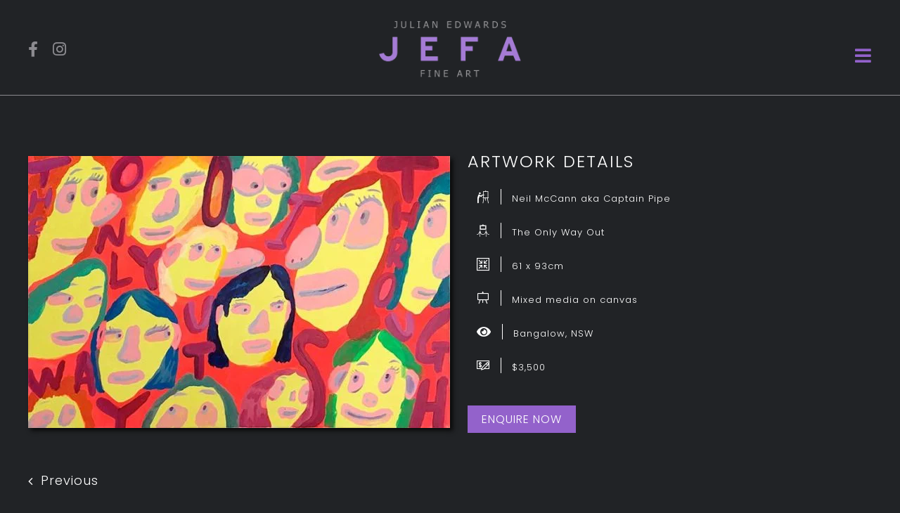

--- FILE ---
content_type: text/html; charset=UTF-8
request_url: https://jefagallery.com/artists/neil-mccann-the-only-way-out/
body_size: 14518
content:
<!DOCTYPE html><html class="avada-html-layout-wide avada-html-header-position-top avada-is-100-percent-template" lang="en-AU" prefix="og: http://ogp.me/ns# fb: http://ogp.me/ns/fb#"><head><meta http-equiv="X-UA-Compatible" content="IE=edge" /><meta http-equiv="Content-Type" content="text/html; charset=utf-8"/><meta name="viewport" content="width=device-width, initial-scale=1" /><meta name='robots' content='index, follow, max-image-preview:large, max-snippet:-1, max-video-preview:-1' /><title>Neil McCann – The Only Way Out - JEFA Gallery</title><link rel="canonical" href="https://jefagallery.com/artists/neil-mccann-the-only-way-out/" /><meta property="og:locale" content="en_US" /><meta property="og:type" content="article" /><meta property="og:title" content="Neil McCann – The Only Way Out - JEFA Gallery" /><meta property="og:url" content="https://jefagallery.com/artists/neil-mccann-the-only-way-out/" /><meta property="og:site_name" content="JEFA Gallery" /><meta property="article:publisher" content="https://www.facebook.com/JEFAGallery" /><meta property="og:image" content="https://jefagallery.com/wp-content/uploads/2022/10/Neil-McCann-The-Only-Way-Out.jpg" /><meta property="og:image:width" content="700" /><meta property="og:image:height" content="452" /><meta property="og:image:type" content="image/jpeg" /><meta name="twitter:card" content="summary_large_image" /><meta name="twitter:site" content="@jefagallery" /> <script type="application/ld+json" class="yoast-schema-graph">{"@context":"https://schema.org","@graph":[{"@type":"WebPage","@id":"https://jefagallery.com/artists/neil-mccann-the-only-way-out/","url":"https://jefagallery.com/artists/neil-mccann-the-only-way-out/","name":"Neil McCann – The Only Way Out - JEFA Gallery","isPartOf":{"@id":"https://jefagallery.com/#website"},"primaryImageOfPage":{"@id":"https://jefagallery.com/artists/neil-mccann-the-only-way-out/#primaryimage"},"image":{"@id":"https://jefagallery.com/artists/neil-mccann-the-only-way-out/#primaryimage"},"thumbnailUrl":"https://jefagallery.com/wp-content/uploads/2022/10/Neil-McCann-The-Only-Way-Out.jpg","datePublished":"2022-10-14T01:16:46+00:00","breadcrumb":{"@id":"https://jefagallery.com/artists/neil-mccann-the-only-way-out/#breadcrumb"},"inLanguage":"en-AU","potentialAction":[{"@type":"ReadAction","target":["https://jefagallery.com/artists/neil-mccann-the-only-way-out/"]}]},{"@type":"ImageObject","inLanguage":"en-AU","@id":"https://jefagallery.com/artists/neil-mccann-the-only-way-out/#primaryimage","url":"https://jefagallery.com/wp-content/uploads/2022/10/Neil-McCann-The-Only-Way-Out.jpg","contentUrl":"https://jefagallery.com/wp-content/uploads/2022/10/Neil-McCann-The-Only-Way-Out.jpg","width":700,"height":452},{"@type":"BreadcrumbList","@id":"https://jefagallery.com/artists/neil-mccann-the-only-way-out/#breadcrumb","itemListElement":[{"@type":"ListItem","position":1,"name":"Home","item":"https://jefagallery.com/"},{"@type":"ListItem","position":2,"name":"Artworks","item":"https://jefagallery.com/artists/"},{"@type":"ListItem","position":3,"name":"Neil McCann","item":"https://jefagallery.com/art_creator/neil-mccann-aka-captain-pipe/"},{"@type":"ListItem","position":4,"name":"Neil McCann – The Only Way Out"}]},{"@type":"WebSite","@id":"https://jefagallery.com/#website","url":"https://jefagallery.com/","name":"JEFA Gallery","description":"Julian Edwards Gallery","publisher":{"@id":"https://jefagallery.com/#organization"},"alternateName":"Julian Edwards Fine Art Gallery","potentialAction":[{"@type":"SearchAction","target":{"@type":"EntryPoint","urlTemplate":"https://jefagallery.com/?s={search_term_string}"},"query-input":{"@type":"PropertyValueSpecification","valueRequired":true,"valueName":"search_term_string"}}],"inLanguage":"en-AU"},{"@type":"Organization","@id":"https://jefagallery.com/#organization","name":"JEFA Gallery","url":"https://jefagallery.com/","logo":{"@type":"ImageObject","inLanguage":"en-AU","@id":"https://jefagallery.com/#/schema/logo/image/","url":"https://jefagallery.com/wp-content/uploads/2022/09/Jefa-Logo.png","contentUrl":"https://jefagallery.com/wp-content/uploads/2022/09/Jefa-Logo.png","width":880,"height":349,"caption":"JEFA Gallery"},"image":{"@id":"https://jefagallery.com/#/schema/logo/image/"},"sameAs":["https://www.facebook.com/JEFAGallery","https://x.com/jefagallery","https://www.instagram.com/jefa_gallery/"]}]}</script> <link rel="alternate" type="application/rss+xml" title="JEFA Gallery &raquo; Feed" href="https://jefagallery.com/feed/" /><link rel="alternate" type="application/rss+xml" title="JEFA Gallery &raquo; Comments Feed" href="https://jefagallery.com/comments/feed/" /><link rel="icon" href="https://jefagallery.com/wp-content/uploads/2022/10/Jefa-Gallery-Favicon-64.jpg" type="image/jpeg" /><link rel="apple-touch-icon" sizes="180x180" href="https://jefagallery.com/wp-content/uploads/2022/10/Jefa-Gallery-Favicon-180.jpg" type="image/jpeg"><link rel="icon" sizes="192x192" href="https://jefagallery.com/wp-content/uploads/2022/10/Jefa-Gallery-Favicon-192.jpg" type="image/jpeg"><meta name="msapplication-TileImage" content="https://jefagallery.com/wp-content/uploads/2022/10/Jefa-Gallery-Favicon-270.jpg" type="image/jpeg"><link rel="alternate" title="oEmbed (JSON)" type="application/json+oembed" href="https://jefagallery.com/wp-json/oembed/1.0/embed?url=https%3A%2F%2Fjefagallery.com%2Fartists%2Fneil-mccann-the-only-way-out%2F" /><link rel="alternate" title="oEmbed (XML)" type="text/xml+oembed" href="https://jefagallery.com/wp-json/oembed/1.0/embed?url=https%3A%2F%2Fjefagallery.com%2Fartists%2Fneil-mccann-the-only-way-out%2F&#038;format=xml" /><meta property="og:locale" content="en_AU"/><meta property="og:type" content="article"/><meta property="og:site_name" content="JEFA Gallery"/><meta property="og:title" content="Neil McCann – The Only Way Out - JEFA Gallery"/><meta property="og:url" content="https://jefagallery.com/artists/neil-mccann-the-only-way-out/"/><meta property="og:image" content="https://jefagallery.com/wp-content/uploads/2022/10/Neil-McCann-The-Only-Way-Out.jpg"/><meta property="og:image:width" content="700"/><meta property="og:image:height" content="452"/><meta property="og:image:type" content="image/jpeg"/><style id='wp-img-auto-sizes-contain-inline-css' type='text/css'>img:is([sizes=auto i],[sizes^="auto," i]){contain-intrinsic-size:3000px 1500px}
/*# sourceURL=wp-img-auto-sizes-contain-inline-css */</style><link rel='stylesheet' id='child-style-css' href='https://jefagallery.com/wp-content/themes/Avada-Child-Theme/style.css?ver=6.9' type='text/css' media='all' /><link rel='stylesheet' id='fusion-dynamic-css-css' href='https://jefagallery.com/wp-content/uploads/fusion-styles/34960744b30f3bb2512caf220e4e4243.min.css?ver=3.14.2' type='text/css' media='all' /> <script type="text/javascript" src="https://jefagallery.com/wp-includes/js/jquery/jquery.min.js?ver=3.7.1" id="jquery-core-js"></script> <link rel="https://api.w.org/" href="https://jefagallery.com/wp-json/" /><link rel="alternate" title="JSON" type="application/json" href="https://jefagallery.com/wp-json/wp/v2/artists/2166" /><meta name="generator" content="WordPress 6.9" /><link rel='shortlink' href='https://jefagallery.com/?p=2166' /><style type="text/css" id="css-fb-visibility">@media screen and (max-width: 640px){.fusion-no-small-visibility{display:none !important;}body .sm-text-align-center{text-align:center !important;}body .sm-text-align-left{text-align:left !important;}body .sm-text-align-right{text-align:right !important;}body .sm-text-align-justify{text-align:justify !important;}body .sm-flex-align-center{justify-content:center !important;}body .sm-flex-align-flex-start{justify-content:flex-start !important;}body .sm-flex-align-flex-end{justify-content:flex-end !important;}body .sm-mx-auto{margin-left:auto !important;margin-right:auto !important;}body .sm-ml-auto{margin-left:auto !important;}body .sm-mr-auto{margin-right:auto !important;}body .fusion-absolute-position-small{position:absolute;width:100%;}.awb-sticky.awb-sticky-small{ position: sticky; top: var(--awb-sticky-offset,0); }}@media screen and (min-width: 641px) and (max-width: 1024px){.fusion-no-medium-visibility{display:none !important;}body .md-text-align-center{text-align:center !important;}body .md-text-align-left{text-align:left !important;}body .md-text-align-right{text-align:right !important;}body .md-text-align-justify{text-align:justify !important;}body .md-flex-align-center{justify-content:center !important;}body .md-flex-align-flex-start{justify-content:flex-start !important;}body .md-flex-align-flex-end{justify-content:flex-end !important;}body .md-mx-auto{margin-left:auto !important;margin-right:auto !important;}body .md-ml-auto{margin-left:auto !important;}body .md-mr-auto{margin-right:auto !important;}body .fusion-absolute-position-medium{position:absolute;width:100%;}.awb-sticky.awb-sticky-medium{ position: sticky; top: var(--awb-sticky-offset,0); }}@media screen and (min-width: 1025px){.fusion-no-large-visibility{display:none !important;}body .lg-text-align-center{text-align:center !important;}body .lg-text-align-left{text-align:left !important;}body .lg-text-align-right{text-align:right !important;}body .lg-text-align-justify{text-align:justify !important;}body .lg-flex-align-center{justify-content:center !important;}body .lg-flex-align-flex-start{justify-content:flex-start !important;}body .lg-flex-align-flex-end{justify-content:flex-end !important;}body .lg-mx-auto{margin-left:auto !important;margin-right:auto !important;}body .lg-ml-auto{margin-left:auto !important;}body .lg-mr-auto{margin-right:auto !important;}body .fusion-absolute-position-large{position:absolute;width:100%;}.awb-sticky.awb-sticky-large{ position: sticky; top: var(--awb-sticky-offset,0); }}</style><style type="text/css" id="fusion-builder-template-content-css">/*Featured image shadow*/
.mainart {
    box-shadow: 4px 4px 6px #0a0a0a;
}
/**/
.mincontent p {
    min-width: max-content;
}

/*Buttons icons size*/
.artbutton i {
    font-size: 18px;
}

/*Expanding effect*/
@media only screen and (min-width:641px) {
.artnamebutton span, .artworkbutton span, .mediumbutton span, .pricebutton span, .websitebutton span, .sizebutton span {
    width: 0 !important;
    overflow: hidden;
}

.buttoncolumn .fusion-builder-row.fusion-builder-row-inner:nth-child(2):hover .artbutton span {
    width: 47px !important;
    transition: all .2s linear;
}

.buttoncolumn .fusion-builder-row.fusion-builder-row-inner:nth-child(3):hover .artbutton span {
    width: 48px !important;
    transition: all .2s linear;
}

.buttoncolumn .fusion-builder-row.fusion-builder-row-inner:nth-child(4):hover .artbutton span {
    width: 36px !important;
    transition: all .2s linear;
}

.buttoncolumn .fusion-builder-row.fusion-builder-row-inner:nth-child(5):hover .artbutton span {
    width: 29px !important;
    transition: all .2s linear;
}
.buttoncolumn .fusion-builder-row.fusion-builder-row-inner:nth-child(6):hover .artbutton span {
    width: 55px !important;
    transition: all .2s linear;
}
.buttoncolumn .fusion-builder-row.fusion-builder-row-inner:nth-child(7):hover .artbutton span {
    width: 38px !important;
    transition: all .2s linear;
}
.buttoncolumn .fusion-builder-row.fusion-builder-row-inner:nth-child(8):hover .artbutton span {
    width: 39px !important;
    transition: all .2s linear;
}
.artworkbutton span.fusion-button-text {
    white-space: nowrap;
}
}

@media only screen and (max-width:640px) {
  .artbutton span.fusion-button-text {
    display: none !important;
}
}

/*Red dot for sale*/
.reddot {
    width: 25px;
    height: 25px;
    border-radius: 25px !important;
    overflow: hidden;
    margin-left: 14px;
    position: absolute;
    top: -40px !important;
    pointer-events: none !important;
    right:20px;
}</style> <script>window.dataLayer = window.dataLayer || [];
  function gtag(){dataLayer.push(arguments);}
  gtag('js', new Date());
 
  gtag('config', 'G-8N9LE8ZXLD');</script> <style id='global-styles-inline-css' type='text/css'>:root{--wp--preset--aspect-ratio--square: 1;--wp--preset--aspect-ratio--4-3: 4/3;--wp--preset--aspect-ratio--3-4: 3/4;--wp--preset--aspect-ratio--3-2: 3/2;--wp--preset--aspect-ratio--2-3: 2/3;--wp--preset--aspect-ratio--16-9: 16/9;--wp--preset--aspect-ratio--9-16: 9/16;--wp--preset--color--black: #000000;--wp--preset--color--cyan-bluish-gray: #abb8c3;--wp--preset--color--white: #ffffff;--wp--preset--color--pale-pink: #f78da7;--wp--preset--color--vivid-red: #cf2e2e;--wp--preset--color--luminous-vivid-orange: #ff6900;--wp--preset--color--luminous-vivid-amber: #fcb900;--wp--preset--color--light-green-cyan: #7bdcb5;--wp--preset--color--vivid-green-cyan: #00d084;--wp--preset--color--pale-cyan-blue: #8ed1fc;--wp--preset--color--vivid-cyan-blue: #0693e3;--wp--preset--color--vivid-purple: #9b51e0;--wp--preset--color--awb-color-1: #ffffff;--wp--preset--color--awb-color-2: #f9f9fb;--wp--preset--color--awb-color-3: #f2f3f5;--wp--preset--color--awb-color-4: #65bd7d;--wp--preset--color--awb-color-5: #9362cb;--wp--preset--color--awb-color-6: #ffffff;--wp--preset--color--awb-color-7: #212326;--wp--preset--color--awb-color-8: #141617;--wp--preset--gradient--vivid-cyan-blue-to-vivid-purple: linear-gradient(135deg,rgb(6,147,227) 0%,rgb(155,81,224) 100%);--wp--preset--gradient--light-green-cyan-to-vivid-green-cyan: linear-gradient(135deg,rgb(122,220,180) 0%,rgb(0,208,130) 100%);--wp--preset--gradient--luminous-vivid-amber-to-luminous-vivid-orange: linear-gradient(135deg,rgb(252,185,0) 0%,rgb(255,105,0) 100%);--wp--preset--gradient--luminous-vivid-orange-to-vivid-red: linear-gradient(135deg,rgb(255,105,0) 0%,rgb(207,46,46) 100%);--wp--preset--gradient--very-light-gray-to-cyan-bluish-gray: linear-gradient(135deg,rgb(238,238,238) 0%,rgb(169,184,195) 100%);--wp--preset--gradient--cool-to-warm-spectrum: linear-gradient(135deg,rgb(74,234,220) 0%,rgb(151,120,209) 20%,rgb(207,42,186) 40%,rgb(238,44,130) 60%,rgb(251,105,98) 80%,rgb(254,248,76) 100%);--wp--preset--gradient--blush-light-purple: linear-gradient(135deg,rgb(255,206,236) 0%,rgb(152,150,240) 100%);--wp--preset--gradient--blush-bordeaux: linear-gradient(135deg,rgb(254,205,165) 0%,rgb(254,45,45) 50%,rgb(107,0,62) 100%);--wp--preset--gradient--luminous-dusk: linear-gradient(135deg,rgb(255,203,112) 0%,rgb(199,81,192) 50%,rgb(65,88,208) 100%);--wp--preset--gradient--pale-ocean: linear-gradient(135deg,rgb(255,245,203) 0%,rgb(182,227,212) 50%,rgb(51,167,181) 100%);--wp--preset--gradient--electric-grass: linear-gradient(135deg,rgb(202,248,128) 0%,rgb(113,206,126) 100%);--wp--preset--gradient--midnight: linear-gradient(135deg,rgb(2,3,129) 0%,rgb(40,116,252) 100%);--wp--preset--font-size--small: 9.75px;--wp--preset--font-size--medium: 20px;--wp--preset--font-size--large: 19.5px;--wp--preset--font-size--x-large: 42px;--wp--preset--font-size--normal: 13px;--wp--preset--font-size--xlarge: 26px;--wp--preset--font-size--huge: 39px;--wp--preset--spacing--20: 0.44rem;--wp--preset--spacing--30: 0.67rem;--wp--preset--spacing--40: 1rem;--wp--preset--spacing--50: 1.5rem;--wp--preset--spacing--60: 2.25rem;--wp--preset--spacing--70: 3.38rem;--wp--preset--spacing--80: 5.06rem;--wp--preset--shadow--natural: 6px 6px 9px rgba(0, 0, 0, 0.2);--wp--preset--shadow--deep: 12px 12px 50px rgba(0, 0, 0, 0.4);--wp--preset--shadow--sharp: 6px 6px 0px rgba(0, 0, 0, 0.2);--wp--preset--shadow--outlined: 6px 6px 0px -3px rgb(255, 255, 255), 6px 6px rgb(0, 0, 0);--wp--preset--shadow--crisp: 6px 6px 0px rgb(0, 0, 0);}:where(.is-layout-flex){gap: 0.5em;}:where(.is-layout-grid){gap: 0.5em;}body .is-layout-flex{display: flex;}.is-layout-flex{flex-wrap: wrap;align-items: center;}.is-layout-flex > :is(*, div){margin: 0;}body .is-layout-grid{display: grid;}.is-layout-grid > :is(*, div){margin: 0;}:where(.wp-block-columns.is-layout-flex){gap: 2em;}:where(.wp-block-columns.is-layout-grid){gap: 2em;}:where(.wp-block-post-template.is-layout-flex){gap: 1.25em;}:where(.wp-block-post-template.is-layout-grid){gap: 1.25em;}.has-black-color{color: var(--wp--preset--color--black) !important;}.has-cyan-bluish-gray-color{color: var(--wp--preset--color--cyan-bluish-gray) !important;}.has-white-color{color: var(--wp--preset--color--white) !important;}.has-pale-pink-color{color: var(--wp--preset--color--pale-pink) !important;}.has-vivid-red-color{color: var(--wp--preset--color--vivid-red) !important;}.has-luminous-vivid-orange-color{color: var(--wp--preset--color--luminous-vivid-orange) !important;}.has-luminous-vivid-amber-color{color: var(--wp--preset--color--luminous-vivid-amber) !important;}.has-light-green-cyan-color{color: var(--wp--preset--color--light-green-cyan) !important;}.has-vivid-green-cyan-color{color: var(--wp--preset--color--vivid-green-cyan) !important;}.has-pale-cyan-blue-color{color: var(--wp--preset--color--pale-cyan-blue) !important;}.has-vivid-cyan-blue-color{color: var(--wp--preset--color--vivid-cyan-blue) !important;}.has-vivid-purple-color{color: var(--wp--preset--color--vivid-purple) !important;}.has-black-background-color{background-color: var(--wp--preset--color--black) !important;}.has-cyan-bluish-gray-background-color{background-color: var(--wp--preset--color--cyan-bluish-gray) !important;}.has-white-background-color{background-color: var(--wp--preset--color--white) !important;}.has-pale-pink-background-color{background-color: var(--wp--preset--color--pale-pink) !important;}.has-vivid-red-background-color{background-color: var(--wp--preset--color--vivid-red) !important;}.has-luminous-vivid-orange-background-color{background-color: var(--wp--preset--color--luminous-vivid-orange) !important;}.has-luminous-vivid-amber-background-color{background-color: var(--wp--preset--color--luminous-vivid-amber) !important;}.has-light-green-cyan-background-color{background-color: var(--wp--preset--color--light-green-cyan) !important;}.has-vivid-green-cyan-background-color{background-color: var(--wp--preset--color--vivid-green-cyan) !important;}.has-pale-cyan-blue-background-color{background-color: var(--wp--preset--color--pale-cyan-blue) !important;}.has-vivid-cyan-blue-background-color{background-color: var(--wp--preset--color--vivid-cyan-blue) !important;}.has-vivid-purple-background-color{background-color: var(--wp--preset--color--vivid-purple) !important;}.has-black-border-color{border-color: var(--wp--preset--color--black) !important;}.has-cyan-bluish-gray-border-color{border-color: var(--wp--preset--color--cyan-bluish-gray) !important;}.has-white-border-color{border-color: var(--wp--preset--color--white) !important;}.has-pale-pink-border-color{border-color: var(--wp--preset--color--pale-pink) !important;}.has-vivid-red-border-color{border-color: var(--wp--preset--color--vivid-red) !important;}.has-luminous-vivid-orange-border-color{border-color: var(--wp--preset--color--luminous-vivid-orange) !important;}.has-luminous-vivid-amber-border-color{border-color: var(--wp--preset--color--luminous-vivid-amber) !important;}.has-light-green-cyan-border-color{border-color: var(--wp--preset--color--light-green-cyan) !important;}.has-vivid-green-cyan-border-color{border-color: var(--wp--preset--color--vivid-green-cyan) !important;}.has-pale-cyan-blue-border-color{border-color: var(--wp--preset--color--pale-cyan-blue) !important;}.has-vivid-cyan-blue-border-color{border-color: var(--wp--preset--color--vivid-cyan-blue) !important;}.has-vivid-purple-border-color{border-color: var(--wp--preset--color--vivid-purple) !important;}.has-vivid-cyan-blue-to-vivid-purple-gradient-background{background: var(--wp--preset--gradient--vivid-cyan-blue-to-vivid-purple) !important;}.has-light-green-cyan-to-vivid-green-cyan-gradient-background{background: var(--wp--preset--gradient--light-green-cyan-to-vivid-green-cyan) !important;}.has-luminous-vivid-amber-to-luminous-vivid-orange-gradient-background{background: var(--wp--preset--gradient--luminous-vivid-amber-to-luminous-vivid-orange) !important;}.has-luminous-vivid-orange-to-vivid-red-gradient-background{background: var(--wp--preset--gradient--luminous-vivid-orange-to-vivid-red) !important;}.has-very-light-gray-to-cyan-bluish-gray-gradient-background{background: var(--wp--preset--gradient--very-light-gray-to-cyan-bluish-gray) !important;}.has-cool-to-warm-spectrum-gradient-background{background: var(--wp--preset--gradient--cool-to-warm-spectrum) !important;}.has-blush-light-purple-gradient-background{background: var(--wp--preset--gradient--blush-light-purple) !important;}.has-blush-bordeaux-gradient-background{background: var(--wp--preset--gradient--blush-bordeaux) !important;}.has-luminous-dusk-gradient-background{background: var(--wp--preset--gradient--luminous-dusk) !important;}.has-pale-ocean-gradient-background{background: var(--wp--preset--gradient--pale-ocean) !important;}.has-electric-grass-gradient-background{background: var(--wp--preset--gradient--electric-grass) !important;}.has-midnight-gradient-background{background: var(--wp--preset--gradient--midnight) !important;}.has-small-font-size{font-size: var(--wp--preset--font-size--small) !important;}.has-medium-font-size{font-size: var(--wp--preset--font-size--medium) !important;}.has-large-font-size{font-size: var(--wp--preset--font-size--large) !important;}.has-x-large-font-size{font-size: var(--wp--preset--font-size--x-large) !important;}
/*# sourceURL=global-styles-inline-css */</style></head><body class="wp-singular artists-template-default single single-artists postid-2166 wp-theme-Avada wp-child-theme-Avada-Child-Theme awb-no-sidebars fusion-image-hovers fusion-pagination-sizing fusion-button_type-flat fusion-button_span-no fusion-button_gradient-linear avada-image-rollover-circle-yes avada-image-rollover-yes avada-image-rollover-direction-left fusion-body ltr fusion-sticky-header no-tablet-sticky-header no-mobile-sticky-header no-mobile-slidingbar no-mobile-totop fusion-disable-outline fusion-sub-menu-fade mobile-logo-pos-left layout-wide-mode avada-has-boxed-modal-shadow- layout-scroll-offset-full avada-has-zero-margin-offset-top fusion-top-header menu-text-align-center mobile-menu-design-classic fusion-show-pagination-text fusion-header-layout-v3 avada-responsive avada-footer-fx-none avada-menu-highlight-style-bar fusion-search-form-clean fusion-main-menu-search-overlay fusion-avatar-circle avada-dropdown-styles avada-blog-layout-large avada-blog-archive-layout-large avada-header-shadow-no avada-menu-icon-position-left avada-has-megamenu-shadow avada-has-mobile-menu-search avada-has-main-nav-search-icon avada-has-breadcrumb-mobile-hidden avada-has-titlebar-hide avada-header-border-color-full-transparent avada-has-pagination-width_height avada-flyout-menu-direction-fade avada-ec-views-v1" data-awb-post-id="2166">
<a class="skip-link screen-reader-text" href="#content">Skip to content</a><div id="boxed-wrapper"><div id="wrapper" class="fusion-wrapper"><div id="home" style="position:relative;top:-1px;"></div><div class="fusion-tb-header"><div class="fusion-fullwidth fullwidth-box fusion-builder-row-1 fusion-flex-container has-pattern-background has-mask-background nonhundred-percent-fullwidth non-hundred-percent-height-scrolling" style="--awb-border-sizes-bottom:1px;--awb-border-color:#8b8a8f;--awb-border-radius-top-left:0px;--awb-border-radius-top-right:0px;--awb-border-radius-bottom-right:0px;--awb-border-radius-bottom-left:0px;--awb-padding-top:30px;--awb-padding-bottom:5px;--awb-background-color:var(--awb-color7);--awb-flex-wrap:wrap;" ><div class="fusion-builder-row fusion-row fusion-flex-align-items-center fusion-flex-justify-content-space-between fusion-flex-content-wrap" style="max-width:1248px;margin-left: calc(-4% / 2 );margin-right: calc(-4% / 2 );"><div class="fusion-layout-column fusion_builder_column fusion-builder-column-0 fusion_builder_column_1_5 1_5 fusion-flex-column" style="--awb-bg-size:cover;--awb-width-large:20%;--awb-margin-top-large:0px;--awb-spacing-right-large:9.6%;--awb-margin-bottom-large:20px;--awb-spacing-left-large:9.6%;--awb-width-medium:20%;--awb-order-medium:0;--awb-spacing-right-medium:9.6%;--awb-spacing-left-medium:9.6%;--awb-width-small:25%;--awb-order-small:0;--awb-spacing-right-small:7.68%;--awb-spacing-left-small:7.68%;"><div class="fusion-column-wrapper fusion-column-has-shadow fusion-flex-justify-content-flex-start fusion-content-layout-column"><div class="fusion-social-links fusion-social-links-1" style="--awb-margin-top:0px;--awb-margin-right:0px;--awb-margin-bottom:0px;--awb-margin-left:0px;--awb-box-border-top:0px;--awb-box-border-right:0px;--awb-box-border-bottom:0px;--awb-box-border-left:0px;--awb-icon-colors-hover:#b3b2b7;--awb-box-colors-hover:var(--awb-color1);--awb-box-border-color:var(--awb-color3);--awb-box-border-color-hover:var(--awb-color4);"><div class="fusion-social-networks color-type-custom"><div class="fusion-social-networks-wrapper"><a class="fusion-social-network-icon fusion-tooltip fusion-facebook fa-facebook-f fab" style="color:#8b8a8f;font-size:22px;" data-placement="top" data-title="Facebook" data-toggle="tooltip" title="Facebook" aria-label="facebook" target="_blank" rel="noopener noreferrer" href="https://www.facebook.com/JEFAGallery"></a><a class="fusion-social-network-icon fusion-tooltip fusion-instagram fa-instagram fab" style="color:#8b8a8f;font-size:22px;" data-placement="top" data-title="Instagram" data-toggle="tooltip" title="Instagram" aria-label="instagram" target="_blank" rel="noopener noreferrer" href="https://www.instagram.com/jefa_gallery/"></a></div></div></div></div></div><div class="fusion-layout-column fusion_builder_column fusion-builder-column-1 fusion_builder_column_1_5 1_5 fusion-flex-column" style="--awb-bg-size:cover;--awb-width-large:20%;--awb-margin-top-large:0px;--awb-spacing-right-large:9.6%;--awb-margin-bottom-large:20px;--awb-spacing-left-large:9.6%;--awb-width-medium:20%;--awb-order-medium:0;--awb-spacing-right-medium:9.6%;--awb-spacing-left-medium:9.6%;--awb-width-small:40%;--awb-order-small:0;--awb-spacing-right-small:4.8%;--awb-spacing-left-small:4.8%;"><div class="fusion-column-wrapper fusion-column-has-shadow fusion-flex-justify-content-flex-start fusion-content-layout-column"><div class="fusion-image-element " style="--awb-caption-title-font-family:var(--h2_typography-font-family);--awb-caption-title-font-weight:var(--h2_typography-font-weight);--awb-caption-title-font-style:var(--h2_typography-font-style);--awb-caption-title-size:var(--h2_typography-font-size);--awb-caption-title-transform:var(--h2_typography-text-transform);--awb-caption-title-line-height:var(--h2_typography-line-height);--awb-caption-title-letter-spacing:var(--h2_typography-letter-spacing);"><span class=" has-fusion-standard-logo fusion-imageframe imageframe-none imageframe-1 hover-type-none"><a class="fusion-no-lightbox" href="https://jefagallery.com/" target="_self"><img fetchpriority="high" decoding="async" src="https://jefagallery.com/wp-content/uploads/2022/09/Jefa-Logo.png" data-orig-src="https://jefagallery.com/wp-content/uploads/2022/09/Jefa-Logo.png" srcset="data:image/svg+xml,%3Csvg%20xmlns%3D%27http%3A%2F%2Fwww.w3.org%2F2000%2Fsvg%27%20width%3D%27880%27%20height%3D%27349%27%20viewBox%3D%270%200%20880%20349%27%3E%3Crect%20width%3D%27880%27%20height%3D%27349%27%20fill-opacity%3D%220%22%2F%3E%3C%2Fsvg%3E" data-srcset="https://jefagallery.com/wp-content/uploads/2022/09/Jefa-Logo.png 1x, 2x" style="max-height:349px;height:auto;" width="880" height="349" class="lazyload img-responsive fusion-standard-logo" alt="JEFA Gallery Logo" /></a></span></div></div></div><div class="fusion-layout-column fusion_builder_column fusion-builder-column-2 fusion_builder_column_1_5 1_5 fusion-flex-column fusion-flex-align-self-center" style="--awb-bg-size:cover;--awb-width-large:20%;--awb-margin-top-large:0px;--awb-spacing-right-large:9.6%;--awb-margin-bottom-large:0px;--awb-spacing-left-large:9.6%;--awb-width-medium:25%;--awb-order-medium:0;--awb-spacing-right-medium:7.68%;--awb-spacing-left-medium:7.68%;--awb-width-small:25%;--awb-order-small:0;--awb-spacing-right-small:7.68%;--awb-spacing-left-small:7.68%;"><div class="fusion-column-wrapper fusion-column-has-shadow fusion-flex-justify-content-flex-start fusion-content-layout-column"><nav class="awb-menu awb-menu_row awb-menu_em-click mobile-mode-collapse-to-button awb-menu_icons-left awb-menu_dc-no mobile-trigger-fullwidth-off awb-menu_mobile-toggle awb-menu_indent-left mobile-size-full-absolute loading mega-menu-loading awb-menu_desktop awb-menu_flyout awb-menu_flyout__top" style="--awb-text-transform:capitalize;--awb-gap:40px;--awb-justify-content:flex-end;--awb-color:var(--awb-color6);--awb-active-color:#9362cb;--awb-submenu-color:#ffffff;--awb-submenu-bg:#1d181e;--awb-submenu-sep-color:rgba(255,255,255,0);--awb-submenu-items-padding-top:40px;--awb-submenu-items-padding-bottom:40px;--awb-submenu-border-radius-top-left:10px;--awb-submenu-border-radius-top-right:10px;--awb-submenu-border-radius-bottom-right:10px;--awb-submenu-border-radius-bottom-left:10px;--awb-submenu-active-bg:#1d181e;--awb-submenu-active-color:#9362cb;--awb-submenu-font-size:24px;--awb-submenu-text-transform:capitalize;--awb-submenu-line-height:0;--awb-submenu-letter-spacing:0px;--awb-icons-size:26;--awb-icons-color:#9362cb;--awb-icons-hover-color:#8b8a8f;--awb-main-justify-content:flex-start;--awb-mobile-color:#133c55;--awb-mobile-active-bg:#fcfcfc;--awb-mobile-active-color:#ea7317;--awb-mobile-trigger-font-size:20px;--awb-mobile-trigger-color:#133c55;--awb-mobile-nav-trigger-bottom-margin:30px;--awb-mobile-font-size:20px;--awb-mobile-text-transform:capitalize;--awb-mobile-line-height:0;--awb-mobile-letter-spacing:0px;--awb-mobile-sep-color:#f2f2f2;--awb-flyout-close-color:#9362cb;--awb-flyout-active-close-color:#9362cb;--awb-mobile-justify:flex-start;--awb-mobile-caret-left:auto;--awb-mobile-caret-right:0;--awb-fusion-font-family-typography:&quot;Poppins&quot;;--awb-fusion-font-style-typography:normal;--awb-fusion-font-weight-typography:400;--awb-fusion-font-family-submenu-typography:&quot;Poppins&quot;;--awb-fusion-font-style-submenu-typography:normal;--awb-fusion-font-weight-submenu-typography:300;--awb-fusion-font-family-mobile-typography:&quot;Inter&quot;;--awb-fusion-font-style-mobile-typography:normal;--awb-fusion-font-weight-mobile-typography:500;" aria-label="Flyout Menu" data-breakpoint="0" data-count="0" data-transition-type="fade" data-transition-time="300"><button type="button" class="awb-menu__flyout-close" onClick="fusionNavCloseFlyoutSub(this);"></button><ul id="menu-flyout-menu" class="fusion-menu awb-menu__main-ul awb-menu__main-ul_row"><li  id="menu-item-586"  class="menu-item menu-item-type-custom menu-item-object-custom menu-item-has-children menu-item-586 awb-menu__li awb-menu__main-li awb-menu__main-li_regular fusion-flyout-menu-item-last awb-flyout-top-level-no-link"  data-item-id="586"><span class="awb-menu__main-background-default awb-menu__main-background-default_fade"></span><span class="awb-menu__main-background-active awb-menu__main-background-active_fade"></span><a  href="#" class="awb-menu__main-a awb-menu__main-a_regular awb-menu__main-a_icon-only fusion-flex-link"><span class="awb-menu__i awb-menu__i_main fusion-megamenu-icon"><i class="glyphicon fa-bars fas" aria-hidden="true"></i></span><span class="menu-text"><span class="menu-title menu-title_no-desktop">Flyout</span></span></a><button type="button" aria-label="Open submenu of Flyout" aria-expanded="false" class="awb-menu__open-nav-submenu_mobile awb-menu__open-nav-submenu_click awb-menu__open-nav-submenu_main"></button><ul class="awb-menu__sub-ul awb-menu__sub-ul_main"><li  id="menu-item-580"  class="menu-item menu-item-type-post_type menu-item-object-page menu-item-home menu-item-580 awb-menu__li awb-menu__sub-li" ><a  href="https://jefagallery.com/" class="awb-menu__sub-a"><span>Home</span></a></li><li  id="menu-item-296"  class="menu-item menu-item-type-custom menu-item-object-custom menu-item-296 awb-menu__li awb-menu__sub-li" ><a  href="https://jefagallery.com/artists/" class="awb-menu__sub-a"><span>Artists</span></a></li><li  id="menu-item-297"  class="menu-item menu-item-type-custom menu-item-object-custom menu-item-297 awb-menu__li awb-menu__sub-li" ><a  href="https://jefagallery.com/stockroom-art/" class="awb-menu__sub-a"><span>Stockroom</span></a></li><li  id="menu-item-861"  class="menu-item menu-item-type-post_type menu-item-object-page menu-item-861 awb-menu__li awb-menu__sub-li" ><a  href="https://jefagallery.com/art-exhibitions/" class="awb-menu__sub-a"><span>Exhibitions</span></a></li><li  id="menu-item-3416"  class="menu-item menu-item-type-post_type menu-item-object-page menu-item-3416 awb-menu__li awb-menu__sub-li" ><a  href="https://jefagallery.com/art-news/" class="awb-menu__sub-a"><span>Art News</span></a></li><li  id="menu-item-656"  class="menu-item menu-item-type-post_type menu-item-object-page menu-item-656 awb-menu__li awb-menu__sub-li" ><a  href="https://jefagallery.com/contact/" class="awb-menu__sub-a"><span>Contact</span></a></li></ul></li></ul></nav></div></div></div></div></div><div id="sliders-container" class="fusion-slider-visibility"></div><main id="main" class="clearfix width-100"><div class="fusion-row" style="max-width:100%;"><section id="content" style=""><div id="post-2166" class="post-2166 artists type-artists status-publish has-post-thumbnail hentry art_creator-neil-mccann-aka-captain-pipe"><div class="post-content"><div class="fusion-fullwidth fullwidth-box fusion-builder-row-2 fusion-flex-container has-pattern-background has-mask-background nonhundred-percent-fullwidth non-hundred-percent-height-scrolling" style="--awb-border-radius-top-left:0px;--awb-border-radius-top-right:0px;--awb-border-radius-bottom-right:0px;--awb-border-radius-bottom-left:0px;--awb-flex-wrap:wrap;" ><div class="fusion-builder-row fusion-row fusion-flex-align-items-flex-start fusion-flex-content-wrap" style="max-width:calc( 1200px + 0px );margin-left: calc(-0px / 2 );margin-right: calc(-0px / 2 );"><div class="fusion-layout-column fusion_builder_column fusion-builder-column-3 fusion_builder_column_1_2 1_2 fusion-flex-column fusion-flex-align-self-center" style="--awb-bg-size:cover;--awb-transform-origin:0% 50%;--awb-width-large:50%;--awb-margin-top-large:0px;--awb-spacing-right-large:0px;--awb-margin-bottom-large:20px;--awb-spacing-left-large:0px;--awb-width-medium:50%;--awb-order-medium:0;--awb-spacing-right-medium:0px;--awb-spacing-left-medium:0px;--awb-width-small:100%;--awb-order-small:0;--awb-spacing-right-small:0px;--awb-spacing-left-small:0px;"><div class="fusion-column-wrapper fusion-column-has-shadow fusion-flex-justify-content-flex-start fusion-content-layout-column"><div class="fusion-image-element " style="--awb-caption-title-font-family:var(--h2_typography-font-family);--awb-caption-title-font-weight:var(--h2_typography-font-weight);--awb-caption-title-font-style:var(--h2_typography-font-style);--awb-caption-title-size:var(--h2_typography-font-size);--awb-caption-title-transform:var(--h2_typography-text-transform);--awb-caption-title-line-height:var(--h2_typography-line-height);--awb-caption-title-letter-spacing:var(--h2_typography-letter-spacing);"><span class=" fusion-imageframe imageframe-none imageframe-2 hover-type-none mainart"><img decoding="async" width="700" height="452" title="Neil-McCann-The-Only-Way-Out" src="https://jefagallery.com/wp-content/uploads/2022/10/Neil-McCann-The-Only-Way-Out.jpg" data-orig-src="https://jefagallery.com/wp-content/uploads/2022/10/Neil-McCann-The-Only-Way-Out.jpg" alt class="lazyload img-responsive wp-image-2167" srcset="data:image/svg+xml,%3Csvg%20xmlns%3D%27http%3A%2F%2Fwww.w3.org%2F2000%2Fsvg%27%20width%3D%27700%27%20height%3D%27452%27%20viewBox%3D%270%200%20700%20452%27%3E%3Crect%20width%3D%27700%27%20height%3D%27452%27%20fill-opacity%3D%220%22%2F%3E%3C%2Fsvg%3E" data-srcset="https://jefagallery.com/wp-content/uploads/2022/10/Neil-McCann-The-Only-Way-Out-200x129.jpg.webp 200w, https://jefagallery.com/wp-content/uploads/2022/10/Neil-McCann-The-Only-Way-Out-400x258.jpg.webp 400w, https://jefagallery.com/wp-content/uploads/2022/10/Neil-McCann-The-Only-Way-Out-600x387.jpg.webp 600w, https://jefagallery.com/wp-content/uploads/2022/10/Neil-McCann-The-Only-Way-Out.jpg 700w" data-sizes="auto" data-orig-sizes="(max-width: 640px) 100vw, 700px" /></span></div><div class="fusion-builder-row fusion-builder-row-inner fusion-row fusion-flex-align-items-flex-start fusion-flex-content-wrap" style="width:calc( 100% + 0px ) !important;max-width:calc( 100% + 0px ) !important;margin-left: calc(-0px / 2 );margin-right: calc(-0px / 2 );"></div></div></div><div class="fusion-layout-column fusion_builder_column fusion-builder-column-4 awb-sticky awb-sticky-small awb-sticky-medium awb-sticky-large fusion_builder_column_1_2 1_2 fusion-flex-column buttoncolumn" style="--awb-padding-left:25px;--awb-padding-left-small:0px;--awb-bg-size:cover;--awb-width-large:50%;--awb-margin-top-large:0px;--awb-spacing-right-large:0px;--awb-margin-bottom-large:20px;--awb-spacing-left-large:0px;--awb-width-medium:50%;--awb-order-medium:0;--awb-margin-top-medium:0;--awb-spacing-right-medium:0px;--awb-spacing-left-medium:0px;--awb-width-small:100%;--awb-order-small:0;--awb-margin-top-small:0;--awb-spacing-right-small:0px;--awb-spacing-left-small:0px;"><div class="fusion-column-wrapper fusion-column-has-shadow fusion-flex-justify-content-flex-start fusion-content-layout-column fusion-content-nowrap"><div class="fusion-title title fusion-title-1 fusion-sep-none fusion-title-text fusion-title-size-two" style="--awb-text-color:#ffffff;--awb-margin-top:0px;--awb-margin-bottom:25px;--awb-font-size:24px;"><h2 class="fusion-title-heading title-heading-left" style="margin:0;letter-spacing:2px;text-transform:uppercase;font-size:1em;">Artwork Details</h2></div><div class="fusion-builder-row fusion-builder-row-inner fusion-row fusion-flex-align-items-flex-start fusion-flex-content-wrap" style="width:calc( 100% + 0px ) !important;max-width:calc( 100% + 0px ) !important;margin-left: calc(-0px / 2 );margin-right: calc(-0px / 2 );"><div class="fusion-layout-column fusion_builder_column_inner fusion-builder-nested-column-0 fusion-flex-column" style="--awb-bg-size:cover;--awb-width-large:auto;--awb-margin-top-large:0px;--awb-spacing-right-large:0px;--awb-margin-bottom-large:20px;--awb-spacing-left-large:0px;--awb-width-medium:auto;--awb-order-medium:0;--awb-spacing-right-medium:0px;--awb-spacing-left-medium:0px;--awb-width-small:auto;--awb-order-small:0;--awb-spacing-right-small:0px;--awb-spacing-left-small:0px;"><div class="fusion-column-wrapper fusion-column-has-shadow fusion-flex-justify-content-flex-start fusion-content-layout-column"><div ><a class="fusion-button button-flat fusion-button-default-size button-custom fusion-button-default button-1 fusion-button-default-span fusion-button-default-type fusion-has-button-gradient artbutton artnamebutton" style="--button_accent_color:var(--awb-color6);--button_border_color:var(--awb-color6);--button_accent_hover_color:var(--awb-color6);--button_border_hover_color:var(--awb-color6);--button_border_width-top:0px;--button_border_width-right:1px;--button_border_width-bottom:0px;--button_border_width-left:0px;--button-border-radius-top-left:0;--button-border-radius-bottom-left:0;--button_gradient_top_color:rgba(142,142,142,0);--button_gradient_bottom_color:rgba(10,10,10,0);--button_gradient_top_color_hover:rgba(0,0,0,0);--button_gradient_bottom_color_hover:rgba(153,153,153,0);--button_text_transform:uppercase;--button_font_size:13px;--button_padding-top:2px;--button_padding-right:15px;--button_padding-bottom:2px;--button_padding-left:0px;" target="_self" href=" "><span class="fusion-button-text awb-button__text awb-button__text--default">Artist</span><i class="icon-artartist awb-button__icon awb-button__icon--default button-icon-right" aria-hidden="true"></i></a></div></div></div><div class="fusion-layout-column fusion_builder_column_inner fusion-builder-nested-column-1 fusion-flex-column" style="--awb-bg-size:cover;--awb-width-large:auto;--awb-margin-top-large:0px;--awb-spacing-right-large:0px;--awb-margin-bottom-large:20px;--awb-spacing-left-large:0px;--awb-width-medium:auto;--awb-order-medium:0;--awb-spacing-right-medium:0px;--awb-spacing-left-medium:0px;--awb-width-small:auto;--awb-order-small:0;--awb-spacing-right-small:0px;--awb-spacing-left-small:0px;"><div class="fusion-column-wrapper fusion-column-has-shadow fusion-flex-justify-content-flex-start fusion-content-layout-row fusion-content-nowrap"><div class="fusion-text fusion-text-1 fusion-text-no-margin mincontent" style="--awb-line-height:28px;--awb-text-color:var(--awb-color6);--awb-margin-bottom:0px;--awb-margin-left:15px;"><p>Neil McCann aka Captain Pipe</p></div></div></div></div><div class="fusion-builder-row fusion-builder-row-inner fusion-row fusion-flex-align-items-flex-start fusion-flex-content-wrap" style="width:calc( 100% + 0px ) !important;max-width:calc( 100% + 0px ) !important;margin-left: calc(-0px / 2 );margin-right: calc(-0px / 2 );"><div class="fusion-layout-column fusion_builder_column_inner fusion-builder-nested-column-2 fusion-flex-column" style="--awb-bg-size:cover;--awb-width-large:auto;--awb-margin-top-large:0px;--awb-spacing-right-large:0px;--awb-margin-bottom-large:20px;--awb-spacing-left-large:0px;--awb-width-medium:auto;--awb-order-medium:0;--awb-spacing-right-medium:0px;--awb-spacing-left-medium:0px;--awb-width-small:auto;--awb-order-small:0;--awb-spacing-right-small:0px;--awb-spacing-left-small:0px;"><div class="fusion-column-wrapper fusion-column-has-shadow fusion-flex-justify-content-flex-start fusion-content-layout-column"><div ><a class="fusion-button button-flat fusion-button-default-size button-custom fusion-button-default button-2 fusion-button-default-span fusion-button-default-type fusion-has-button-gradient artbutton artworkbutton" style="--button_accent_color:var(--awb-color6);--button_border_color:var(--awb-color6);--button_accent_hover_color:var(--awb-color6);--button_border_hover_color:var(--awb-color6);--button_border_width-top:0px;--button_border_width-right:1px;--button_border_width-bottom:0px;--button_border_width-left:0px;--button-border-radius-top-left:0;--button-border-radius-bottom-left:0;--button_gradient_top_color:rgba(142,142,142,0);--button_gradient_bottom_color:rgba(10,10,10,0);--button_gradient_top_color_hover:rgba(0,0,0,0);--button_gradient_bottom_color_hover:rgba(153,153,153,0);--button_text_transform:uppercase;--button_font_size:13px;--button_padding-top:2px;--button_padding-right:15px;--button_padding-bottom:2px;--button_padding-left:0px;" target="_self"><span class="fusion-button-text awb-button__text awb-button__text--default">Title</span><i class="icon-artartworktwo awb-button__icon awb-button__icon--default button-icon-right" aria-hidden="true"></i></a></div></div></div><div class="fusion-layout-column fusion_builder_column_inner fusion-builder-nested-column-3 fusion-flex-column" style="--awb-bg-size:cover;--awb-width-large:auto;--awb-margin-top-large:0px;--awb-spacing-right-large:0px;--awb-margin-bottom-large:20px;--awb-spacing-left-large:0px;--awb-width-medium:auto;--awb-order-medium:0;--awb-spacing-right-medium:0px;--awb-spacing-left-medium:0px;--awb-width-small:auto;--awb-order-small:0;--awb-spacing-right-small:0px;--awb-spacing-left-small:0px;"><div class="fusion-column-wrapper fusion-column-has-shadow fusion-flex-justify-content-flex-start fusion-content-layout-row fusion-content-nowrap"><div class="fusion-text fusion-text-2 fusion-text-no-margin mincontent" style="--awb-line-height:28px;--awb-text-color:var(--awb-color6);--awb-margin-bottom:0px;--awb-margin-left:15px;"><p>The Only Way Out</p></div></div></div></div><div class="fusion-builder-row fusion-builder-row-inner fusion-row fusion-flex-align-items-flex-start fusion-flex-content-wrap" style="width:calc( 100% + 0px ) !important;max-width:calc( 100% + 0px ) !important;margin-left: calc(-0px / 2 );margin-right: calc(-0px / 2 );"><div class="fusion-layout-column fusion_builder_column_inner fusion-builder-nested-column-4 fusion-flex-column" style="--awb-bg-size:cover;--awb-width-large:auto;--awb-margin-top-large:0px;--awb-spacing-right-large:0px;--awb-margin-bottom-large:20px;--awb-spacing-left-large:0px;--awb-width-medium:auto;--awb-order-medium:0;--awb-spacing-right-medium:0px;--awb-spacing-left-medium:0px;--awb-width-small:auto;--awb-order-small:0;--awb-spacing-right-small:0px;--awb-spacing-left-small:0px;"><div class="fusion-column-wrapper fusion-column-has-shadow fusion-flex-justify-content-flex-start fusion-content-layout-column"><div ><a class="fusion-button button-flat fusion-button-default-size button-custom fusion-button-default button-3 fusion-button-default-span fusion-button-default-type fusion-has-button-gradient artbutton sizebutton" style="--button_accent_color:var(--awb-color6);--button_border_color:var(--awb-color6);--button_accent_hover_color:var(--awb-color6);--button_border_hover_color:var(--awb-color6);--button_border_width-top:0px;--button_border_width-right:1px;--button_border_width-bottom:0px;--button_border_width-left:0px;--button-border-radius-top-left:0;--button-border-radius-bottom-left:0;--button_gradient_top_color:rgba(142,142,142,0);--button_gradient_bottom_color:rgba(10,10,10,0);--button_gradient_top_color_hover:rgba(0,0,0,0);--button_gradient_bottom_color_hover:rgba(153,153,153,0);--button_text_transform:uppercase;--button_font_size:13px;--button_padding-top:2px;--button_padding-right:15px;--button_padding-bottom:2px;--button_padding-left:0px;" target="_self"><span class="fusion-button-text awb-button__text awb-button__text--default">Size</span><i class="icon-artsize awb-button__icon awb-button__icon--default button-icon-right" aria-hidden="true"></i></a></div></div></div><div class="fusion-layout-column fusion_builder_column_inner fusion-builder-nested-column-5 fusion-flex-column" style="--awb-bg-size:cover;--awb-width-large:auto;--awb-margin-top-large:0px;--awb-spacing-right-large:0px;--awb-margin-bottom-large:20px;--awb-spacing-left-large:0px;--awb-width-medium:auto;--awb-order-medium:0;--awb-spacing-right-medium:0px;--awb-spacing-left-medium:0px;--awb-width-small:auto;--awb-order-small:0;--awb-spacing-right-small:0px;--awb-spacing-left-small:0px;"><div class="fusion-column-wrapper fusion-column-has-shadow fusion-flex-justify-content-flex-start fusion-content-layout-row fusion-content-nowrap"><div class="fusion-text fusion-text-3 fusion-text-no-margin mincontent" style="--awb-line-height:28px;--awb-text-color:var(--awb-color6);--awb-margin-bottom:0px;--awb-margin-left:15px;"><p>61 x 93cm</p></div></div></div></div><div class="fusion-builder-row fusion-builder-row-inner fusion-row fusion-flex-align-items-flex-start fusion-flex-content-wrap" style="width:calc( 100% + 0px ) !important;max-width:calc( 100% + 0px ) !important;margin-left: calc(-0px / 2 );margin-right: calc(-0px / 2 );"><div class="fusion-layout-column fusion_builder_column_inner fusion-builder-nested-column-6 fusion-flex-column" style="--awb-bg-size:cover;--awb-width-large:auto;--awb-margin-top-large:0px;--awb-spacing-right-large:0px;--awb-margin-bottom-large:20px;--awb-spacing-left-large:0px;--awb-width-medium:auto;--awb-order-medium:0;--awb-spacing-right-medium:0px;--awb-spacing-left-medium:0px;--awb-width-small:auto;--awb-order-small:0;--awb-spacing-right-small:0px;--awb-spacing-left-small:0px;"><div class="fusion-column-wrapper fusion-column-has-shadow fusion-flex-justify-content-flex-start fusion-content-layout-column"><div ><a class="fusion-button button-flat fusion-button-default-size button-custom fusion-button-default button-4 fusion-button-default-span fusion-button-default-type fusion-has-button-gradient artbutton mediumbutton" style="--button_accent_color:var(--awb-color6);--button_border_color:var(--awb-color6);--button_accent_hover_color:var(--awb-color6);--button_border_hover_color:var(--awb-color6);--button_border_width-top:0px;--button_border_width-right:1px;--button_border_width-bottom:0px;--button_border_width-left:0px;--button-border-radius-top-left:0;--button-border-radius-bottom-left:0;--button_gradient_top_color:rgba(142,142,142,0);--button_gradient_bottom_color:rgba(10,10,10,0);--button_gradient_top_color_hover:rgba(0,0,0,0);--button_gradient_bottom_color_hover:rgba(153,153,153,0);--button_text_transform:uppercase;--button_font_size:13px;--button_padding-top:2px;--button_padding-right:15px;--button_padding-bottom:2px;--button_padding-left:0px;" target="_self"><span class="fusion-button-text awb-button__text awb-button__text--default">Medium</span><i class="icon-artcanvas awb-button__icon awb-button__icon--default button-icon-right" aria-hidden="true"></i></a></div></div></div><div class="fusion-layout-column fusion_builder_column_inner fusion-builder-nested-column-7 fusion-flex-column" style="--awb-bg-size:cover;--awb-width-large:auto;--awb-margin-top-large:0px;--awb-spacing-right-large:0px;--awb-margin-bottom-large:20px;--awb-spacing-left-large:0px;--awb-width-medium:auto;--awb-order-medium:0;--awb-spacing-right-medium:0px;--awb-spacing-left-medium:0px;--awb-width-small:auto;--awb-order-small:0;--awb-spacing-right-small:0px;--awb-spacing-left-small:0px;"><div class="fusion-column-wrapper fusion-column-has-shadow fusion-flex-justify-content-flex-start fusion-content-layout-row fusion-content-nowrap"><div class="fusion-text fusion-text-4 fusion-text-no-margin mincontent" style="--awb-line-height:28px;--awb-text-color:var(--awb-color6);--awb-margin-bottom:0px;--awb-margin-left:15px;"><p>Mixed media on canvas</p></div></div></div></div><div class="fusion-builder-row fusion-builder-row-inner fusion-row fusion-flex-align-items-flex-start fusion-flex-content-wrap" style="width:calc( 100% + 0px ) !important;max-width:calc( 100% + 0px ) !important;margin-left: calc(-0px / 2 );margin-right: calc(-0px / 2 );"><div class="fusion-layout-column fusion_builder_column_inner fusion-builder-nested-column-8 fusion-flex-column" style="--awb-bg-size:cover;--awb-width-large:auto;--awb-margin-top-large:0px;--awb-spacing-right-large:0px;--awb-margin-bottom-large:20px;--awb-spacing-left-large:0px;--awb-width-medium:auto;--awb-order-medium:0;--awb-spacing-right-medium:0px;--awb-spacing-left-medium:0px;--awb-width-small:auto;--awb-order-small:0;--awb-spacing-right-small:0px;--awb-spacing-left-small:0px;"><div class="fusion-column-wrapper fusion-column-has-shadow fusion-flex-justify-content-flex-start fusion-content-layout-column"><div ><a class="fusion-button button-flat fusion-button-default-size button-custom fusion-button-default button-5 fusion-button-default-span fusion-button-default-type fusion-has-button-gradient artbutton websitebutton" style="--button_accent_color:var(--awb-color6);--button_border_color:var(--awb-color6);--button_accent_hover_color:var(--awb-color6);--button_border_hover_color:var(--awb-color6);--button_border_width-top:0px;--button_border_width-right:1px;--button_border_width-bottom:0px;--button_border_width-left:0px;--button-border-radius-top-left:0;--button-border-radius-bottom-left:0;--button_gradient_top_color:rgba(142,142,142,0);--button_gradient_bottom_color:rgba(10,10,10,0);--button_gradient_top_color_hover:rgba(0,0,0,0);--button_gradient_bottom_color_hover:rgba(153,153,153,0);--button_text_transform:uppercase;--button_font_size:13px;--button_padding-top:2px;--button_padding-right:15px;--button_padding-bottom:2px;--button_padding-left:0px;" target="_self"><span class="fusion-button-text awb-button__text awb-button__text--default">VIEW</span><i class="fa-eye fas awb-button__icon awb-button__icon--default button-icon-right" aria-hidden="true"></i></a></div></div></div><div class="fusion-layout-column fusion_builder_column_inner fusion-builder-nested-column-9 fusion-flex-column" style="--awb-bg-size:cover;--awb-width-large:auto;--awb-margin-top-large:0px;--awb-spacing-right-large:0px;--awb-margin-bottom-large:20px;--awb-spacing-left-large:0px;--awb-width-medium:auto;--awb-order-medium:0;--awb-spacing-right-medium:0px;--awb-spacing-left-medium:0px;--awb-width-small:auto;--awb-order-small:0;--awb-spacing-right-small:0px;--awb-spacing-left-small:0px;"><div class="fusion-column-wrapper fusion-column-has-shadow fusion-flex-justify-content-flex-start fusion-content-layout-row fusion-content-nowrap"><div class="fusion-text fusion-text-5 fusion-text-no-margin mincontent" style="--awb-line-height:28px;--awb-text-color:var(--awb-color6);--awb-margin-bottom:0px;--awb-margin-left:15px;"><p>Bangalow, NSW</p></div></div></div></div><div class="fusion-builder-row fusion-builder-row-inner fusion-row fusion-flex-align-items-flex-start fusion-flex-content-wrap" style="width:calc( 100% + 0px ) !important;max-width:calc( 100% + 0px ) !important;margin-left: calc(-0px / 2 );margin-right: calc(-0px / 2 );"><div class="fusion-layout-column fusion_builder_column_inner fusion-builder-nested-column-10 fusion-flex-column" style="--awb-bg-size:cover;--awb-width-large:auto;--awb-margin-top-large:0px;--awb-spacing-right-large:0px;--awb-margin-bottom-large:20px;--awb-spacing-left-large:0px;--awb-width-medium:auto;--awb-order-medium:0;--awb-spacing-right-medium:0px;--awb-spacing-left-medium:0px;--awb-width-small:auto;--awb-order-small:0;--awb-spacing-right-small:0px;--awb-spacing-left-small:0px;"><div class="fusion-column-wrapper fusion-column-has-shadow fusion-flex-justify-content-flex-start fusion-content-layout-column"><div ><a class="fusion-button button-flat fusion-button-default-size button-custom fusion-button-default button-6 fusion-button-default-span fusion-button-default-type fusion-has-button-gradient artbutton pricebutton" style="--button_accent_color:var(--awb-color6);--button_border_color:var(--awb-color6);--button_accent_hover_color:var(--awb-color6);--button_border_hover_color:var(--awb-color6);--button_border_width-top:0px;--button_border_width-right:1px;--button_border_width-bottom:0px;--button_border_width-left:0px;--button-border-radius-top-left:0;--button-border-radius-bottom-left:0;--button_gradient_top_color:rgba(142,142,142,0);--button_gradient_bottom_color:rgba(10,10,10,0);--button_gradient_top_color_hover:rgba(0,0,0,0);--button_gradient_bottom_color_hover:rgba(153,153,153,0);--button_text_transform:uppercase;--button_font_size:13px;--button_padding-top:2px;--button_padding-right:15px;--button_padding-bottom:2px;--button_padding-left:0px;" target="_self"><span class="fusion-button-text awb-button__text awb-button__text--default">Price</span><i class="icon-artcosttwo awb-button__icon awb-button__icon--default button-icon-right" aria-hidden="true"></i></a></div></div></div><div class="fusion-layout-column fusion_builder_column_inner fusion-builder-nested-column-11 fusion-flex-column" style="--awb-bg-size:cover;--awb-width-large:auto;--awb-margin-top-large:0px;--awb-spacing-right-large:0px;--awb-margin-bottom-large:20px;--awb-spacing-left-large:0px;--awb-width-medium:auto;--awb-order-medium:0;--awb-spacing-right-medium:0px;--awb-spacing-left-medium:0px;--awb-width-small:auto;--awb-order-small:0;--awb-spacing-right-small:0px;--awb-spacing-left-small:0px;"><div class="fusion-column-wrapper fusion-column-has-shadow fusion-flex-justify-content-flex-start fusion-content-layout-row fusion-content-nowrap"><div class="fusion-text fusion-text-6 fusion-text-no-margin mincontent" style="--awb-line-height:28px;--awb-text-color:var(--awb-color6);--awb-margin-bottom:0px;--awb-margin-left:15px;"><p>$3,500</p></div></div></div></div><div ><a class="fusion-button button-flat fusion-button-default-size button-custom fusion-button-default button-7 fusion-button-default-span fusion-button-default-type" style="--button_accent_color:#fffffffff;--button_border_color:#ffffff;--button_accent_hover_color:#ffffff;--button_border_hover_color:#ffffff;--button_gradient_top_color:#9362cb;--button_gradient_bottom_color:#9362cb;--button_gradient_top_color_hover:#1d181e;--button_gradient_bottom_color_hover:#1d181e;--button_padding-top:10px;--button_padding-right:20px;--button_padding-bottom:10px;--button_padding-left:20px;--button_margin-top:20px;" target="_self" href="#awb-oc__213"><span class="fusion-button-text awb-button__text awb-button__text--default">Enquire now</span></a></div></div></div></div></div><div class="fusion-fullwidth fullwidth-box fusion-builder-row-3 fusion-flex-container has-pattern-background has-mask-background nonhundred-percent-fullwidth non-hundred-percent-height-scrolling" style="--awb-border-radius-top-left:0px;--awb-border-radius-top-right:0px;--awb-border-radius-bottom-right:0px;--awb-border-radius-bottom-left:0px;--awb-margin-top:30px;--awb-flex-wrap:wrap;" ><div class="fusion-builder-row fusion-row fusion-flex-align-items-flex-start fusion-flex-content-wrap" style="max-width:1248px;margin-left: calc(-4% / 2 );margin-right: calc(-4% / 2 );"><div class="fusion-layout-column fusion_builder_column fusion-builder-column-5 fusion_builder_column_1_1 1_1 fusion-flex-column" style="--awb-bg-size:cover;--awb-width-large:100%;--awb-margin-top-large:0px;--awb-spacing-right-large:1.92%;--awb-margin-bottom-large:20px;--awb-spacing-left-large:1.92%;--awb-width-medium:100%;--awb-order-medium:0;--awb-spacing-right-medium:1.92%;--awb-spacing-left-medium:1.92%;--awb-width-small:100%;--awb-order-small:0;--awb-spacing-right-small:1.92%;--awb-spacing-left-small:1.92%;"><div class="fusion-column-wrapper fusion-column-has-shadow fusion-flex-justify-content-flex-start fusion-content-layout-column"><div class="fusion-pagination-tb fusion-pagination-tb-1 align-left layout-preview position-bottom single-navigation clearfix " style="--awb-font-size:18px;--awb-height:36px;--awb-preview-wrapper-width:500px;--awb-preview-width:20px;--awb-preview-height:90px;--awb-border-size:0px;--awb-preview-font-size:13px;--awb-border-color:rgba(56,56,56,0);--awb-text-color:var(--awb-color6);--awb-text-hover-color:#ffffff;--awb-preview-text-color:var(--awb-color1);--awb-box-shadow: 0px 0px ;;"><div class="fusion-tb-previous"><a href="https://jefagallery.com/artists/neil-mccann-aka-captain-pipe-cloud-storage/" rel="prev">Previous</a><div class="fusion-pagination-preview-wrapper"><span class="fusion-item-media"><img decoding="async" width="90" height="90" src="https://jefagallery.com/wp-content/uploads/2022/10/Neil-McCann-aka-Captain-Pipe-Cloud-Storage.jpg" data-orig-src="https://jefagallery.com/wp-content/uploads/2022/10/Neil-McCann-aka-Captain-Pipe-Cloud-Storage.jpg" class="lazyload attachment-large size-large" alt="" srcset="data:image/svg+xml,%3Csvg%20xmlns%3D%27http%3A%2F%2Fwww.w3.org%2F2000%2Fsvg%27%20width%3D%2790%27%20height%3D%2790%27%20viewBox%3D%270%200%2090%2090%27%3E%3Crect%20width%3D%2790%27%20height%3D%2790%27%20fill-opacity%3D%220%22%2F%3E%3C%2Fsvg%3E" data-srcset="https://jefagallery.com/wp-content/uploads/2022/10/Neil-McCann-aka-Captain-Pipe-Cloud-Storage-66x66.jpg.webp 66w, https://jefagallery.com/wp-content/uploads/2022/10/Neil-McCann-aka-Captain-Pipe-Cloud-Storage-150x150.jpg.webp 150w, https://jefagallery.com/wp-content/uploads/2022/10/Neil-McCann-aka-Captain-Pipe-Cloud-Storage-200x200.jpg.webp 200w, https://jefagallery.com/wp-content/uploads/2022/10/Neil-McCann-aka-Captain-Pipe-Cloud-Storage-300x300.jpg 300w, https://jefagallery.com/wp-content/uploads/2022/10/Neil-McCann-aka-Captain-Pipe-Cloud-Storage-400x400.jpg 400w, https://jefagallery.com/wp-content/uploads/2022/10/Neil-McCann-aka-Captain-Pipe-Cloud-Storage-600x600.jpg 600w, https://jefagallery.com/wp-content/uploads/2022/10/Neil-McCann-aka-Captain-Pipe-Cloud-Storage.jpg 700w" data-sizes="auto" data-orig-sizes="(max-width: 90px) 100vw, 90px" /></span><span class="fusion-item-title">Neil McCann aka Captain Pipe – Cloud Storage</span></div></div><div class="fusion-tb-next"><div class="fusion-pagination-preview-wrapper"><span class="fusion-item-media"><svg xmlns="http://www.w3.org/2000/svg" viewBox="0 0 1024 560"><g fill-rule="evenodd" clip-rule="evenodd"><path fill="#BBC0C4" d="M378.9 432L630.2 97.4c9.4-12.5 28.3-12.6 37.7 0l221.8 294.2c12.5 16.6.7 40.4-20.1 40.4H378.9z"/><path fill="#CED3D6" d="M135 430.8l153.7-185.9c10-12.1 28.6-12.1 38.7 0L515.8 472H154.3c-21.2 0-32.9-24.8-19.3-41.2z"/><circle fill="#FFF" cx="429" cy="165.4" r="55.5"/></g></svg></span><span class="fusion-item-title">Post</span></div></div></div></div></div></div></div></div></div></section></div></main><div class="fusion-tb-footer fusion-footer"><div class="fusion-footer-widget-area fusion-widget-area"><div class="fusion-fullwidth fullwidth-box fusion-builder-row-4 fusion-flex-container has-pattern-background has-mask-background nonhundred-percent-fullwidth non-hundred-percent-height-scrolling" style="--link_color: #212326;--awb-border-radius-top-left:0px;--awb-border-radius-top-right:0px;--awb-border-radius-bottom-right:0px;--awb-border-radius-bottom-left:0px;--awb-padding-top:40px;--awb-padding-bottom:30px;--awb-background-color:#8b8a8f;--awb-flex-wrap:wrap;" ><div class="fusion-builder-row fusion-row fusion-flex-align-items-flex-start fusion-flex-content-wrap" style="max-width:1248px;margin-left: calc(-4% / 2 );margin-right: calc(-4% / 2 );"><div class="fusion-layout-column fusion_builder_column fusion-builder-column-6 fusion_builder_column_1_4 1_4 fusion-flex-column" style="--awb-bg-size:cover;--awb-width-large:25%;--awb-margin-top-large:0px;--awb-spacing-right-large:7.68%;--awb-margin-bottom-large:20px;--awb-spacing-left-large:7.68%;--awb-width-medium:25%;--awb-order-medium:0;--awb-spacing-right-medium:7.68%;--awb-spacing-left-medium:7.68%;--awb-width-small:100%;--awb-order-small:0;--awb-spacing-right-small:1.92%;--awb-spacing-left-small:1.92%;"><div class="fusion-column-wrapper fusion-column-has-shadow fusion-flex-justify-content-flex-start fusion-content-layout-column"><div class="fusion-title title fusion-title-2 sep-underline sep-solid fusion-title-text fusion-title-size-five" style="--awb-text-color:#212326;--awb-margin-top:0px;--awb-margin-bottom:5px;--awb-sep-color:#212326;"><h5 class="fusion-title-heading title-heading-left" style="font-family:&quot;Poppins&quot;;font-style:normal;font-weight:400;margin:0;letter-spacing:2px;">CONTACT</h5></div><div class="fusion-text fusion-text-7"><p>Call or email Julian to make an appointment for an art consultation.<br />
Join the mailing list to keep in the loop with news and events.<br />
Byron Bay NSW 2481<br />
<a href="tel:+61 (0)401 943 249" target="_blank" rel="noopener">+61 (0)401 943 249</a><br />
<a href="/cdn-cgi/l/email-protection#96fce3fafff7f8d6fcf3f0f7f1f7fafaf3e4efb8f5f9fb" target="_blank" rel="noopener"><span class="__cf_email__" data-cfemail="5c362930353d321c36393a3d3b3d3030392e25723f3331">[email&#160;protected]</span></a></p></div></div></div><div class="fusion-layout-column fusion_builder_column fusion-builder-column-7 fusion_builder_column_1_4 1_4 fusion-flex-column" style="--awb-bg-size:cover;--awb-width-large:25%;--awb-margin-top-large:0px;--awb-spacing-right-large:7.68%;--awb-margin-bottom-large:20px;--awb-spacing-left-large:7.68%;--awb-width-medium:25%;--awb-order-medium:0;--awb-spacing-right-medium:7.68%;--awb-spacing-left-medium:7.68%;--awb-width-small:100%;--awb-order-small:0;--awb-spacing-right-small:1.92%;--awb-spacing-left-small:1.92%;"><div class="fusion-column-wrapper fusion-column-has-shadow fusion-flex-justify-content-flex-start fusion-content-layout-column"><div class="fusion-title title fusion-title-3 sep-underline sep-solid fusion-title-text fusion-title-size-five" style="--awb-text-color:#212326;--awb-margin-top:0px;--awb-margin-bottom:5px;--awb-sep-color:#212326;"><h5 class="fusion-title-heading title-heading-left" style="font-family:&quot;Poppins&quot;;font-style:normal;font-weight:400;margin:0;letter-spacing:2px;">ASSOCIATIONS</h5></div><div class="fusion-text fusion-text-8"><p>Julian Edwards is a member of the Art Consulting Association of Australia &amp; The Indigenous Art Code of conduct.</p></div><div class="fusion-image-element " style="--awb-caption-title-font-family:var(--h2_typography-font-family);--awb-caption-title-font-weight:var(--h2_typography-font-weight);--awb-caption-title-font-style:var(--h2_typography-font-style);--awb-caption-title-size:var(--h2_typography-font-size);--awb-caption-title-transform:var(--h2_typography-text-transform);--awb-caption-title-line-height:var(--h2_typography-line-height);--awb-caption-title-letter-spacing:var(--h2_typography-letter-spacing);"><span class=" fusion-imageframe imageframe-none imageframe-3 hover-type-none"><img decoding="async" width="300" height="98" title="Art Consulting Association of Australia" src="https://jefagallery.com/wp-content/uploads/2022/09/Art-Consulting-Association-of-Australia.png.webp" data-orig-src="https://jefagallery.com/wp-content/uploads/2022/09/Art-Consulting-Association-of-Australia.png" alt class="lazyload img-responsive wp-image-2212" srcset="data:image/svg+xml,%3Csvg%20xmlns%3D%27http%3A%2F%2Fwww.w3.org%2F2000%2Fsvg%27%20width%3D%27300%27%20height%3D%2798%27%20viewBox%3D%270%200%20300%2098%27%3E%3Crect%20width%3D%27300%27%20height%3D%2798%27%20fill-opacity%3D%220%22%2F%3E%3C%2Fsvg%3E" data-srcset="https://jefagallery.com/wp-content/uploads/2022/09/Art-Consulting-Association-of-Australia-200x65.png.webp 200w, https://jefagallery.com/wp-content/uploads/2022/09/Art-Consulting-Association-of-Australia.png.webp 300w" data-sizes="auto" data-orig-sizes="(max-width: 640px) 100vw, 300px" /></span></div></div></div><div class="fusion-layout-column fusion_builder_column fusion-builder-column-8 fusion_builder_column_1_4 1_4 fusion-flex-column" style="--awb-bg-size:cover;--awb-width-large:25%;--awb-margin-top-large:0px;--awb-spacing-right-large:7.68%;--awb-margin-bottom-large:20px;--awb-spacing-left-large:7.68%;--awb-width-medium:25%;--awb-order-medium:0;--awb-spacing-right-medium:7.68%;--awb-spacing-left-medium:7.68%;--awb-width-small:100%;--awb-order-small:0;--awb-spacing-right-small:1.92%;--awb-spacing-left-small:1.92%;"><div class="fusion-column-wrapper fusion-column-has-shadow fusion-flex-justify-content-flex-start fusion-content-layout-column"><div class="fusion-title title fusion-title-4 sep-underline sep-solid fusion-title-text fusion-title-size-five" style="--awb-text-color:#212326;--awb-margin-top:0px;--awb-margin-bottom:5px;--awb-sep-color:#212326;"><h5 class="fusion-title-heading title-heading-left" style="font-family:&quot;Poppins&quot;;font-style:normal;font-weight:400;margin:0;letter-spacing:2px;">JOIN US</h5></div><div class="fusion-text fusion-text-9"><p>Subscribe to our newsletter and receive latest offerings, art updates and exhibition invites!</p></div><div ><a class="fusion-button button-flat fusion-button-default-size button-custom fusion-button-default button-8 fusion-button-span-yes fusion-button-default-type" style="--button_accent_color:#ffffff;--button_accent_hover_color:#ffffff;--button_border_hover_color:var(--awb-color1);--button_gradient_top_color:#212326;--button_gradient_bottom_color:#212326;--button_gradient_top_color_hover:#9362cb;--button_gradient_bottom_color_hover:#9362cb;--button_margin-top:10px;" target="_self" href="#awb-oc__2237"><span class="fusion-button-text awb-button__text awb-button__text--default">SUBSCRIBE</span></a></div></div></div><div class="fusion-layout-column fusion_builder_column fusion-builder-column-9 fusion_builder_column_1_4 1_4 fusion-flex-column" style="--awb-bg-size:cover;--awb-width-large:25%;--awb-margin-top-large:0px;--awb-spacing-right-large:7.68%;--awb-margin-bottom-large:20px;--awb-spacing-left-large:7.68%;--awb-width-medium:25%;--awb-order-medium:0;--awb-spacing-right-medium:7.68%;--awb-spacing-left-medium:7.68%;--awb-width-small:100%;--awb-order-small:0;--awb-spacing-right-small:1.92%;--awb-spacing-left-small:1.92%;"><div class="fusion-column-wrapper fusion-column-has-shadow fusion-flex-justify-content-flex-start fusion-content-layout-column"><div class="fusion-title title fusion-title-5 sep-underline sep-solid fusion-title-text fusion-title-size-five" style="--awb-text-color:#212326;--awb-margin-top:0px;--awb-margin-bottom:5px;--awb-sep-color:#212326;"><h5 class="fusion-title-heading title-heading-left" style="font-family:&quot;Poppins&quot;;font-style:normal;font-weight:400;margin:0;letter-spacing:2px;">SOCIAL</h5></div><div class="fusion-text fusion-text-10"><p>Follow and friend us on social.</p></div><div class="fusion-social-links fusion-social-links-2" style="--awb-margin-top:10px;--awb-margin-right:0px;--awb-margin-bottom:0px;--awb-margin-left:0px;--awb-box-border-top:0px;--awb-box-border-right:0px;--awb-box-border-bottom:0px;--awb-box-border-left:0px;--awb-icon-colors-hover:#b3b2b7;--awb-box-colors-hover:var(--awb-color1);--awb-box-border-color:var(--awb-color3);--awb-box-border-color-hover:var(--awb-color4);"><div class="fusion-social-networks color-type-custom"><div class="fusion-social-networks-wrapper"><a class="fusion-social-network-icon fusion-tooltip fusion-facebook fa-facebook-f fab" style="color:#ffffff;font-size:30px;" data-placement="bottom" data-title="Facebook" data-toggle="tooltip" title="Facebook" aria-label="facebook" target="_blank" rel="noopener noreferrer" href="https://www.facebook.com/JEFAGallery"></a><a class="fusion-social-network-icon fusion-tooltip fusion-instagram fa-instagram fab" style="color:#ffffff;font-size:30px;" data-placement="bottom" data-title="Instagram" data-toggle="tooltip" title="Instagram" aria-label="instagram" target="_blank" rel="noopener noreferrer" href="https://www.instagram.com/jefa_gallery/"></a><a class="fusion-social-network-icon fusion-tooltip fusion-twitter awb-icon-twitter" style="color:#ffffff;font-size:30px;" data-placement="bottom" data-title="X" data-toggle="tooltip" title="X" aria-label="twitter" target="_blank" rel="noopener noreferrer" href="https://twitter.com/jefagallery"></a></div></div></div><div class="fusion-separator fusion-full-width-sep" style="align-self: center;margin-left: auto;margin-right: auto;margin-top:25px;width:100%;"><div class="fusion-separator-border sep-single" style="--awb-height:20px;--awb-amount:20px;--awb-sep-color:#212326;border-color:#212326;border-top-width:1px;"></div></div><div class="fusion-text fusion-text-11"><p>JEFA Gallery acknowledges the Traditional Owners of this land where we live, play and work, the Arakwal people, the Minjungbal people and the Widjabul Wia-bal people of the Bundjalung Nation, and pay our respects to the elders past, present and emerging.</p></div></div></div></div></div><div class="fusion-fullwidth fullwidth-box fusion-builder-row-5 fusion-flex-container has-pattern-background has-mask-background nonhundred-percent-fullwidth non-hundred-percent-height-scrolling" style="--link_hover_color: #8b8a8f;--awb-border-radius-top-left:0px;--awb-border-radius-top-right:0px;--awb-border-radius-bottom-right:0px;--awb-border-radius-bottom-left:0px;--awb-background-color:#1d181e;--awb-flex-wrap:wrap;" ><div class="fusion-builder-row fusion-row fusion-flex-align-items-flex-start fusion-flex-content-wrap" style="max-width:1248px;margin-left: calc(-4% / 2 );margin-right: calc(-4% / 2 );"><div class="fusion-layout-column fusion_builder_column fusion-builder-column-10 fusion_builder_column_1_1 1_1 fusion-flex-column" style="--awb-bg-size:cover;--awb-width-large:100%;--awb-margin-top-large:0px;--awb-spacing-right-large:1.92%;--awb-margin-bottom-large:0px;--awb-spacing-left-large:1.92%;--awb-width-medium:100%;--awb-order-medium:0;--awb-spacing-right-medium:1.92%;--awb-spacing-left-medium:1.92%;--awb-width-small:100%;--awb-order-small:0;--awb-spacing-right-small:1.92%;--awb-spacing-left-small:1.92%;"><div class="fusion-column-wrapper fusion-column-has-shadow fusion-flex-justify-content-flex-start fusion-content-layout-column"><div class="fusion-text fusion-text-12" style="--awb-content-alignment:center;--awb-font-size:11px;"><p>© 2024 JEFA Gallery | All rights reserved | Web: <a href="https://2483.com.au/">2483 Graphic &amp; Web Design</a></p></div></div></div></div></div></div></div></div></div>
<a class="fusion-one-page-text-link fusion-page-load-link" tabindex="-1" href="#" aria-hidden="true">Page load link</a><div class="avada-footer-scripts"><div id="awb-oc-213" class="awb-off-canvas-wrap type-popup" style="--awb-horizontal-position:center;--awb-horizontal-position-medium:center;--awb-horizontal-position-small:center;--awb-vertical-position:center;--awb-vertical-position-medium:center;--awb-vertical-position-small:center;--awb-overlay-background-color:rgba(0,0,0,0.8);--awb-box-shadow:;--awb-background-color:#ffffff;--awb-content-layout:column;--awb-align-content:flex-start;--awb-valign-content:flex-start;--awb-content-wrap:wrap;--awb-close-button-color:var(--awb-color6);--awb-close-icon-size:24px;--awb-close-button-color-hover:var(--awb-color6);" data-id="213"><div class="awb-off-canvas" tabindex="-1"><button class="off-canvas-close awb-icon-close close-position-right" aria-label="Close"></button><div class="awb-off-canvas-inner content-layout-column" style=""><div class="off-canvas-content"><div class="fusion-fullwidth fullwidth-box fusion-builder-row-6 fusion-flex-container has-pattern-background has-mask-background nonhundred-percent-fullwidth non-hundred-percent-height-scrolling" style="--awb-border-radius-top-left:0px;--awb-border-radius-top-right:0px;--awb-border-radius-bottom-right:0px;--awb-border-radius-bottom-left:0px;--awb-padding-right:00px;--awb-padding-left:0px;--awb-background-color:#212326;--awb-flex-wrap:wrap;" ><div class="fusion-builder-row fusion-row fusion-flex-align-items-flex-start fusion-flex-content-wrap" style="max-width:1248px;margin-left: calc(-4% / 2 );margin-right: calc(-4% / 2 );"><div class="fusion-layout-column fusion_builder_column fusion-builder-column-11 fusion_builder_column_1_1 1_1 fusion-flex-column" style="--awb-bg-size:cover;--awb-width-large:100%;--awb-margin-top-large:0px;--awb-spacing-right-large:1.92%;--awb-margin-bottom-large:0px;--awb-spacing-left-large:1.92%;--awb-width-medium:100%;--awb-order-medium:0;--awb-spacing-right-medium:1.92%;--awb-spacing-left-medium:1.92%;--awb-width-small:100%;--awb-order-small:0;--awb-spacing-right-small:1.92%;--awb-spacing-left-small:1.92%;"><div class="fusion-column-wrapper fusion-column-has-shadow fusion-flex-justify-content-flex-start fusion-content-layout-column"><div class="fusion-form fusion-form-builder fusion-form-form-wrapper fusion-form-212 has-icon-alignment" style="--awb-tooltip-text-color:#ffffff;--awb-tooltip-background-color:var(--awb-color7);--awb-field-margin-bottom:20px;--awb-form-bg-color:#1d181e;--awb-form-placeholder-color:rgba(255,255,255,0.2);--awb-form-text-color:#8b8a8f;--awb-form-label-color:#9362cb;--awb-form-border-width-top:0px;--awb-form-border-width-bottom:0px;--awb-form-border-width-right:0px;--awb-form-border-width-left:0px;--awb-form-border-color:var(--awb-color6);--awb-form-focus-border-color:hsla(var(--awb-color1-h),var(--awb-color1-s),var(--awb-color1-l),calc(var(--awb-color1-a) - 100%));--awb-form-focus-border-hover-color:hsla(var(--awb-color1-h),var(--awb-color1-s),var(--awb-color1-l),calc(var(--awb-color1-a) - 50%));--awb-form-border-radius:1px;--awb-icon-alignment-top:0px;--awb-icon-alignment-bottom:0px;--awb-icon-alignment-font-size:1em;" data-form-id="212" data-config="{&quot;form_id&quot;:&quot;212&quot;,&quot;form_post_id&quot;:&quot;212&quot;,&quot;post_id&quot;:2166,&quot;form_type&quot;:&quot;ajax&quot;,&quot;confirmation_type&quot;:&quot;message&quot;,&quot;redirect_url&quot;:&quot;&quot;,&quot;redirect_timeout&quot;:&quot;0&quot;,&quot;field_labels&quot;:{&quot;name_label&quot;:&quot;&quot;,&quot;last_name_label&quot;:&quot;&quot;,&quot;email_label&quot;:&quot;&quot;,&quot;phone&quot;:&quot;&quot;,&quot;message_label&quot;:&quot;&quot;},&quot;field_logics&quot;:{&quot;name_label&quot;:&quot;&quot;,&quot;last_name_label&quot;:&quot;&quot;,&quot;email_label&quot;:&quot;&quot;,&quot;phone&quot;:&quot;&quot;,&quot;message_label&quot;:&quot;&quot;,&quot;submit_1&quot;:&quot;&quot;,&quot;notice_1&quot;:&quot;&quot;},&quot;field_types&quot;:{&quot;name_label&quot;:&quot;text&quot;,&quot;last_name_label&quot;:&quot;text&quot;,&quot;email_label&quot;:&quot;email&quot;,&quot;phone&quot;:&quot;phone_number&quot;,&quot;message_label&quot;:&quot;textarea&quot;,&quot;submit_1&quot;:&quot;submit&quot;,&quot;recaptcha_1&quot;:&quot;recaptcha&quot;,&quot;notice_1&quot;:&quot;notice&quot;,&quot;artist_name&quot;:&quot;hidden&quot;,&quot;name_of_artwork&quot;:&quot;hidden&quot;,&quot;sent_from&quot;:&quot;hidden&quot;},&quot;nonce_method&quot;:&quot;ajax&quot;,&quot;form_views&quot;:&quot;ajax&quot;,&quot;form_views_counting&quot;:&quot;all&quot;}"><form action="https://jefagallery.com/artists/neil-mccann-the-only-way-out/" method="post" class="fusion-form fusion-form-212"><div class="fusion-fullwidth fullwidth-box fusion-builder-row-6-1 fusion-flex-container has-pattern-background has-mask-background nonhundred-percent-fullwidth non-hundred-percent-height-scrolling" style="--link_hover_color: #89c477;--awb-border-sizes-top:0px;--awb-border-sizes-bottom:0px;--awb-border-sizes-left:0px;--awb-border-sizes-right:0px;--awb-border-radius-top-left:0px;--awb-border-radius-top-right:0px;--awb-border-radius-bottom-right:0px;--awb-border-radius-bottom-left:0px;--awb-padding-top:10px;--awb-padding-right:10px;--awb-padding-bottom:10px;--awb-padding-left:10px;--awb-margin-top:0px;--awb-margin-bottom:0px;--awb-background-color:#212326;--awb-flex-wrap:wrap;" ><div class="fusion-builder-row fusion-row fusion-flex-align-items-flex-start fusion-flex-content-wrap" style="width:104% !important;max-width:104% !important;margin-left: calc(-4% / 2 );margin-right: calc(-4% / 2 );"><div class="fusion-layout-column fusion_builder_column fusion-builder-column-12 fusion_builder_column_1_1 1_1 fusion-flex-column" style="--awb-bg-size:cover;--awb-width-large:100%;--awb-flex-grow:0;--awb-flex-shrink:0;--awb-margin-top-large:0px;--awb-spacing-right-large:1.92%;--awb-margin-bottom-large:20px;--awb-spacing-left-large:4.128%;--awb-width-medium:100%;--awb-order-medium:0;--awb-flex-grow-medium:0;--awb-flex-shrink-medium:0;--awb-spacing-right-medium:1.92%;--awb-spacing-left-medium:4.128%;--awb-width-small:100%;--awb-order-small:0;--awb-flex-grow-small:0;--awb-flex-shrink-small:0;--awb-spacing-right-small:1.92%;--awb-spacing-left-small:1.92%;"><div class="fusion-column-wrapper fusion-column-has-shadow fusion-flex-justify-content-flex-start fusion-content-layout-column"><div class="fusion-title title fusion-title-6 fusion-sep-none fusion-title-text fusion-title-size-four" style="--awb-text-color:var(--awb-color6);--awb-margin-top:20px;--awb-margin-bottom:10px;--awb-font-size:22px;"><h4 class="fusion-title-heading title-heading-left" style="font-family:&quot;Roboto&quot;;font-style:normal;font-weight:400;margin:0;font-size:1em;">Neil McCann aka Captain Pipe</h4></div><div class="fusion-text fusion-text-13 fusion-text-no-margin" style="--awb-font-size:18px;--awb-text-color:var(--awb-color6);--awb-text-font-family:&quot;Roboto&quot;;--awb-text-font-style:normal;--awb-text-font-weight:400;"><p>The Only Way Out</p></div></div></div><div class="fusion-layout-column fusion_builder_column fusion-builder-column-13 fusion_builder_column_1_2 1_2 fusion-flex-column" style="--awb-padding-top:12px;--awb-padding-right:16px;--awb-padding-bottom:6px;--awb-padding-left:16px;--awb-overflow:hidden;--awb-bg-size:cover;--awb-border-color:#ebf1fc;--awb-border-style:solid;--awb-border-radius:8px 8px 8px 8px;--awb-width-large:50%;--awb-flex-grow:0;--awb-flex-shrink:0;--awb-margin-top-large:0px;--awb-spacing-right-large:5px;--awb-margin-bottom-large:5px;--awb-spacing-left-large:3.84%;--awb-width-medium:50%;--awb-order-medium:0;--awb-flex-grow-medium:0;--awb-flex-shrink-medium:0;--awb-spacing-right-medium:5px;--awb-spacing-left-medium:3.84%;--awb-width-small:100%;--awb-order-small:0;--awb-flex-grow-small:0;--awb-flex-shrink-small:0;--awb-spacing-right-small:1.92%;--awb-spacing-left-small:1.92%;"><div class="fusion-column-wrapper fusion-column-has-shadow fusion-flex-justify-content-flex-start fusion-content-layout-column"><div class="fusion-text fusion-text-14 fusion-text-no-margin" style="--awb-font-size:15px;--awb-line-height:16px;--awb-letter-spacing:1px;--awb-text-transform:uppercase;--awb-text-color:#9362cb;--awb-margin-top:0px;--awb-margin-bottom:0px;"><p>FIRST NAME</p></div><div class="fusion-form-field fusion-form-text-field fusion-form-label-below" style="" data-form-id="212"><input type="text" autocomplete="off" name="name_label" id="name_label" value=""  class="fusion-form-input" required="true" aria-required="true" placeholder="Your first name... *" data-holds-private-data="false" minlength="0"/></div></div></div><div class="fusion-layout-column fusion_builder_column fusion-builder-column-14 fusion_builder_column_1_2 1_2 fusion-flex-column" style="--awb-padding-top:12px;--awb-padding-right:16px;--awb-padding-bottom:6px;--awb-padding-left:16px;--awb-overflow:hidden;--awb-bg-size:cover;--awb-border-color:#ebf1fc;--awb-border-style:solid;--awb-border-radius:8px 8px 8px 8px;--awb-width-large:50%;--awb-flex-grow:0;--awb-flex-shrink:0;--awb-margin-top-large:0px;--awb-spacing-right-large:3.84%;--awb-margin-bottom-large:5px;--awb-spacing-left-large:0px;--awb-width-medium:50%;--awb-order-medium:0;--awb-flex-grow-medium:0;--awb-flex-shrink-medium:0;--awb-spacing-right-medium:3.84%;--awb-spacing-left-medium:0px;--awb-width-small:100%;--awb-order-small:0;--awb-flex-grow-small:0;--awb-flex-shrink-small:0;--awb-spacing-right-small:1.92%;--awb-spacing-left-small:1.92%;"><div class="fusion-column-wrapper fusion-column-has-shadow fusion-flex-justify-content-flex-start fusion-content-layout-column"><div class="fusion-text fusion-text-15 fusion-text-no-margin" style="--awb-font-size:15px;--awb-line-height:16px;--awb-letter-spacing:1px;--awb-text-transform:uppercase;--awb-text-color:#9362cb;--awb-margin-top:0px;--awb-margin-bottom:0px;"><p>LAST NAME</p></div><div class="fusion-form-field fusion-form-text-field fusion-form-label-below" style="" data-form-id="212"><input type="text" autocomplete="off" name="last_name_label" id="last_name_label" value=""  class="fusion-form-input" required="true" aria-required="true" placeholder="Your last name... *" data-holds-private-data="false" minlength="0"/></div></div></div><div class="fusion-layout-column fusion_builder_column fusion-builder-column-15 fusion_builder_column_1_2 1_2 fusion-flex-column" style="--awb-padding-top:12px;--awb-padding-right:16px;--awb-padding-bottom:6px;--awb-padding-left:16px;--awb-overflow:hidden;--awb-bg-size:cover;--awb-border-color:#ebf1fc;--awb-border-style:solid;--awb-border-radius:8px 8px 8px 8px;--awb-width-large:50%;--awb-flex-grow:0;--awb-flex-shrink:0;--awb-margin-top-large:0px;--awb-spacing-right-large:3.84%;--awb-margin-bottom-large:5px;--awb-spacing-left-large:3.84%;--awb-width-medium:50%;--awb-order-medium:0;--awb-flex-grow-medium:0;--awb-flex-shrink-medium:0;--awb-spacing-right-medium:3.84%;--awb-spacing-left-medium:3.84%;--awb-width-small:100%;--awb-order-small:0;--awb-flex-grow-small:0;--awb-flex-shrink-small:0;--awb-spacing-right-small:1.92%;--awb-spacing-left-small:1.92%;"><div class="fusion-column-wrapper fusion-column-has-shadow fusion-flex-justify-content-flex-start fusion-content-layout-column"><div class="fusion-text fusion-text-16 fusion-text-no-margin" style="--awb-font-size:15px;--awb-line-height:16px;--awb-letter-spacing:1px;--awb-text-transform:uppercase;--awb-text-color:#9362cb;--awb-margin-top:0px;--awb-margin-bottom:0px;"><p>EMAIL ADDRESS</p></div><div class="fusion-form-field fusion-form-email-field fusion-form-label-below" style="" data-form-id="212"><input type="email" autocomplete="off" name="email_label" id="email_label" value=""  class="fusion-form-input" required="true" aria-required="true" placeholder="Your email address *" data-holds-private-data="false"/></div></div></div><div class="fusion-layout-column fusion_builder_column fusion-builder-column-16 fusion_builder_column_1_2 1_2 fusion-flex-column" style="--awb-padding-top:12px;--awb-padding-right:16px;--awb-padding-bottom:6px;--awb-overflow:hidden;--awb-bg-size:cover;--awb-border-color:#ebf1fc;--awb-border-style:solid;--awb-border-radius:8px 8px 8px 8px;--awb-width-large:50%;--awb-flex-grow:0;--awb-flex-shrink:0;--awb-margin-top-large:0px;--awb-spacing-right-large:3.84%;--awb-margin-bottom-large:5px;--awb-spacing-left-large:3.84%;--awb-width-medium:50%;--awb-order-medium:0;--awb-flex-grow-medium:0;--awb-flex-shrink-medium:0;--awb-spacing-right-medium:3.84%;--awb-spacing-left-medium:3.84%;--awb-width-small:100%;--awb-order-small:0;--awb-flex-grow-small:0;--awb-flex-shrink-small:0;--awb-spacing-right-small:1.92%;--awb-spacing-left-small:1.92%;"><div class="fusion-column-wrapper fusion-column-has-shadow fusion-flex-justify-content-flex-start fusion-content-layout-column"><div class="fusion-text fusion-text-17 fusion-text-no-margin" style="--awb-font-size:15px;--awb-line-height:16px;--awb-letter-spacing:1px;--awb-text-transform:uppercase;--awb-text-color:#9362cb;--awb-margin-top:0px;--awb-margin-bottom:0px;"><p>PHONE NO.</p></div><div class="fusion-form-field fusion-form-phone-number-field fusion-form-label-below" style="" data-form-id="212"><input type="tel" autocomplete="off" name="phone" id="phone" value=""  class="fusion-form-input" placeholder="Your phone number... " data-holds-private-data="false"/></div></div></div><div class="fusion-layout-column fusion_builder_column fusion-builder-column-17 fusion_builder_column_1_1 1_1 fusion-flex-column" style="--awb-padding-top:12px;--awb-padding-right:16px;--awb-padding-bottom:6px;--awb-padding-left:16px;--awb-overflow:hidden;--awb-bg-size:cover;--awb-border-color:#ebf1fc;--awb-border-style:solid;--awb-border-radius:8px 8px 8px 8px;--awb-width-large:100%;--awb-flex-grow:0;--awb-flex-shrink:0;--awb-margin-top-large:0px;--awb-spacing-right-large:1.92%;--awb-margin-bottom-large:5px;--awb-spacing-left-large:1.92%;--awb-width-medium:100%;--awb-order-medium:0;--awb-flex-grow-medium:0;--awb-flex-shrink-medium:0;--awb-spacing-right-medium:1.92%;--awb-spacing-left-medium:1.92%;--awb-width-small:100%;--awb-order-small:0;--awb-flex-grow-small:0;--awb-flex-shrink-small:0;--awb-spacing-right-small:1.92%;--awb-spacing-left-small:1.92%;"><div class="fusion-column-wrapper fusion-column-has-shadow fusion-flex-justify-content-flex-start fusion-content-layout-column"><div class="fusion-text fusion-text-18 fusion-text-no-margin" style="--awb-font-size:15px;--awb-line-height:16px;--awb-letter-spacing:1px;--awb-text-transform:uppercase;--awb-text-color:#9362cb;--awb-margin-top:0px;--awb-margin-bottom:0px;"><p>MESSAGE</p></div><div class="fusion-form-field fusion-form-textarea-field fusion-form-label-below" style="" data-form-id="212"><textarea cols="40" autocomplete="off"  minlength="0"  rows="4" tabindex="" id="message_label" name="message_label" class="fusion-form-input" placeholder="How can we help you? " data-holds-private-data="false"></textarea></div></div></div><div class="fusion-layout-column fusion_builder_column fusion-builder-column-18 fusion_builder_column_1_1 1_1 fusion-flex-column" style="--awb-bg-size:cover;--awb-width-large:100%;--awb-flex-grow:0;--awb-flex-shrink:0;--awb-margin-top-large:0px;--awb-spacing-right-large:1.92%;--awb-margin-bottom-large:0px;--awb-spacing-left-large:3.744%;--awb-width-medium:100%;--awb-order-medium:0;--awb-flex-grow-medium:0;--awb-flex-shrink-medium:0;--awb-spacing-right-medium:1.92%;--awb-spacing-left-medium:3.744%;--awb-width-small:100%;--awb-order-small:0;--awb-flex-grow-small:0;--awb-flex-shrink-small:0;--awb-spacing-right-small:1.92%;--awb-spacing-left-small:1.92%;"><div class="fusion-column-wrapper fusion-column-has-shadow fusion-flex-justify-content-flex-start fusion-content-layout-column"><div class="fusion-form-field fusion-form-submit-field fusion-form-label-below" style="" data-form-id="212"><div ><button type="submit" class="fusion-button button-flat fusion-button-default-size button-custom fusion-button-default button-9 fusion-button-span-no  button-default form-form-submit" style="--button_accent_color:#ffffff;--button_border_color:#ffffff;--button_accent_hover_color:#ffffff;--button_border_hover_color:#ffffff;--button_border_width-top:0px;--button_border_width-right:0px;--button_border_width-bottom:;--button_border_width-left:0px;--button_gradient_top_color:#9362cb;--button_gradient_bottom_color:#9362cb;--button_gradient_top_color_hover:#1d181e;--button_gradient_bottom_color_hover:#1d181e;--button_text_transform:uppercase;--button_font_size:16px;--button_line_height:24px;--button_padding-top:10px;--button_padding-right:20px;--button_padding-bottom:10px;--button_padding-left:20px;--button_typography-letter-spacing:1px;--button_typography-font-family:&quot;Poppins&quot;;--button_typography-font-style:normal;--button_typography-font-weight:300;--button_margin-top:0px;--button_margin-bottom:0px;" data-form-number="212" tabindex=""><span class="fusion-button-text awb-button__text awb-button__text--default">SEND MESSAGE</span></button></div></div><div class="fusion-form-field fusion-form-recaptcha-field fusion-form-label-below" style="" data-form-id="212"><div class="form-creator-recaptcha" ><div class="fusion-form-recaptcha-wrapper"><div
id="g-recaptcha-id-form-212"
class="fusion-form-recaptcha-v3 recaptcha-container "
data-sitekey="6Lf35owiAAAAAJvFVBkposBW6O1fyK8U6RvSjPFO"
data-badge="inline"></div>
<input
type="hidden"
name="fusion-form-recaptcha-response"
class="g-recaptcha-response"
id="fusion-form-recaptcha-response-212"
value=""></div></div></div></div></div><div class="fusion-layout-column fusion_builder_column fusion-builder-column-19 fusion_builder_column_1_1 1_1 fusion-flex-column" style="--awb-bg-size:cover;--awb-width-large:100%;--awb-flex-grow:0;--awb-flex-shrink:0;--awb-margin-top-large:8px;--awb-spacing-right-large:1.92%;--awb-margin-bottom-large:0px;--awb-spacing-left-large:1.92%;--awb-width-medium:100%;--awb-order-medium:0;--awb-flex-grow-medium:0;--awb-flex-shrink-medium:0;--awb-spacing-right-medium:1.92%;--awb-spacing-left-medium:1.92%;--awb-width-small:100%;--awb-order-small:0;--awb-flex-grow-small:0;--awb-flex-shrink-small:0;--awb-spacing-right-small:1.92%;--awb-spacing-left-small:1.92%;"><div class="fusion-column-wrapper fusion-column-has-shadow fusion-flex-justify-content-flex-start fusion-content-layout-column"><div class="form-submission-notices data-notice_1" id="fusion-notices-1"><div class="fusion-alert alert success alert-success fusion-alert-center fusion-form-response fusion-form-response-success awb-alert-native-link-color alert-dismissable awb-alert-close-boxed" style="--awb-margin-bottom:10px;" role="alert"><div class="fusion-alert-content-wrapper"><span class="alert-icon"><i class="awb-icon-check-circle" aria-hidden="true"></i></span><span class="fusion-alert-content">Thank you for your enquiry. It has been sent and we will reply shortly.</span></div><button type="button" class="close toggle-alert" data-dismiss="alert" aria-label="Close">&times;</button></div><div class="fusion-alert alert error alert-danger fusion-alert-center fusion-form-response fusion-form-response-error awb-alert-native-link-color alert-dismissable awb-alert-close-boxed" style="--awb-margin-bottom:10px;" role="alert"><div class="fusion-alert-content-wrapper"><span class="alert-icon"><i class="awb-icon-exclamation-triangle" aria-hidden="true"></i></span><span class="fusion-alert-content">There was an error trying to send your message. Please try again later.</span></div><button type="button" class="close toggle-alert" data-dismiss="alert" aria-label="Close">&times;</button></div></div><div class="fusion-form-field fusion-form-hidden-field fusion-form-label-below" style="" data-form-id="212"><input type="hidden" autocomplete="off" name="artist_name" id="artist_name" value="Neil McCann aka Captain Pipe"  class="fusion-form-input" data-holds-private-data="false"/></div><div class="fusion-form-field fusion-form-hidden-field fusion-form-label-below" style="" data-form-id="212"><input type="hidden" autocomplete="off" name="name_of_artwork" id="name_of_artwork" value="The Only Way Out"  class="fusion-form-input" data-holds-private-data="false"/></div><div class="fusion-form-field fusion-form-hidden-field fusion-form-label-below" style="" data-form-id="212"><input type="hidden" autocomplete="off" name="sent_from" id="sent_from" value="Artwork: Neil McCann – The Only Way Out"  class="fusion-form-input" data-holds-private-data="false"/></div></div></div></div></div><input type="hidden" name="fusion_privacy_store_ip_ua" value="false"><input type="hidden" name="fusion_privacy_expiration_interval" value="48"><input type="hidden" name="privacy_expiration_action" value="anonymize"></form></div></div></div></div></div></div></div></div></div><div id="awb-oc-2237" class="awb-off-canvas-wrap type-popup" style="--awb-horizontal-position:center;--awb-horizontal-position-medium:center;--awb-horizontal-position-small:center;--awb-vertical-position:center;--awb-vertical-position-medium:center;--awb-vertical-position-small:center;--awb-overlay-background-color:rgba(0,0,0,0.8);--awb-box-shadow:;--awb-border-top-width:2px;--awb-border-right-width:2px;--awb-border-bottom-width:2px;--awb-border-left-width:2px;--awb-border-color:#212326;--awb-background-color:#ffffff;--awb-content-layout:column;--awb-align-content:flex-start;--awb-valign-content:flex-start;--awb-content-wrap:wrap;--awb-close-button-color:var(--awb-color6);--awb-close-icon-size:24px;--awb-close-button-color-hover:#ff0202;" data-id="2237"><div class="awb-off-canvas" tabindex="-1"><button class="off-canvas-close awb-icon-close close-position-right" aria-label="Close"></button><div class="awb-off-canvas-inner content-layout-column" style=""><div class="off-canvas-content"><div class="fusion-fullwidth fullwidth-box fusion-builder-row-7 fusion-flex-container has-pattern-background has-mask-background nonhundred-percent-fullwidth non-hundred-percent-height-scrolling" style="--awb-border-radius-top-left:0px;--awb-border-radius-top-right:0px;--awb-border-radius-bottom-right:0px;--awb-border-radius-bottom-left:0px;--awb-padding-right:00px;--awb-padding-left:0px;--awb-flex-wrap:wrap;" ><div class="fusion-builder-row fusion-row fusion-flex-align-items-flex-start fusion-flex-content-wrap" style="max-width:1248px;margin-left: calc(-4% / 2 );margin-right: calc(-4% / 2 );"><div class="fusion-layout-column fusion_builder_column fusion-builder-column-20 fusion_builder_column_1_1 1_1 fusion-flex-column" style="--awb-bg-color:#000000;--awb-bg-color-hover:#000000;--awb-bg-size:cover;--awb-width-large:100%;--awb-flex-grow:0;--awb-flex-shrink:0;--awb-margin-top-large:0px;--awb-spacing-right-large:1.92%;--awb-margin-bottom-large:0px;--awb-spacing-left-large:1.92%;--awb-width-medium:100%;--awb-order-medium:0;--awb-flex-grow-medium:0;--awb-flex-shrink-medium:0;--awb-spacing-right-medium:1.92%;--awb-spacing-left-medium:1.92%;--awb-width-small:100%;--awb-order-small:0;--awb-flex-grow-small:0;--awb-flex-shrink-small:0;--awb-spacing-right-small:1.92%;--awb-spacing-left-small:1.92%;"><div class="fusion-column-wrapper fusion-column-has-shadow fusion-flex-justify-content-flex-start fusion-content-layout-column"><div class="fusion-title title fusion-title-7 fusion-sep-none fusion-title-text fusion-title-size-four" style="--awb-text-color:#9362cb;--awb-margin-right:20px;--awb-margin-left:20px;"><h4 class="fusion-title-heading title-heading-left" style="margin:0;text-transform:uppercase;">Subscribe to our newsletter and receive latest offerings, art updates and exhibition invites!</h4></div></div></div><div class="fusion-layout-column fusion_builder_column fusion-builder-column-21 fusion_builder_column_1_1 1_1 fusion-flex-column" style="--awb-bg-size:cover;--awb-width-large:100%;--awb-flex-grow:0;--awb-flex-shrink:0;--awb-margin-top-large:0px;--awb-spacing-right-large:1.92%;--awb-margin-bottom-large:0px;--awb-spacing-left-large:1.92%;--awb-width-medium:100%;--awb-order-medium:0;--awb-flex-grow-medium:0;--awb-flex-shrink-medium:0;--awb-spacing-right-medium:1.92%;--awb-spacing-left-medium:1.92%;--awb-width-small:100%;--awb-order-small:0;--awb-flex-grow-small:0;--awb-flex-shrink-small:0;--awb-spacing-right-small:1.92%;--awb-spacing-left-small:1.92%;"><div class="fusion-column-wrapper fusion-column-has-shadow fusion-flex-justify-content-flex-start fusion-content-layout-column"><div class="fusion-form fusion-form-builder fusion-form-form-wrapper fusion-form-2250 has-icon-alignment" style="--awb-tooltip-text-color:#ffffff;--awb-tooltip-background-color:#333333;--awb-field-margin-bottom:20px;--awb-form-bg-color:#1d181e;--awb-form-font-size:13px;--awb-form-placeholder-color:rgba(139,138,143,0.5);--awb-form-text-color:#8b8a8f;--awb-form-label-color:#9362cb;--awb-form-border-width-top:0px;--awb-form-border-width-bottom:0px;--awb-form-border-width-right:0px;--awb-form-border-width-left:0px;--awb-form-focus-border-color:#9362cb;--awb-form-focus-border-hover-color:rgba(147,98,203,0.5);--awb-form-border-radius:1px;--awb-icon-alignment-top:0px;--awb-icon-alignment-bottom:0px;--awb-icon-alignment-font-size:13px;" data-form-id="2250" data-config="{&quot;form_id&quot;:&quot;2250&quot;,&quot;form_post_id&quot;:&quot;2250&quot;,&quot;post_id&quot;:2166,&quot;form_type&quot;:&quot;ajax&quot;,&quot;confirmation_type&quot;:&quot;message&quot;,&quot;redirect_url&quot;:&quot;&quot;,&quot;redirect_timeout&quot;:&quot;0&quot;,&quot;field_labels&quot;:{&quot;first_name&quot;:&quot;FIRST NAME&quot;,&quot;last_name&quot;:&quot;LAST NAME&quot;,&quot;email&quot;:&quot;EMAIL&quot;},&quot;field_logics&quot;:{&quot;first_name&quot;:&quot;&quot;,&quot;last_name&quot;:&quot;&quot;,&quot;email&quot;:&quot;&quot;,&quot;submit_2&quot;:&quot;&quot;,&quot;notice_2&quot;:&quot;&quot;},&quot;field_types&quot;:{&quot;first_name&quot;:&quot;text&quot;,&quot;last_name&quot;:&quot;text&quot;,&quot;email&quot;:&quot;email&quot;,&quot;submit_2&quot;:&quot;submit&quot;,&quot;recaptcha_2&quot;:&quot;recaptcha&quot;,&quot;notice_2&quot;:&quot;notice&quot;},&quot;nonce_method&quot;:&quot;none&quot;,&quot;form_views&quot;:&quot;ajax&quot;,&quot;form_views_counting&quot;:&quot;all&quot;}"><form action="https://jefagallery.com/artists/neil-mccann-the-only-way-out/" method="post" class="fusion-form fusion-form-2250"><div class="fusion-fullwidth fullwidth-box fusion-builder-row-7-1 fusion-flex-container has-pattern-background has-mask-background nonhundred-percent-fullwidth non-hundred-percent-height-scrolling" style="--awb-border-radius-top-left:0px;--awb-border-radius-top-right:0px;--awb-border-radius-bottom-right:0px;--awb-border-radius-bottom-left:0px;--awb-padding-top:30px;--awb-background-color:#212326;--awb-flex-wrap:wrap;" ><div class="fusion-builder-row fusion-row fusion-flex-align-items-flex-start fusion-flex-content-wrap" style="width:104% !important;max-width:104% !important;margin-left: calc(-4% / 2 );margin-right: calc(-4% / 2 );"><div class="fusion-layout-column fusion_builder_column fusion-builder-column-22 fusion_builder_column_1_2 1_2 fusion-flex-column" style="--awb-bg-size:cover;--awb-width-large:50%;--awb-flex-grow:0;--awb-flex-shrink:0;--awb-margin-top-large:0px;--awb-spacing-right-large:3.84%;--awb-margin-bottom-large:20px;--awb-spacing-left-large:3.84%;--awb-width-medium:50%;--awb-order-medium:0;--awb-flex-grow-medium:0;--awb-flex-shrink-medium:0;--awb-spacing-right-medium:3.84%;--awb-spacing-left-medium:3.84%;--awb-width-small:100%;--awb-order-small:0;--awb-flex-grow-small:0;--awb-flex-shrink-small:0;--awb-spacing-right-small:1.92%;--awb-spacing-left-small:1.92%;"><div class="fusion-column-wrapper fusion-column-has-shadow fusion-flex-justify-content-flex-start fusion-content-layout-column"><div class="fusion-form-field fusion-form-text-field fusion-form-label-above" style="" data-form-id="2250"><div class="fusion-form-label-wrapper"><label for="first_name">FIRST NAME <abbr class="fusion-form-element-required" title="required">*</abbr></label></div><input type="text" autocomplete="off" name="first_name" id="first_name" value=""  class="fusion-form-input" required="true" aria-required="true" data-holds-private-data="false" minlength="0"/></div></div></div><div class="fusion-layout-column fusion_builder_column fusion-builder-column-23 fusion_builder_column_1_2 1_2 fusion-flex-column" style="--awb-bg-size:cover;--awb-width-large:50%;--awb-flex-grow:0;--awb-flex-shrink:0;--awb-margin-top-large:0px;--awb-spacing-right-large:3.84%;--awb-margin-bottom-large:20px;--awb-spacing-left-large:3.84%;--awb-width-medium:50%;--awb-order-medium:0;--awb-flex-grow-medium:0;--awb-flex-shrink-medium:0;--awb-spacing-right-medium:3.84%;--awb-spacing-left-medium:3.84%;--awb-width-small:100%;--awb-order-small:0;--awb-flex-grow-small:0;--awb-flex-shrink-small:0;--awb-spacing-right-small:1.92%;--awb-spacing-left-small:1.92%;"><div class="fusion-column-wrapper fusion-column-has-shadow fusion-flex-justify-content-flex-start fusion-content-layout-column"><div class="fusion-form-field fusion-form-text-field fusion-form-label-above" style="" data-form-id="2250"><div class="fusion-form-label-wrapper"><label for="last_name">LAST NAME <abbr class="fusion-form-element-required" title="required">*</abbr></label></div><input type="text" autocomplete="off" name="last_name" id="last_name" value=""  class="fusion-form-input" required="true" aria-required="true" data-holds-private-data="false" minlength="0"/></div></div></div><div class="fusion-layout-column fusion_builder_column fusion-builder-column-24 fusion_builder_column_1_1 1_1 fusion-flex-column" style="--awb-bg-size:cover;--awb-width-large:100%;--awb-flex-grow:0;--awb-flex-shrink:0;--awb-margin-top-large:0px;--awb-spacing-right-large:1.92%;--awb-margin-bottom-large:20px;--awb-spacing-left-large:1.92%;--awb-width-medium:100%;--awb-order-medium:0;--awb-flex-grow-medium:0;--awb-flex-shrink-medium:0;--awb-spacing-right-medium:1.92%;--awb-spacing-left-medium:1.92%;--awb-width-small:100%;--awb-order-small:0;--awb-flex-grow-small:0;--awb-flex-shrink-small:0;--awb-spacing-right-small:1.92%;--awb-spacing-left-small:1.92%;"><div class="fusion-column-wrapper fusion-column-has-shadow fusion-flex-justify-content-flex-start fusion-content-layout-column"><div class="fusion-form-field fusion-form-email-field fusion-form-label-above" style="" data-form-id="2250"><div class="fusion-form-label-wrapper"><label for="email">EMAIL <abbr class="fusion-form-element-required" title="required">*</abbr></label></div><input type="email" autocomplete="off" name="email" id="email" value=""  class="fusion-form-input" required="true" aria-required="true" data-holds-private-data="false"/></div></div></div><div class="fusion-layout-column fusion_builder_column fusion-builder-column-25 fusion_builder_column_1_1 1_1 fusion-flex-column" style="--awb-bg-size:cover;--awb-width-large:100%;--awb-flex-grow:0;--awb-flex-shrink:0;--awb-margin-top-large:0px;--awb-spacing-right-large:1.92%;--awb-margin-bottom-large:20px;--awb-spacing-left-large:1.92%;--awb-width-medium:100%;--awb-order-medium:0;--awb-flex-grow-medium:0;--awb-flex-shrink-medium:0;--awb-spacing-right-medium:1.92%;--awb-spacing-left-medium:1.92%;--awb-width-small:100%;--awb-order-small:0;--awb-flex-grow-small:0;--awb-flex-shrink-small:0;--awb-spacing-right-small:1.92%;--awb-spacing-left-small:1.92%;"><div class="fusion-column-wrapper fusion-column-has-shadow fusion-flex-justify-content-flex-start fusion-content-layout-column"><div class="fusion-form-field fusion-form-submit-field fusion-form-label-above" style="" data-form-id="2250"><div ><button type="submit" class="fusion-button button-flat fusion-button-default-size button-default fusion-button-default button-10 fusion-button-default-span  button-default form-form-submit" data-form-number="2250" tabindex=""><span class="fusion-button-text awb-button__text awb-button__text--default">SUBSCRIBE</span></button></div></div><div class="fusion-form-field fusion-form-recaptcha-field fusion-form-label-above" style="" data-form-id="2250"><div class="form-creator-recaptcha" ><div class="fusion-form-recaptcha-wrapper"><div
id="g-recaptcha-id-form-2250"
class="fusion-form-recaptcha-v3 recaptcha-container "
data-sitekey="6Lf35owiAAAAAJvFVBkposBW6O1fyK8U6RvSjPFO"
data-badge="inline"></div>
<input
type="hidden"
name="fusion-form-recaptcha-response"
class="g-recaptcha-response"
id="fusion-form-recaptcha-response-2250"
value=""></div></div></div></div></div><div class="fusion-layout-column fusion_builder_column fusion-builder-column-26 fusion_builder_column_1_1 1_1 fusion-flex-column" style="--awb-bg-size:cover;--awb-width-large:100%;--awb-flex-grow:0;--awb-flex-shrink:0;--awb-margin-top-large:0px;--awb-spacing-right-large:1.92%;--awb-margin-bottom-large:20px;--awb-spacing-left-large:1.92%;--awb-width-medium:100%;--awb-order-medium:0;--awb-flex-grow-medium:0;--awb-flex-shrink-medium:0;--awb-spacing-right-medium:1.92%;--awb-spacing-left-medium:1.92%;--awb-width-small:100%;--awb-order-small:0;--awb-flex-grow-small:0;--awb-flex-shrink-small:0;--awb-spacing-right-small:1.92%;--awb-spacing-left-small:1.92%;"><div class="fusion-column-wrapper fusion-column-has-shadow fusion-flex-justify-content-flex-start fusion-content-layout-column"><div class="form-submission-notices data-notice_2" id="fusion-notices-2"><div class="fusion-alert alert success alert-success fusion-alert-center fusion-form-response fusion-form-response-success awb-alert-native-link-color alert-dismissable awb-alert-close-boxed" role="alert"><div class="fusion-alert-content-wrapper"><span class="alert-icon"><i class="awb-icon-check-circle" aria-hidden="true"></i></span><span class="fusion-alert-content">Thank you for subscribing to JEFA Gallery.</span></div><button type="button" class="close toggle-alert" data-dismiss="alert" aria-label="Close">&times;</button></div><div class="fusion-alert alert error alert-danger fusion-alert-center fusion-form-response fusion-form-response-error awb-alert-native-link-color alert-dismissable awb-alert-close-boxed" role="alert"><div class="fusion-alert-content-wrapper"><span class="alert-icon"><i class="awb-icon-exclamation-triangle" aria-hidden="true"></i></span><span class="fusion-alert-content">There was an error trying to send your message. Please try again later.</span></div><button type="button" class="close toggle-alert" data-dismiss="alert" aria-label="Close">&times;</button></div></div></div></div></div></div><input type="hidden" name="fusion_privacy_store_ip_ua" value="false"><input type="hidden" name="fusion_privacy_expiration_interval" value="48"><input type="hidden" name="privacy_expiration_action" value="anonymize"></form></div></div></div></div></div></div></div></div></div><script data-cfasync="false" src="/cdn-cgi/scripts/5c5dd728/cloudflare-static/email-decode.min.js"></script><script type="speculationrules">{"prefetch":[{"source":"document","where":{"and":[{"href_matches":"/*"},{"not":{"href_matches":["/wp-*.php","/wp-admin/*","/wp-content/uploads/*","/wp-content/*","/wp-content/plugins/*","/wp-content/themes/Avada-Child-Theme/*","/wp-content/themes/Avada/*","/*\\?(.+)"]}},{"not":{"selector_matches":"a[rel~=\"nofollow\"]"}},{"not":{"selector_matches":".no-prefetch, .no-prefetch a"}}]},"eagerness":"conservative"}]}</script> <script type="text/javascript" src="https://www.google.com/recaptcha/api.js?render=explicit&amp;hl=en_AU&amp;onload=fusionOnloadCallback&amp;ver=7.14.2" id="recaptcha-api-js"></script> </div><section class="to-top-container to-top-right to-top-floating" aria-labelledby="awb-to-top-label">
<a href="#" id="toTop" class="fusion-top-top-link">
<span id="awb-to-top-label" class="screen-reader-text">Go to Top</span></a></section> <script data-optimized="1" src="https://jefagallery.com/wp-content/litespeed/js/4447c4674438c822a1c9f1faa356d407.js?ver=c00f2"></script><script defer src="https://static.cloudflareinsights.com/beacon.min.js/vcd15cbe7772f49c399c6a5babf22c1241717689176015" integrity="sha512-ZpsOmlRQV6y907TI0dKBHq9Md29nnaEIPlkf84rnaERnq6zvWvPUqr2ft8M1aS28oN72PdrCzSjY4U6VaAw1EQ==" data-cf-beacon='{"version":"2024.11.0","token":"fd5df95b24c14ae2afa131897c6643c1","r":1,"server_timing":{"name":{"cfCacheStatus":true,"cfEdge":true,"cfExtPri":true,"cfL4":true,"cfOrigin":true,"cfSpeedBrain":true},"location_startswith":null}}' crossorigin="anonymous"></script>
</body></html>
<!-- Page optimized by LiteSpeed Cache @2026-01-17 06:38:24 -->

<!-- Page cached by LiteSpeed Cache 7.7 on 2026-01-17 06:38:24 -->

--- FILE ---
content_type: text/html; charset=utf-8
request_url: https://www.google.com/recaptcha/api2/anchor?ar=1&k=6Lf35owiAAAAAJvFVBkposBW6O1fyK8U6RvSjPFO&co=aHR0cHM6Ly9qZWZhZ2FsbGVyeS5jb206NDQz&hl=en-GB&v=PoyoqOPhxBO7pBk68S4YbpHZ&size=invisible&badge=inline&anchor-ms=20000&execute-ms=30000&cb=uwgt0ufhy3xl
body_size: 48644
content:
<!DOCTYPE HTML><html dir="ltr" lang="en-GB"><head><meta http-equiv="Content-Type" content="text/html; charset=UTF-8">
<meta http-equiv="X-UA-Compatible" content="IE=edge">
<title>reCAPTCHA</title>
<style type="text/css">
/* cyrillic-ext */
@font-face {
  font-family: 'Roboto';
  font-style: normal;
  font-weight: 400;
  font-stretch: 100%;
  src: url(//fonts.gstatic.com/s/roboto/v48/KFO7CnqEu92Fr1ME7kSn66aGLdTylUAMa3GUBHMdazTgWw.woff2) format('woff2');
  unicode-range: U+0460-052F, U+1C80-1C8A, U+20B4, U+2DE0-2DFF, U+A640-A69F, U+FE2E-FE2F;
}
/* cyrillic */
@font-face {
  font-family: 'Roboto';
  font-style: normal;
  font-weight: 400;
  font-stretch: 100%;
  src: url(//fonts.gstatic.com/s/roboto/v48/KFO7CnqEu92Fr1ME7kSn66aGLdTylUAMa3iUBHMdazTgWw.woff2) format('woff2');
  unicode-range: U+0301, U+0400-045F, U+0490-0491, U+04B0-04B1, U+2116;
}
/* greek-ext */
@font-face {
  font-family: 'Roboto';
  font-style: normal;
  font-weight: 400;
  font-stretch: 100%;
  src: url(//fonts.gstatic.com/s/roboto/v48/KFO7CnqEu92Fr1ME7kSn66aGLdTylUAMa3CUBHMdazTgWw.woff2) format('woff2');
  unicode-range: U+1F00-1FFF;
}
/* greek */
@font-face {
  font-family: 'Roboto';
  font-style: normal;
  font-weight: 400;
  font-stretch: 100%;
  src: url(//fonts.gstatic.com/s/roboto/v48/KFO7CnqEu92Fr1ME7kSn66aGLdTylUAMa3-UBHMdazTgWw.woff2) format('woff2');
  unicode-range: U+0370-0377, U+037A-037F, U+0384-038A, U+038C, U+038E-03A1, U+03A3-03FF;
}
/* math */
@font-face {
  font-family: 'Roboto';
  font-style: normal;
  font-weight: 400;
  font-stretch: 100%;
  src: url(//fonts.gstatic.com/s/roboto/v48/KFO7CnqEu92Fr1ME7kSn66aGLdTylUAMawCUBHMdazTgWw.woff2) format('woff2');
  unicode-range: U+0302-0303, U+0305, U+0307-0308, U+0310, U+0312, U+0315, U+031A, U+0326-0327, U+032C, U+032F-0330, U+0332-0333, U+0338, U+033A, U+0346, U+034D, U+0391-03A1, U+03A3-03A9, U+03B1-03C9, U+03D1, U+03D5-03D6, U+03F0-03F1, U+03F4-03F5, U+2016-2017, U+2034-2038, U+203C, U+2040, U+2043, U+2047, U+2050, U+2057, U+205F, U+2070-2071, U+2074-208E, U+2090-209C, U+20D0-20DC, U+20E1, U+20E5-20EF, U+2100-2112, U+2114-2115, U+2117-2121, U+2123-214F, U+2190, U+2192, U+2194-21AE, U+21B0-21E5, U+21F1-21F2, U+21F4-2211, U+2213-2214, U+2216-22FF, U+2308-230B, U+2310, U+2319, U+231C-2321, U+2336-237A, U+237C, U+2395, U+239B-23B7, U+23D0, U+23DC-23E1, U+2474-2475, U+25AF, U+25B3, U+25B7, U+25BD, U+25C1, U+25CA, U+25CC, U+25FB, U+266D-266F, U+27C0-27FF, U+2900-2AFF, U+2B0E-2B11, U+2B30-2B4C, U+2BFE, U+3030, U+FF5B, U+FF5D, U+1D400-1D7FF, U+1EE00-1EEFF;
}
/* symbols */
@font-face {
  font-family: 'Roboto';
  font-style: normal;
  font-weight: 400;
  font-stretch: 100%;
  src: url(//fonts.gstatic.com/s/roboto/v48/KFO7CnqEu92Fr1ME7kSn66aGLdTylUAMaxKUBHMdazTgWw.woff2) format('woff2');
  unicode-range: U+0001-000C, U+000E-001F, U+007F-009F, U+20DD-20E0, U+20E2-20E4, U+2150-218F, U+2190, U+2192, U+2194-2199, U+21AF, U+21E6-21F0, U+21F3, U+2218-2219, U+2299, U+22C4-22C6, U+2300-243F, U+2440-244A, U+2460-24FF, U+25A0-27BF, U+2800-28FF, U+2921-2922, U+2981, U+29BF, U+29EB, U+2B00-2BFF, U+4DC0-4DFF, U+FFF9-FFFB, U+10140-1018E, U+10190-1019C, U+101A0, U+101D0-101FD, U+102E0-102FB, U+10E60-10E7E, U+1D2C0-1D2D3, U+1D2E0-1D37F, U+1F000-1F0FF, U+1F100-1F1AD, U+1F1E6-1F1FF, U+1F30D-1F30F, U+1F315, U+1F31C, U+1F31E, U+1F320-1F32C, U+1F336, U+1F378, U+1F37D, U+1F382, U+1F393-1F39F, U+1F3A7-1F3A8, U+1F3AC-1F3AF, U+1F3C2, U+1F3C4-1F3C6, U+1F3CA-1F3CE, U+1F3D4-1F3E0, U+1F3ED, U+1F3F1-1F3F3, U+1F3F5-1F3F7, U+1F408, U+1F415, U+1F41F, U+1F426, U+1F43F, U+1F441-1F442, U+1F444, U+1F446-1F449, U+1F44C-1F44E, U+1F453, U+1F46A, U+1F47D, U+1F4A3, U+1F4B0, U+1F4B3, U+1F4B9, U+1F4BB, U+1F4BF, U+1F4C8-1F4CB, U+1F4D6, U+1F4DA, U+1F4DF, U+1F4E3-1F4E6, U+1F4EA-1F4ED, U+1F4F7, U+1F4F9-1F4FB, U+1F4FD-1F4FE, U+1F503, U+1F507-1F50B, U+1F50D, U+1F512-1F513, U+1F53E-1F54A, U+1F54F-1F5FA, U+1F610, U+1F650-1F67F, U+1F687, U+1F68D, U+1F691, U+1F694, U+1F698, U+1F6AD, U+1F6B2, U+1F6B9-1F6BA, U+1F6BC, U+1F6C6-1F6CF, U+1F6D3-1F6D7, U+1F6E0-1F6EA, U+1F6F0-1F6F3, U+1F6F7-1F6FC, U+1F700-1F7FF, U+1F800-1F80B, U+1F810-1F847, U+1F850-1F859, U+1F860-1F887, U+1F890-1F8AD, U+1F8B0-1F8BB, U+1F8C0-1F8C1, U+1F900-1F90B, U+1F93B, U+1F946, U+1F984, U+1F996, U+1F9E9, U+1FA00-1FA6F, U+1FA70-1FA7C, U+1FA80-1FA89, U+1FA8F-1FAC6, U+1FACE-1FADC, U+1FADF-1FAE9, U+1FAF0-1FAF8, U+1FB00-1FBFF;
}
/* vietnamese */
@font-face {
  font-family: 'Roboto';
  font-style: normal;
  font-weight: 400;
  font-stretch: 100%;
  src: url(//fonts.gstatic.com/s/roboto/v48/KFO7CnqEu92Fr1ME7kSn66aGLdTylUAMa3OUBHMdazTgWw.woff2) format('woff2');
  unicode-range: U+0102-0103, U+0110-0111, U+0128-0129, U+0168-0169, U+01A0-01A1, U+01AF-01B0, U+0300-0301, U+0303-0304, U+0308-0309, U+0323, U+0329, U+1EA0-1EF9, U+20AB;
}
/* latin-ext */
@font-face {
  font-family: 'Roboto';
  font-style: normal;
  font-weight: 400;
  font-stretch: 100%;
  src: url(//fonts.gstatic.com/s/roboto/v48/KFO7CnqEu92Fr1ME7kSn66aGLdTylUAMa3KUBHMdazTgWw.woff2) format('woff2');
  unicode-range: U+0100-02BA, U+02BD-02C5, U+02C7-02CC, U+02CE-02D7, U+02DD-02FF, U+0304, U+0308, U+0329, U+1D00-1DBF, U+1E00-1E9F, U+1EF2-1EFF, U+2020, U+20A0-20AB, U+20AD-20C0, U+2113, U+2C60-2C7F, U+A720-A7FF;
}
/* latin */
@font-face {
  font-family: 'Roboto';
  font-style: normal;
  font-weight: 400;
  font-stretch: 100%;
  src: url(//fonts.gstatic.com/s/roboto/v48/KFO7CnqEu92Fr1ME7kSn66aGLdTylUAMa3yUBHMdazQ.woff2) format('woff2');
  unicode-range: U+0000-00FF, U+0131, U+0152-0153, U+02BB-02BC, U+02C6, U+02DA, U+02DC, U+0304, U+0308, U+0329, U+2000-206F, U+20AC, U+2122, U+2191, U+2193, U+2212, U+2215, U+FEFF, U+FFFD;
}
/* cyrillic-ext */
@font-face {
  font-family: 'Roboto';
  font-style: normal;
  font-weight: 500;
  font-stretch: 100%;
  src: url(//fonts.gstatic.com/s/roboto/v48/KFO7CnqEu92Fr1ME7kSn66aGLdTylUAMa3GUBHMdazTgWw.woff2) format('woff2');
  unicode-range: U+0460-052F, U+1C80-1C8A, U+20B4, U+2DE0-2DFF, U+A640-A69F, U+FE2E-FE2F;
}
/* cyrillic */
@font-face {
  font-family: 'Roboto';
  font-style: normal;
  font-weight: 500;
  font-stretch: 100%;
  src: url(//fonts.gstatic.com/s/roboto/v48/KFO7CnqEu92Fr1ME7kSn66aGLdTylUAMa3iUBHMdazTgWw.woff2) format('woff2');
  unicode-range: U+0301, U+0400-045F, U+0490-0491, U+04B0-04B1, U+2116;
}
/* greek-ext */
@font-face {
  font-family: 'Roboto';
  font-style: normal;
  font-weight: 500;
  font-stretch: 100%;
  src: url(//fonts.gstatic.com/s/roboto/v48/KFO7CnqEu92Fr1ME7kSn66aGLdTylUAMa3CUBHMdazTgWw.woff2) format('woff2');
  unicode-range: U+1F00-1FFF;
}
/* greek */
@font-face {
  font-family: 'Roboto';
  font-style: normal;
  font-weight: 500;
  font-stretch: 100%;
  src: url(//fonts.gstatic.com/s/roboto/v48/KFO7CnqEu92Fr1ME7kSn66aGLdTylUAMa3-UBHMdazTgWw.woff2) format('woff2');
  unicode-range: U+0370-0377, U+037A-037F, U+0384-038A, U+038C, U+038E-03A1, U+03A3-03FF;
}
/* math */
@font-face {
  font-family: 'Roboto';
  font-style: normal;
  font-weight: 500;
  font-stretch: 100%;
  src: url(//fonts.gstatic.com/s/roboto/v48/KFO7CnqEu92Fr1ME7kSn66aGLdTylUAMawCUBHMdazTgWw.woff2) format('woff2');
  unicode-range: U+0302-0303, U+0305, U+0307-0308, U+0310, U+0312, U+0315, U+031A, U+0326-0327, U+032C, U+032F-0330, U+0332-0333, U+0338, U+033A, U+0346, U+034D, U+0391-03A1, U+03A3-03A9, U+03B1-03C9, U+03D1, U+03D5-03D6, U+03F0-03F1, U+03F4-03F5, U+2016-2017, U+2034-2038, U+203C, U+2040, U+2043, U+2047, U+2050, U+2057, U+205F, U+2070-2071, U+2074-208E, U+2090-209C, U+20D0-20DC, U+20E1, U+20E5-20EF, U+2100-2112, U+2114-2115, U+2117-2121, U+2123-214F, U+2190, U+2192, U+2194-21AE, U+21B0-21E5, U+21F1-21F2, U+21F4-2211, U+2213-2214, U+2216-22FF, U+2308-230B, U+2310, U+2319, U+231C-2321, U+2336-237A, U+237C, U+2395, U+239B-23B7, U+23D0, U+23DC-23E1, U+2474-2475, U+25AF, U+25B3, U+25B7, U+25BD, U+25C1, U+25CA, U+25CC, U+25FB, U+266D-266F, U+27C0-27FF, U+2900-2AFF, U+2B0E-2B11, U+2B30-2B4C, U+2BFE, U+3030, U+FF5B, U+FF5D, U+1D400-1D7FF, U+1EE00-1EEFF;
}
/* symbols */
@font-face {
  font-family: 'Roboto';
  font-style: normal;
  font-weight: 500;
  font-stretch: 100%;
  src: url(//fonts.gstatic.com/s/roboto/v48/KFO7CnqEu92Fr1ME7kSn66aGLdTylUAMaxKUBHMdazTgWw.woff2) format('woff2');
  unicode-range: U+0001-000C, U+000E-001F, U+007F-009F, U+20DD-20E0, U+20E2-20E4, U+2150-218F, U+2190, U+2192, U+2194-2199, U+21AF, U+21E6-21F0, U+21F3, U+2218-2219, U+2299, U+22C4-22C6, U+2300-243F, U+2440-244A, U+2460-24FF, U+25A0-27BF, U+2800-28FF, U+2921-2922, U+2981, U+29BF, U+29EB, U+2B00-2BFF, U+4DC0-4DFF, U+FFF9-FFFB, U+10140-1018E, U+10190-1019C, U+101A0, U+101D0-101FD, U+102E0-102FB, U+10E60-10E7E, U+1D2C0-1D2D3, U+1D2E0-1D37F, U+1F000-1F0FF, U+1F100-1F1AD, U+1F1E6-1F1FF, U+1F30D-1F30F, U+1F315, U+1F31C, U+1F31E, U+1F320-1F32C, U+1F336, U+1F378, U+1F37D, U+1F382, U+1F393-1F39F, U+1F3A7-1F3A8, U+1F3AC-1F3AF, U+1F3C2, U+1F3C4-1F3C6, U+1F3CA-1F3CE, U+1F3D4-1F3E0, U+1F3ED, U+1F3F1-1F3F3, U+1F3F5-1F3F7, U+1F408, U+1F415, U+1F41F, U+1F426, U+1F43F, U+1F441-1F442, U+1F444, U+1F446-1F449, U+1F44C-1F44E, U+1F453, U+1F46A, U+1F47D, U+1F4A3, U+1F4B0, U+1F4B3, U+1F4B9, U+1F4BB, U+1F4BF, U+1F4C8-1F4CB, U+1F4D6, U+1F4DA, U+1F4DF, U+1F4E3-1F4E6, U+1F4EA-1F4ED, U+1F4F7, U+1F4F9-1F4FB, U+1F4FD-1F4FE, U+1F503, U+1F507-1F50B, U+1F50D, U+1F512-1F513, U+1F53E-1F54A, U+1F54F-1F5FA, U+1F610, U+1F650-1F67F, U+1F687, U+1F68D, U+1F691, U+1F694, U+1F698, U+1F6AD, U+1F6B2, U+1F6B9-1F6BA, U+1F6BC, U+1F6C6-1F6CF, U+1F6D3-1F6D7, U+1F6E0-1F6EA, U+1F6F0-1F6F3, U+1F6F7-1F6FC, U+1F700-1F7FF, U+1F800-1F80B, U+1F810-1F847, U+1F850-1F859, U+1F860-1F887, U+1F890-1F8AD, U+1F8B0-1F8BB, U+1F8C0-1F8C1, U+1F900-1F90B, U+1F93B, U+1F946, U+1F984, U+1F996, U+1F9E9, U+1FA00-1FA6F, U+1FA70-1FA7C, U+1FA80-1FA89, U+1FA8F-1FAC6, U+1FACE-1FADC, U+1FADF-1FAE9, U+1FAF0-1FAF8, U+1FB00-1FBFF;
}
/* vietnamese */
@font-face {
  font-family: 'Roboto';
  font-style: normal;
  font-weight: 500;
  font-stretch: 100%;
  src: url(//fonts.gstatic.com/s/roboto/v48/KFO7CnqEu92Fr1ME7kSn66aGLdTylUAMa3OUBHMdazTgWw.woff2) format('woff2');
  unicode-range: U+0102-0103, U+0110-0111, U+0128-0129, U+0168-0169, U+01A0-01A1, U+01AF-01B0, U+0300-0301, U+0303-0304, U+0308-0309, U+0323, U+0329, U+1EA0-1EF9, U+20AB;
}
/* latin-ext */
@font-face {
  font-family: 'Roboto';
  font-style: normal;
  font-weight: 500;
  font-stretch: 100%;
  src: url(//fonts.gstatic.com/s/roboto/v48/KFO7CnqEu92Fr1ME7kSn66aGLdTylUAMa3KUBHMdazTgWw.woff2) format('woff2');
  unicode-range: U+0100-02BA, U+02BD-02C5, U+02C7-02CC, U+02CE-02D7, U+02DD-02FF, U+0304, U+0308, U+0329, U+1D00-1DBF, U+1E00-1E9F, U+1EF2-1EFF, U+2020, U+20A0-20AB, U+20AD-20C0, U+2113, U+2C60-2C7F, U+A720-A7FF;
}
/* latin */
@font-face {
  font-family: 'Roboto';
  font-style: normal;
  font-weight: 500;
  font-stretch: 100%;
  src: url(//fonts.gstatic.com/s/roboto/v48/KFO7CnqEu92Fr1ME7kSn66aGLdTylUAMa3yUBHMdazQ.woff2) format('woff2');
  unicode-range: U+0000-00FF, U+0131, U+0152-0153, U+02BB-02BC, U+02C6, U+02DA, U+02DC, U+0304, U+0308, U+0329, U+2000-206F, U+20AC, U+2122, U+2191, U+2193, U+2212, U+2215, U+FEFF, U+FFFD;
}
/* cyrillic-ext */
@font-face {
  font-family: 'Roboto';
  font-style: normal;
  font-weight: 900;
  font-stretch: 100%;
  src: url(//fonts.gstatic.com/s/roboto/v48/KFO7CnqEu92Fr1ME7kSn66aGLdTylUAMa3GUBHMdazTgWw.woff2) format('woff2');
  unicode-range: U+0460-052F, U+1C80-1C8A, U+20B4, U+2DE0-2DFF, U+A640-A69F, U+FE2E-FE2F;
}
/* cyrillic */
@font-face {
  font-family: 'Roboto';
  font-style: normal;
  font-weight: 900;
  font-stretch: 100%;
  src: url(//fonts.gstatic.com/s/roboto/v48/KFO7CnqEu92Fr1ME7kSn66aGLdTylUAMa3iUBHMdazTgWw.woff2) format('woff2');
  unicode-range: U+0301, U+0400-045F, U+0490-0491, U+04B0-04B1, U+2116;
}
/* greek-ext */
@font-face {
  font-family: 'Roboto';
  font-style: normal;
  font-weight: 900;
  font-stretch: 100%;
  src: url(//fonts.gstatic.com/s/roboto/v48/KFO7CnqEu92Fr1ME7kSn66aGLdTylUAMa3CUBHMdazTgWw.woff2) format('woff2');
  unicode-range: U+1F00-1FFF;
}
/* greek */
@font-face {
  font-family: 'Roboto';
  font-style: normal;
  font-weight: 900;
  font-stretch: 100%;
  src: url(//fonts.gstatic.com/s/roboto/v48/KFO7CnqEu92Fr1ME7kSn66aGLdTylUAMa3-UBHMdazTgWw.woff2) format('woff2');
  unicode-range: U+0370-0377, U+037A-037F, U+0384-038A, U+038C, U+038E-03A1, U+03A3-03FF;
}
/* math */
@font-face {
  font-family: 'Roboto';
  font-style: normal;
  font-weight: 900;
  font-stretch: 100%;
  src: url(//fonts.gstatic.com/s/roboto/v48/KFO7CnqEu92Fr1ME7kSn66aGLdTylUAMawCUBHMdazTgWw.woff2) format('woff2');
  unicode-range: U+0302-0303, U+0305, U+0307-0308, U+0310, U+0312, U+0315, U+031A, U+0326-0327, U+032C, U+032F-0330, U+0332-0333, U+0338, U+033A, U+0346, U+034D, U+0391-03A1, U+03A3-03A9, U+03B1-03C9, U+03D1, U+03D5-03D6, U+03F0-03F1, U+03F4-03F5, U+2016-2017, U+2034-2038, U+203C, U+2040, U+2043, U+2047, U+2050, U+2057, U+205F, U+2070-2071, U+2074-208E, U+2090-209C, U+20D0-20DC, U+20E1, U+20E5-20EF, U+2100-2112, U+2114-2115, U+2117-2121, U+2123-214F, U+2190, U+2192, U+2194-21AE, U+21B0-21E5, U+21F1-21F2, U+21F4-2211, U+2213-2214, U+2216-22FF, U+2308-230B, U+2310, U+2319, U+231C-2321, U+2336-237A, U+237C, U+2395, U+239B-23B7, U+23D0, U+23DC-23E1, U+2474-2475, U+25AF, U+25B3, U+25B7, U+25BD, U+25C1, U+25CA, U+25CC, U+25FB, U+266D-266F, U+27C0-27FF, U+2900-2AFF, U+2B0E-2B11, U+2B30-2B4C, U+2BFE, U+3030, U+FF5B, U+FF5D, U+1D400-1D7FF, U+1EE00-1EEFF;
}
/* symbols */
@font-face {
  font-family: 'Roboto';
  font-style: normal;
  font-weight: 900;
  font-stretch: 100%;
  src: url(//fonts.gstatic.com/s/roboto/v48/KFO7CnqEu92Fr1ME7kSn66aGLdTylUAMaxKUBHMdazTgWw.woff2) format('woff2');
  unicode-range: U+0001-000C, U+000E-001F, U+007F-009F, U+20DD-20E0, U+20E2-20E4, U+2150-218F, U+2190, U+2192, U+2194-2199, U+21AF, U+21E6-21F0, U+21F3, U+2218-2219, U+2299, U+22C4-22C6, U+2300-243F, U+2440-244A, U+2460-24FF, U+25A0-27BF, U+2800-28FF, U+2921-2922, U+2981, U+29BF, U+29EB, U+2B00-2BFF, U+4DC0-4DFF, U+FFF9-FFFB, U+10140-1018E, U+10190-1019C, U+101A0, U+101D0-101FD, U+102E0-102FB, U+10E60-10E7E, U+1D2C0-1D2D3, U+1D2E0-1D37F, U+1F000-1F0FF, U+1F100-1F1AD, U+1F1E6-1F1FF, U+1F30D-1F30F, U+1F315, U+1F31C, U+1F31E, U+1F320-1F32C, U+1F336, U+1F378, U+1F37D, U+1F382, U+1F393-1F39F, U+1F3A7-1F3A8, U+1F3AC-1F3AF, U+1F3C2, U+1F3C4-1F3C6, U+1F3CA-1F3CE, U+1F3D4-1F3E0, U+1F3ED, U+1F3F1-1F3F3, U+1F3F5-1F3F7, U+1F408, U+1F415, U+1F41F, U+1F426, U+1F43F, U+1F441-1F442, U+1F444, U+1F446-1F449, U+1F44C-1F44E, U+1F453, U+1F46A, U+1F47D, U+1F4A3, U+1F4B0, U+1F4B3, U+1F4B9, U+1F4BB, U+1F4BF, U+1F4C8-1F4CB, U+1F4D6, U+1F4DA, U+1F4DF, U+1F4E3-1F4E6, U+1F4EA-1F4ED, U+1F4F7, U+1F4F9-1F4FB, U+1F4FD-1F4FE, U+1F503, U+1F507-1F50B, U+1F50D, U+1F512-1F513, U+1F53E-1F54A, U+1F54F-1F5FA, U+1F610, U+1F650-1F67F, U+1F687, U+1F68D, U+1F691, U+1F694, U+1F698, U+1F6AD, U+1F6B2, U+1F6B9-1F6BA, U+1F6BC, U+1F6C6-1F6CF, U+1F6D3-1F6D7, U+1F6E0-1F6EA, U+1F6F0-1F6F3, U+1F6F7-1F6FC, U+1F700-1F7FF, U+1F800-1F80B, U+1F810-1F847, U+1F850-1F859, U+1F860-1F887, U+1F890-1F8AD, U+1F8B0-1F8BB, U+1F8C0-1F8C1, U+1F900-1F90B, U+1F93B, U+1F946, U+1F984, U+1F996, U+1F9E9, U+1FA00-1FA6F, U+1FA70-1FA7C, U+1FA80-1FA89, U+1FA8F-1FAC6, U+1FACE-1FADC, U+1FADF-1FAE9, U+1FAF0-1FAF8, U+1FB00-1FBFF;
}
/* vietnamese */
@font-face {
  font-family: 'Roboto';
  font-style: normal;
  font-weight: 900;
  font-stretch: 100%;
  src: url(//fonts.gstatic.com/s/roboto/v48/KFO7CnqEu92Fr1ME7kSn66aGLdTylUAMa3OUBHMdazTgWw.woff2) format('woff2');
  unicode-range: U+0102-0103, U+0110-0111, U+0128-0129, U+0168-0169, U+01A0-01A1, U+01AF-01B0, U+0300-0301, U+0303-0304, U+0308-0309, U+0323, U+0329, U+1EA0-1EF9, U+20AB;
}
/* latin-ext */
@font-face {
  font-family: 'Roboto';
  font-style: normal;
  font-weight: 900;
  font-stretch: 100%;
  src: url(//fonts.gstatic.com/s/roboto/v48/KFO7CnqEu92Fr1ME7kSn66aGLdTylUAMa3KUBHMdazTgWw.woff2) format('woff2');
  unicode-range: U+0100-02BA, U+02BD-02C5, U+02C7-02CC, U+02CE-02D7, U+02DD-02FF, U+0304, U+0308, U+0329, U+1D00-1DBF, U+1E00-1E9F, U+1EF2-1EFF, U+2020, U+20A0-20AB, U+20AD-20C0, U+2113, U+2C60-2C7F, U+A720-A7FF;
}
/* latin */
@font-face {
  font-family: 'Roboto';
  font-style: normal;
  font-weight: 900;
  font-stretch: 100%;
  src: url(//fonts.gstatic.com/s/roboto/v48/KFO7CnqEu92Fr1ME7kSn66aGLdTylUAMa3yUBHMdazQ.woff2) format('woff2');
  unicode-range: U+0000-00FF, U+0131, U+0152-0153, U+02BB-02BC, U+02C6, U+02DA, U+02DC, U+0304, U+0308, U+0329, U+2000-206F, U+20AC, U+2122, U+2191, U+2193, U+2212, U+2215, U+FEFF, U+FFFD;
}

</style>
<link rel="stylesheet" type="text/css" href="https://www.gstatic.com/recaptcha/releases/PoyoqOPhxBO7pBk68S4YbpHZ/styles__ltr.css">
<script nonce="A-qsz_B7zDUuO2_l6oSIug" type="text/javascript">window['__recaptcha_api'] = 'https://www.google.com/recaptcha/api2/';</script>
<script type="text/javascript" src="https://www.gstatic.com/recaptcha/releases/PoyoqOPhxBO7pBk68S4YbpHZ/recaptcha__en_gb.js" nonce="A-qsz_B7zDUuO2_l6oSIug">
      
    </script></head>
<body><div id="rc-anchor-alert" class="rc-anchor-alert"></div>
<input type="hidden" id="recaptcha-token" value="[base64]">
<script type="text/javascript" nonce="A-qsz_B7zDUuO2_l6oSIug">
      recaptcha.anchor.Main.init("[\x22ainput\x22,[\x22bgdata\x22,\x22\x22,\[base64]/[base64]/[base64]/KE4oMTI0LHYsdi5HKSxMWihsLHYpKTpOKDEyNCx2LGwpLFYpLHYpLFQpKSxGKDE3MSx2KX0scjc9ZnVuY3Rpb24obCl7cmV0dXJuIGx9LEM9ZnVuY3Rpb24obCxWLHYpe04odixsLFYpLFZbYWtdPTI3OTZ9LG49ZnVuY3Rpb24obCxWKXtWLlg9KChWLlg/[base64]/[base64]/[base64]/[base64]/[base64]/[base64]/[base64]/[base64]/[base64]/[base64]/[base64]\\u003d\x22,\[base64]\x22,\x22wosEOzE0wrkOIMKTw4rCv2XDg0XCrBXClcOgw6d1wq/DjsKnwr/[base64]/Cu8Klw7d8B8O/wrMoXATCmcObw7NBLSjDq2R9w47Ck8Otw6fCmzXDiXXDucKzwokUw48PfBYRw6rCoAfCjcK3wrhCw7HCg8OoSMOVwo9SwqxDwrrDr3/DvcOLKHTDt8OAw5LDmcOqT8K2w6lIwo4eYXIXLRtzHX3DhUd9wpMuw5vDnsK4w4/[base64]/[base64]/w78bw7LCixzDqQrDlsOiw5nClwvCmsOZwp3DvWHDsMONwq/[base64]/wqocw6PDjMOWw7EowpIPwpTDosK5PcOCdMKTBMKYw6rCicKSwr0RdcOWBWVbw7/Ch8K4bnMnD1FkZE4lw7bDkF8FJikvYkfDtxHDvAPCr0cRw73DqDoWw7HCkBPCq8O2w4wuXzcRN8KKAWPDncKcwoYDVDrCvzIDwp/DosKDcMObAAfDiiQDw782wqYFCcKndcOnwrzCvsOjwqNQJzxULVbDpgvDonvCtcO5w61+eMKYwrDDh0EDbFDDlnjDqsKgw7TDgzQ8w4XCvMOgCMOCN0YQw5zCuFU3wpZyYsOrwqzClV7CisK6wqZHMMOyw6jDhj/DgAzDvsKyARJLwqULO0VObcKlwrMLDgDCusOnwqwAw6LDocO3DB8LwpxwwoXDlsKLajVXQMKWCHlSwpBAwpvDi2sJJsObw4gmK3B3KndeBGQ/w7IzScObKMKwYSrCgMKSXGnDhnrCjcKnZMOMC0wResOIw65GJMOlVgPDpcO1JMKGwplywr40CFfCrcOFUMKaZFvCn8KPw5Qsw5Ekwp3ChsO7w7N1EmE+RcO0wrQzO8KowoQXwpoIw4lJL8O/RlbCgsODKsOHW8OyIyXCpsOSwqnCqcOHRE95w53DtgIcAx7CtQnDoStcw7vDvCjCrgcgbHTCn0Z/[base64]/UXolZcOLwpTCscOFw6A2PcKqHsK4w7rDisOGAcOxw7fDvV1VD8K8V0ILcMKCwqJPSV7DlsKBwqZ/b2Bjwr5mV8OzwrBbXcOMwq/[base64]/w4jCssKeXVTDg3R6wqIYAMKwecObQyE3HsKSw7zDncONIC5OTTBmwqXClCXCiULDlcKsSQwgH8KgNMOawrAYCMOEw63ClCrDt0vCqjTChmR8woN1cX9Uwr/CssO3VkfDqcOhw6bCoF1SwpY7w5DDoQHCvMKGEMKfwrHCgMKaw5/[base64]/ChWdSwr/CtsONEcO0UcK4WQd4w5XDjC/Co0rCjWI0d8Olw7NKWwkJwpN8ZzTChis8dMOLwoLCrBxPw6/CvTfCmcOpworDhTnDkcKCEsKgw4XCtQzDtsO0wpnDj2fChT8DwrUdwptPDl7CvcOiw4bDtcOjSMKDRBLClcOcZyppw7gYGmjDignCtwoxOMOYQWLDgGTCnMKhwpXCoMK5eTY8wqnDgcKPwoIXwr4sw7fDtQ3CjsKhw4p+w7pGw6l0wrRbEsKWTmbDlsO/wpzDuMOhHMKhw4DDuHMibsOmf1vDu2V8RcK0e8Ohw7xeA1BNw5NqwqbCt8OnHWbDssK0bcOlWMOjw5jCpQ5WX8KpwppyEVXChAXCpyzDmcKewoAEKlPDpcKFwojDrEFtYMOewqrDicKfZHzDuMORwpsTIUd2w4sWw4/Dh8OwFcOqw5HCm8K0woIlwq9DwrM/[base64]/CpRoIw49PQHPCiMKWw40uw7TDoMKXB3wSwqhDfwFewplnFMOAwrJCcsOZwqvCqlxpwoTCs8Oww7c5cQ5tJMOnTDVjwoRPNMKOw5HDp8KJw5IPwqnDhm4wwqRewoZMNxQBNcOoI2nDmAbCnsOiw7AJw59Nw5Nyf3RLG8K1JiPCr8KfZ8O7DVxRBx/DkmZ+wpPDi1oZLMKIw5hDwpxqw4EuwqNcekpMOsOmRsOJw4FiwoxRw5/Dh8KXLMKbwq16CglTe8OFwrIgEwQENwchw4nCmsOVM8KIZsOeOijDlADCp8OuXsKvJxkiwqjDusOTGMO2w4UQbsK4HX/Dq8Olw7/[base64]/[base64]/FnTDg3PDiXgdw6fDpcONOsOCwqxHw6V1wqDClsOedcOhC07CsMOCw4/DhSvCv3HDqcKAw7hCLcOIQ3I1asK8aMKIEsKvbnsGNsOtwoYLEn7CucK+QsOgw7NbwrAKYXZ8w4Newq3DlcKhLcKMwp8Twq7DncKMwqfDqGx+c8KFwq/DgXHDhsO6w5cNwpxWwprCj8O2w6nCkys5w7Vswp0Xw6rCjQPCm1JKRj91TMKUwq0lasOMw5/DkGvDgMOuw5JzccOuDXLCu8KYPT00Eh4swrlxwoBDdFvDoMOpf0bDusOaBmAKwqtUGsOIw6TCqCbCqlvCiHbCt8KnwpzCv8OHQ8KBUkHDsHQIw6NtbsOgw4kqw4xJKsOnBDrDkcKKeMKhw5/DncK6UWM/EMO7woTDsWt8wqXCom3Co8OSEMOyGlDDhDbDnQDCg8OnNFLDqBU5wqwnD0h+NsOYw6tIKMKIw5vCtEHCpX3DtcKrw5TDnxtswojDukYjasOswrLDpBvCuw9Jw7TCqlkpwoHCn8K/[base64]/DkB3DtcOGRSPDpEJ1eFEaasO9WWPCgcKmwohKwoJ7w790NMO5wqLDscKyw7/DrX/Cikd7AMK5IMOrPX7Cl8KRSz0pLsORcmFbERTClcKOwrXCvirDlsKhw5BXw7w2w6V9wpM/[base64]/[base64]/TsKVI8OmQ8ORCWgoO8KVaMKQwrAqw6/ChR1wDlXDoiMkJMKkeH1jAzg7W0kFGQjCm2vDijrCkAMvwoAmw5ZLRMKxEHwJD8Ksw57Ch8O9w4/[base64]/Dq8OUw7vDocOEwrIRw63CmE3DrcKcKsO2w4HCt8OLwonDsn7CokRHdE/CqDAew6YQwqPCojLDk8Kfw7XDoj1eFMKAw5bDg8KpAcO5wpc0w5TDr8OLw5XDi8OGwovDt8ODNTkURj4jw5BvL8OiF8KRRwxqXj0Mw7HDmsOewopEwrDDrm5TwpoawqvCvSzCjVJfwo/DmBXCtsKjRg9McxzDo8K0csOkwqIgdsK+wqjCgjbCjcKJIMODGwzDhwgBwrbCsS/CixoRS8ONwo3Duy7CqMKvAsKHdVIlccOqwqILHjTCoQrCo3BJFMO/DsOowrXDoyTDu8OjWjjDtQTCqW8ff8KlwqrCnybChzrCplPDkFPDiUXCtRpMIDrCnMK8LsO0wo3Dh8ORSCcuw7XDv8OtwpEaWTgSAsKIwrJAC8OSwqhfw57ClsO6GSdZw6bDpQ0lwrvDgXEVw5ABwp9GMHjCt8ODw5DCk8Knax/[base64]/Ct8OPw5bDqnXCtsOtWcObN8O6bsKjXgN9VcKBwojDsH0Rwq8uWH7DrRzDnyDChsOHUjkmw4fCkcOKwonCrcOgw78WwpAzw4srwqt2wrwywpfDicKXw4F/wp19S0fCk8K0wpErwrd/w5dtE8OIKcKTw4jClcOnw60VMHnDgMOpw7nCiSfDj8Kjw7zChMKUwpEmSMKTQMKyasORZMKBwpQAf8OUWiVQw6PDhRY1w4Fvw5XDrjHDi8OmdsOSIBnDpMOfw5rDkixpwrcmPBUmw4wrX8K/O8OIw7lLIjhSwqhqFwLCq2diT8O5DBgaVcOlw6zCowRKacKff8Kvd8OJMRLDglPDiMO6woLCscK1wqrDnsOsSMKPw70QQMK9wqwGwrjClXokwoR1wq3DtizDrhZ1GMOKEcOJXzsywqAHaMKAGcOpbVpDCW3Dk1nDiVLChU/Dh8OgTcO4worDvElewpI6BsKiDQvCicOiw7FyQ09Pw5IXwp9CRMKkwo8bcU3DhztlwolBwrVnZEcqw4/[base64]/CgcKgw5B7AVNKGcKhRAFFw6pawq4GX1vDg8OtI8Khw7suw5Fqw6QIwoxBw48yw5fCsArCiW14Q8O9BT5rQsOAdcK9Kg/CiG08FGIGGS4dVMKVw4guwowcw4TDtMKiEsKDBsKowprCosOJaHrDs8KAw7jClhMkwo5gwr/CtMKmEsKpD8OUKiRPwoNVeMK7O1ofw6jDlx/DhVlhw6s+PCbDj8KWOm09HRPDgsO7wqQaKMKEw7PCjcORw4jDszJYenPCn8O/wqfChG58wovDrMO3w4Eww7/Ds8KgwqHCm8KzUyhuwr/CmG/[base64]/wqvDhMOHUcOUw7/[base64]/wqbDtMKowpV8XTjCusOkwpcbwpdBwpzCn8Kgw4fDvENBVj5Qw7AGHWAmB3DDocKKw6h9FGYVIGMEw77CilLDuj/DgQ7CuXzDnsOsTG84wpHDpAQHwqXCqsOeSBvCnsOUasKTwrpqWcKcwrVjDjLDlnXDu0DDgmhJwpNEwqQHAMKNwroJwpwFcSt6w5XDtT/DqHFsw7tjWG3Ck8K1RwQ8wpkTfcOvVcKwwqPDsMKMekJpwpQewqUEDsOGw4IRJcK+w4sMXMKMwpJ3OcOGwpsjFsKsFMOqXsKmFsObZMOiOTTCscKzw7pAw6HDmyXClk3DhcK6woM9Z1ZrDx3Ck8OGwqrDlB/CrMOmU8ODFys7GcKMwp1iI8OfwrlaTMO5wr1tUcKbHsOCw48XAcKhAMOMwp/Ci3U2w7xWTSPDlxXClMOHwp/Dr21VCm3CosO5wpx6wpbCjMOxw67CuGHClCxuKmkNXMOIwo5fO8OKwpnCmMKXbMKMEsKkw7Iswo/[base64]/DkcOIPsKzwoTCi3xPYW8TDxXCq8KKwod3w65CwrQnGMK1JsK2wqTDjSfCtl8kw5xbG2HDjMKWwoVld0hVHMKTwq06UsO1bGNIw5AdwoV/KwXCrsOBw53CkcOGGxtGw5TCi8KCwp7Dgy3Dk0zDj0LCuMKJw6ALw742w4XCog/[base64]/wpDCi8O0w6HChMOhw5bDpsOxw5PDhmM2asOqwqQ9R38QwqbCnl3DuMO7w7vCocO8csKRw7/CucKtwoTDjiUgwol0QsOdwqklwo5Tw4jCr8OkLmTDknbCuwULw4c3N8KSwrfDssOiY8Ojw77CkMKBw5VqEDDDlcKBwpXCs8KMO1rDuVstwonDvHMPw5jCjjXClklFYnRAWMOdEAk5XAjDnjjCqcOJwqDClMOrKk/CiWrCkxI+VyXCjcOUw5VQw5BfwqhWwo93KjbCq3jDtsOwQ8OOK8KVSj1jwrfDpHFNw63CrG3DpMOhUcOkbynDlcOHwpbDvsK8w48Tw63CnMOUwpnCmHJ5wqpYMm/CicK5wpTCrcKSVz8EHwMlwq0rQsKBwogTKcO2w6nDt8K4wrvCm8Kew4N1wq3DncOEw4YywqxSwozDkD4ce8O8enVhw7vDgsOMwpYEw519w5DCvmNVQcO+S8O2Fh8oN31lPGA/RBLCsBTDu07Cg8K5wrkzwr3DjMO7eE4Rd2F/[base64]/w7/Dm8OEw5DDjQw3wozCm3UuwrvDg8KhbcKww7DCgMOBdnLDkMOeRcK/[base64]/Cmy9LPMK7wpTCjl8Pw5HDv8KWBcOPw6bCusOzFVJjwovDkiQfwobDl8KrIHcNSsOcSCPDmsOnwpfDjxpZM8KTKmLDksKVSC17a8ODYWRtw63CuFQSwokydy7DncKOwpLDjsKTw5jCosK5a8Ouw47CsMKKFcO3wqLDiMOEwrDCtgUdOMOFwr7DvMOKw4cHKREvVcO7wp/DvyF3w5Zfw7/Dk0VhwoHDnmLChMK9w77Dn8ObwpTDjcKNZsOWKMKpW8Kfw5VSwpZNw5Rfw5vCrMO3wpkDQMKuT0nCvDfCkhrDl8KkwpnCumzCvcKedxNeIibDuR/DvMO1GMKgBSDCmcKiKy8OesOmKGvCqsOmbcKGw6cfSVoxw4PDsMKxwpHDtCgwwqTDjMOIPcKRBsK5WH3CoTBiBwTCnVjDsT/DshU4woh1F8OPw5d0D8OuXcOrDMOEw6sXFXfDnMOHw6x0GMKCwrFkwrzDoRB/w4rCvhVeJiBRA1/DksK/w5F5wo/DkMO/w4Rhw5nDgEIBw4kud8O+Z8OSeMOfwqDCrMKAVwLCqRhMw4AywqUKwrsnw4ZELMOfw7zCoAEBM8OFPGTDlcKuJG7DuV84QE/Ds3DDnEbDt8ODw5hiwqwLACLDnAA7woHCqMKjw7hHRsK2RhHDp2DDrMO+w4Q+V8OPw7suQ8OgwrDCp8Khw6PDpMOuw51Sw44bB8OfwopTwqLCjTh2IsObw6vCjyBowqbCjMOmGQoaw5F7wrzDosKdwrcfLcKPwpUGw6DDhcOXDsK4N8Oiw40ZBD/DuMO9w6tCfkjDgVfDsi8Iw5rDsXg2wr7DgMO0McOWVh4Zwq/DicKWDG/DicKbJ1/DrUrDgzzDt35yecOVF8K9Q8OGwpl5w5UBwpnDpMKqwrLCpSzDlcOHwoA7w6/DlUHDm1ptHzUmRx/[base64]/CcOpwp5bO8OMfsOKw4wBwqDDnsODwq3DlzzDihjDswbDtyPCvMKceGbDscOaw5tNeX/DtTPDh0TDki7CiS0vwqHCpMKVNUJcwq0Nw47Ci8Ovwpo6AcKJS8KGw5gywphlHMKYw4DCkcKww7QbZMOpYx/CpT3Dr8KnQV7CsApZHcO/wpsaw5rCqMKiFgrDuwgLOsOVKMKfKkExwqMdRcOLJ8OMcMOWwqNowp9xRsKKw7MtIS5WwolpUsKIw51Sw7hPw5rCq0pKIsOVwqUuw5ULw4fChMKtwojClMOWT8KGUDEyw7EnTcOQwrrCihrCr8KHwqbCi8KBVB/[base64]/DkWjChMKswq4pUcK1bsKVSyYow71Fw4MAbH5sJcOUQiDDnDPCqsOHSwzCkhHDpGoCT8O3wq/[base64]/ChwhtKMKpSi5rw7vDr1XDnsO/w7ETwr/CicOqBGN1fsOkwqHDicKxMcO1wqR8w4oPw7lfEcOKw47Cn8O5w6bCt8OCwp40K8OBMErCmAcuwpEXw7xsL8OQNypZFxPCrsK9UR0RPEZ5wqAvwqnCigDCgktOwqJjM8O8YsOIwrFNCcOyN2ddwqvCksKvesORwr/Dp212NsKkw5XDncOXcCrDssO0ZcOSw4TDk8KyKsO8fMOcw4DDs2kcw5E8worCvXlpesOCUiRBwq/Ch2nDvsKUXsOvYcK8w4jCjcOWF8Kiw6HDr8K0wolJQBAAwovCrsOow5psfcKFfMO9wq4ESsKXwqUJw7zCvcOsIMOYw7jDncOnU0PDowHDt8Kgw7vCt8K3QQ19KMO8Q8OkwrQKwrAlF2ErCQxewpnCpWzDpsKIUQ7CkFXCtAkcQHXCvgwZGcOYTMOFG2/[base64]/[base64]/Ym4rC8KiKiEjGcO8wr/CmsO0w4PCpsKtwp7Ct8O+QjvCpcOLworCpsOVPxNww71WDVUAM8OCb8OlfcKNw65zw6s/[base64]/[base64]/CncOUw5/[base64]/CgcKQCMK7ER/[base64]/DsTo/wr5YwrHDiMO+w63Cp8Osw6DDqB8vQcK1ZWgtb0HDhyQowoHDsFbCoFDCncKgwqRqw6QJM8KbSsObQsK6w4dKTAvCj8Khw4pbQMOPWQHDqMKbwqXDu8K0CRHCpx8Lb8K6w4LCnn3CuW7CohnCs8KdGcOLw7lbJMOwWA8mMMOlwrHDlcKYwpx0d0TDncOgw5HChHjDgz/Dt0IcG8OETsKcwqTDocOUwqTDkgbDnsKmb8KuJETDvcK9wqtZXmPDnwbCtsK8Zy1cwp9SwqN1w4dPw5bCl8OfUsOKw7PDlsOdVCo3wo04w5Vfb8OYKUdgw5R0wozCoMODYjYCNMOWwr3CtcKbwoPCrxYPKsOvJ8KiBisRVGPChmw8w7/Cr8KqwonChcKSw5XChcKNwro2wrLDnRQwwrolGQIUXMKvw5bDkXjChx/[base64]/[base64]/CnWFZEmrDhzvCugbCjcORD8KUIFQ9ACzCgsKSPi7DscO8w4zCj8OILQZowqDDhwzCsMKkw6htw7IMJMKpIcKSaMK8HznDvELDocO/MnA8w5oswqApwrnDpH5kQnMXQMOtw5FvOSnCvcOGS8KLCsKaw5RmwrLCrXDCn0/CsHjDrcKhIsObN0ppMApoQ8KFPsO4F8ORE0o5wpfCiGLDp8OQR8KQwpbCvMONwo1sV8O/wq7CvibCiMKjwojCmTBfwoV2w7fCpsKZw5DCmnDDlBwFwoTCosKBw68dwprDsW8TwrDCjFdNE8OHCcODw5pGw7Zuw6/CksOVJydAwqNRw4/[base64]/Cg0EwB8OHP8KWwpY4w5DCgsObPsKTw63CjwvCljfCkWIHVcO9XgsMw73Coy5wUcOQwojCg1PDmQIow7BRw7xgVEfDt2rCunzCpCzCiETCizLDt8O4w5ciwrVGw5TDk0t8wo9hwqXCul/CrcK3w4DDuMOMPcO6wqNNVRdowpPDjMOow7UHw7rCisK9JzTDvj7DpWrCrMObbcKew4M0w7gHwrV7wphYw4Mrw4TCpMKkKMOyw47Dm8K2S8OpT8KPPMOFAMOxwpXDlGpPw5hpwoYdwoLDjErDrkLCmALDsGjDll/DnjUBXXIkwrLCmDzDssKGDjYRDgLDsMKnXxDDtDrDmhbCsMKUw43Cq8K8LmbCliglwqocw6tOwq5CwoNIQsKEOklpIkHCpcKnw4pFw7MEMsOkwoVqw7nDqknCucKsUsKPw7/DgsK/E8K5wrTCjcOSW8OOY8KLw5fDvsOawpMjwoULwoTDpHUewrnCqzHDg8KAwpdXw4nCl8OsU0fCosOvMjTDh3XCgMKbFjHDkMOuw5XDqAQAwrV/[base64]/[base64]/[base64]/wqQ6BMKHCVLCqxjDocOaw5zCkMKtfz/[base64]/wp3CrBzDhsK2Q8KZW8KCOcOnw5woOSg6TAE6dRtLwp7DrUNyLS1Pwr11w6UEw5zDt3lbUhRhMUPCt8KLw4wcfRMcdsOuwofDonjDlcO9C3DDj2BEVxtgwqzChiwWwo4fRUXCo8K9wr/CigzCjCXCljUfw4LDmsKGwp4dw4lmJ2DDvcKnwrfDs8OjWMOKIsKLwp9rw446LjfDtsKowrvCsAIsJnjCkMOufsKqw5pxw7zCl2haT8OPNMKLP2jCvl1fGn3DhHvDmcORwqNEdMK1UsKDw6tEFcOfKcOZwrDCll/CpcOuw68mfsOJFgQwOMK2w6HDvcOcwonCrhlzwrlAwpvDnjswDA4iw7nCoiTChVlMSRI8GC8lw5DCjhBRJSxyK8Kgw6o8wr/CqcKPc8K9wo9COMKtTsKFcl1pw4/[base64]/DlcKVH8KLMcKQQFtcwoBqwo8sKWLDsg93wp3CkzLCmVhVwpPDgx3Dv2Vbw6fCvEYBw7Qzw7fDqRTClBgqw4DDnEZgFTRdRUDDsBMOOMODVHHCicOuQ8OSwrZaH8K7w5fCiMKawrDDhx7DhFsMBBAscGkBw67DmxFmeFfCo0tawq/[base64]/WRzDjG7Dh8OjwpvDihnDvEXCh8OQwotfLQLCmlE8wqpuwq98w71oOcOMXh9nwqLChMKew4vDrinDl1nCll/Cp1jDoQRPUcOmE3l/esKxwoLDkTMiw7bCpBPDssKwKMKjcW3DncK3wqbClzvDjT4Cw4LClg8tclIJwo9SFcOtNMKSw4TCuzHCqUTCtcKvVsKcUSpUVhAmw67DoMKHw47DsllcZwLDmxQIIMOdaD1Mfz/[base64]/wpPDj8ODUMKOw40kPsK/wqIJwp/CisK2SkAfwqMyw7pEwpQ8w57DlcKHesK5wpciWwnCvWMcw60echhbwpYsw73CtsO4wrjDlMKtw5sIwoN4EV/Du8KXw5fDuHvCv8OAbcKXwrrCp8K4R8KyC8OrSQnDicKwUkfDr8KhCsOTRWvCssOJasOCw49eWMKNw6LCjC10wrAyUQ8EwpLDjH/[base64]/fcKGX8K3dcKLH2gCwprCj8KsKynCv2DCs8K5UwcaWzQZMxrCgcO8PsOaw5lLFsKYw4FGRX/CvyLDsSrCj2fCtcOBUg/Dp8KaMsKDw7t/WMO1fRXCncKiDQwiccKjPXNOw4ljWcKZeQrDlcOsw7bCrhxsa8KOUw8lwoEVw7DCucOlBMK/fcOSw6ZGwpnDlcKbw7/Do2AVB8OuwpVFwqTDiWkqw4fDni/CtcKHwqIbwp/DgA/Dqjp4w5BCTsK1w7vCvk3DjsK/[base64]/DtcKYW8KMWBBeLj/Di3gRY8KIw77Dpmgsaxt2fV7CnWDCqUMXw7EhbAbChh/CuElhJsK/w6bCpV/Ch8OYby4dw4dBJ0p8w4rDvsOMw5kbwrcpw7p9wqDDuVE5JkzCnFggbcOOKMK8wqXCvgzCky/ClicvSMKjwqx3DRjCosObwofCpS/[base64]/csOrwovCiix/wq4hYcOMLcOiw7gEw7cPWcObe8O9YsOXMMOdw6djHjbCvkPDvcOLwp/DhsOTJ8KPw73Do8Kvw5RZLcOmccOhw5F9wqEuw6cFwphQwonCscOxwpvCihhZR8K5eMKRw71Aw5HChMOlw4xDBShew73Cul1yHh3Cp2UcFsKrw6slwonCuhVzw73DuADDv8OpwrnCvcOiw5LCuMK+wqpLRcKtOGXCjsOjGsK7VcKAwqYhw6zDqHM8wo7DqGxUw7/DhC53IQHCi0HCvcKFw7/[base64]/Dq0/Cv8K9w5YCw4bDhw3DlB9GQ2bDs3fDnHN1aEHDlA7Cl8KewpnDn8Kyw4kJbsOIcsONw6zDmQvCv1TCvBPDrATDpGPCpsOrw7Jjwowxw5dweT7Cj8OvwpvDpMKGw4nCp2DDpcK+w7hTFwMYwrh6w6gzR1LCjMO1w7o2w5YlFzjCtcO4acKDdwE/wpQLJkXCtsKowq3Dm8OrfV3CjgHCucOSesOdIcK1w4fCucKTG0pxwr/[base64]/[base64]/[base64]/w4Fxw6jDisO9wrfCtMO8ZDvChMK8KMOhc8KyC3XCghPDqcOiw5nCk8Oyw4Rlw77Dh8Odw6PDocOEXXhIFMK0wp4Xw6bCgWMlTlnDsVEjFsO/[base64]/[base64]/Dq1EgYhnDjcK6YsKlw4RwdcOTVcKzczLDncOhKEE5wrXClcKteMKrNWXDhjHCnMKJUMK/H8OzR8KowrITw73Dg21ew6cfdMOpw4TDiMO2bhg6w4HChMOiUsKhcEE/w4dtd8OIwq5fBcKhFMOpwqVVw4rCi3sTAcOxPMK4Fn/DksOOecOVw6XCiiwiN21mCUg0Lgcow7nDjWMkNMO4w4jDlMOOwpPDrMONfMOUwo/Dt8O1w6jDswtmZMO4dlrDkMOSw5Y+w63DtMOzNsKdZgbDhC/[base64]/ChsKACEPCug09w4NpEzpLOSRYwozDlsOYw7nCnMKxw6fDiUPChV1ROcO9wpxzacKeMEbCtDtzwoHChsKnwovDhsOWw4/DjjbCjB7DtsOEwpMqwqzCg8OuVWREdcKTw47DkEHDqjjCiwbCrsK2IgthG1peQUJdw5olwpxXwqvCp8K+wpJ1w77CjUTCh1vDkDQQK8KyEwJzHcKLVsKZwonDu8K+XXRfw6XDicKlwpdJw4/Dg8K7QmLDgsOYaBfDqjoMwqMrGcKeQXYfw7Asw4opwqzDmT/Ciy1Swr3Du8K4wpRNBcOewo/DhMOFwp3DvXLDsDxfUkjCh8O+P1o9wrtCw4xXw7vDhlRbY8KLFUofPgDClcKXw67Cr1tgwrdxK0YkXSJHw5oPAxhpwqtNwrJOJBpJwpHCgcKpw6zCgcOBwqhwKcOzwrnCtMKaKDvDlgbCnMOyN8OhVsOuw4zDqsKIWVxdTXfCs3g/VsOOcMKAT04dSDs6wp8vw7jCr8KKPgsXS8OGwqLDlsOHO8O8wrTDjMKWOGXDiF5xw4ohKWtGwp9Yw63DusKkJ8KCdyUBZ8K7wrcBeXtdR3/[base64]/DuMO2w5vDvsKew6odwqgXMcOKYMKUw73DtsKTw6bDl8KGwqc7w7DChwtfZGUrdsO5w5oSw47CrlLDmQTDvsKDwp/DowjCqMOlwoJNw4jDsHHDtRs3w7lROMKHbcKZO2PCtsKlwrQoJ8OTDDI+ccKAw45nw4/Dk3jDp8Olw5UKIVE+w6kFFnd2w68IT8OGBDDDpMKTTzHCh8KYPcOsNR/CgVzDtsO7wqbDkMKxEToow755wrE2OgACKsOIPcK7wrXCl8OYG3PDjsOjwp0ewo8bw6N3wrjCi8K4TsOWw6jDgU7ChUvCvcKqA8KCETEzw4zDssK+woTCqTB8w7vCiMKSw7VzO8OgAMKkHMOVDC1ub8KYw53Ch1l/e8OJVC4tBw/[base64]/Dm8Okw5UjIHtcwpjDjHHCqMOFw4sowpXDsMK/[base64]/CrxXDgMO1c8O2wqDCksOEwojDtsO7w7rDvmIlB8OmVDXDnlA1w77CkGRKwr9ILVLCpTfCsW/Do8OtccODBcOodcOWTxhwLnBowrRENsKzw4PCpXFxw61fw7/DnsKYOcKow6ZKwqzDmx/[base64]/LFjDrHxDDTlCfQIRa8Oww7jDrMO8asOKFlFsDRrCsMOXdMKqX8KEwpIvYsOfwpdOCsKmwqkWMgoPL1M1dGMZccO/NU/CiEHCtlULw6NGw4HCicOwF1Vtw6BeacKfwrTCjcKGw5nCp8Ozw5DDncOYLsOqwocdwr3CrhvDrsOcZsOOccO1dR/DmFJ8w4ITb8OJw7HDp1QAwpw3X8KZCyTCpMOJw6YXw7LCimYOw7TDp3h/w5vDnDMKwoMYw7RgIjPDlsOiJ8OPw40AwqvDscKMw4XCmk3DocKud8Knw4DDpcKfRMOawojCsi3DrMOJCh3DiEgEPsObwrjCpsKHA0J8w7huwoEwFFBwQMOpwrHDrMKHw7bCkFTCl8OXw74SIBDCiMKqfsKkwqLDryM2wobCsMKtwrZ0AcK0woJxdsOcCx3CpcK7Bl/DuBPCjzDDkH/DucO7w7VEwrXDqXUzIAJowq3DilDClk1eBWlDFcO2CcO1dDDDpcKcNEcSJWPDv0/DjsOow6srworDo8OhwrUGwqUWw6TClV7DncKCTgXCgnTCnFI9w4DDpcKPw6NQe8Kiw4HCiUI3w5jChMKPwpMvw7zCqmlFI8OWAwjDv8KOfsO3w5c6w5gdHHvDvcKmJyfChU1jwoIXFMOMwonDvD3CjcKDwoZyw5zDsl4awroiw73DkxPDgnrDjcKsw6DCqw/Dq8K2wpvCgcOowp1fw43CsRdVXWIVw7pmSMKIWsKVCsKTwoZxWB/Cj17DuVDDu8KHAhzDoMKAwoXDtAE2w7DDrMOyHHbDh3BAScOTfjvDmxUmAWsECcO9MRghRHXClGzDjXbCosKGw6XDmsKlO8OMNSjDnMKhaBV0PsKvwot/BDvCqmIZNMOhw5vCqsOAOMOlwpDCvCHDosOQw4VPwrrDtwTCkMKqw4ZPw6wJw5/DhMKoFsK/w4RgwrLCiFPDrkNhw6fDgB/[base64]/woEJwrVEwqsQNwnDhUnClcKICV5xw4bCjjzDnMKdwo8xLcOOw47Cr1IlZcKSOmTCscKbecOSw6c6w5Vcw61Uw7s9EcOfYSE3wo9Ew4LCqcOPZFUzw5/CkCwfRsKdw6HCk8ORw5oPSUvCqsK5X8OfNybClSzDv1fDqsKHG3DCnSXCjkzCp8KiwqTCgmstIExiS30NVcKTRsKKwofCpW3DnBY7wp3CiDxOOkPCgg/DvMOQw7XCqlYeIcO5wo4uw61Vwo7DmMOaw6kRTcO3Cwc6woZYw6bCg8K/dQwzPwI3w55AwoUrw53CnU7Ch8OOwokJDMKiwozCmWHCuhDDuMKoHg3DuTF9AD7DssK5Rw8Ddx7Do8O/bBFpb8Odw7xVOsODw6jCkjzDlFEuw5V4YFxsw7dAX1vDoSXCiTDDp8KWw6HCohtqB3bCtCNow7bCmcOBe3BkR0bDhDhUbcK+w43DmHfDrhjDksKgwo7Dk2zCpE/Dg8K1wrPDo8K4FsONwqVZcmMQB3/[base64]/[base64]/[base64]/CkMKbcgfCuMK/w4N5w7bCq8OddCYxVsKOwo/CusKtwrIFKU9EHzZywrHCpcKswqjDtMOHVcOndMO1wpvDicOga2lYw6xqw7RrTX9Xw6PDohLDhRsIVcOvw5gMGnsvwqTClMKPHH3DlXIEVxFtYsKUP8KrwovDicO3w6owFcOmw7LDj8OYwpYrJ2IBH8Kzw5dBQcK3GT/CqlPCqHURecO0w6LDhEo/S0QCwoDDvH8mwojDqE9tZnELDMObeSQGw6PCkTDDkcKnPcKbwoDCuncWw7tpVi9wdTrChMK/w4l2wo3CksOyG2sWXsKnUF3CmkTDgcOTQVNRCXXCpcKBDSdYYhMew7sQw5nDliTDj8OZWMOlZUrDkcKdNCrDg8KVDwBsw6bCv0fDrMOAw4DDmcKqwpc1w7HClsOseRnDlGfDkXkGwoMfwrbCpRpQw6DClT/Cpz9Hw4PDlyYBEMOSw5DCtBnDlCUGwpoyw47CuMK2w6heV1NQJ8K7KMKpNMO0wpMBw6DCuMKdw7Q2NSE4P8KRBggqfFgQwpvDmRzCrTpXQxs/wojCow5bw5vCs0xHw6jDvHnDrMKBD8K+Alw/w73ClsO5wpDDhMOpwqbDgsO/wpzDuMKvwr/DlETDqkARw4JGw4XDl0nDjsKZL24Jdjkqw5YPETJBwr40PMOJaWRadwTCjcK5w4LDtcK0wqlOw4p5wrpXVW7DslzCncKpUwBhwqgXecOodMOGwoJpd8K4wpI2woxlBUtvw6lnw4ArJsOhLmHCtTnCpwt+w4/CkMK1wozCmcKYw6TDqCLCj0/DlcKlTMKSw4nCvsKiHsKiw47CjRc/woFHLMKDw7M4wrZLwqTCl8KgdMKEw6Bww5AraS/CqsOVwpzDkVgiwqvDnsK2LsKNw5U1woPDgS/DlsKUw7zDv8KdcADClyDDksOBwrkhworDgcO5w75Bw583LkbDpkHCoWDCvsOPZMKsw70wEDPDqMODw7hQIBfDlsKRw6TDmgHCmsOhw5vDjsO/cnwxeMKEDQLCmcKew7gSDsKwwo1Awq8CwqXCr8OtNjTCr8OAYnUjWcOwwrd/[base64]/DmsKdGR1/ZsO/a8O1C8O8wqFVfnRfw4piw5cqU3gCMTPDjUV7L8K4a3I3REI5w7VeJMKRw5jDhcOANkUzw5NKeMKaG8OQwrc8aEPDgE42fcKtSzLDt8KNEcOHwop9C8Kbw4XDmB4Dw7cJw5Z+bcOKHxLChMKUCcKTw6LDq8OGwpZndEvCtg7CrTEHw4EUw6TCoMO/OE/[base64]/DscKgVMOuw4fDiQrDlWR8XHrDqhkyY2sVw5DDkyPDkxzDg1vDgMOAwpfDi8OmNsOnO8K4wqpbT1diJsKaw47Cj8K1UsOxD1dibMO7w7tbw5TDgl5awozDl8OAwrkIwpNWw5nDoSzDnB/[base64]\x22],null,[\x22conf\x22,null,\x226Lf35owiAAAAAJvFVBkposBW6O1fyK8U6RvSjPFO\x22,0,null,null,null,1,[21,125,63,73,95,87,41,43,42,83,102,105,109,121],[1017145,971],0,null,null,null,null,0,null,0,null,700,1,null,0,\[base64]/76lBhnEnQkZnOKMAhmv8xEZ\x22,0,0,null,null,1,null,0,0,null,null,null,0],\x22https://jefagallery.com:443\x22,null,[3,1,3],null,null,null,1,3600,[\x22https://www.google.com/intl/en-GB/policies/privacy/\x22,\x22https://www.google.com/intl/en-GB/policies/terms/\x22],\x227o5IOsCbkCLysucp/IB7qZ9UPAJyp40fOGKJMr39LTc\\u003d\x22,1,0,null,1,1768595907253,0,0,[6,21],null,[221,222,106,232],\x22RC-a_BUZJNrWDosbQ\x22,null,null,null,null,null,\x220dAFcWeA7yWSqpECam0kItviFemG80EF8LQ6woFZAzi26WXioxL9HK4t5unQO3vRgxs58MK_dMk6TXNTi8dM--ZdSXN3D9s0XckA\x22,1768678707107]");
    </script></body></html>

--- FILE ---
content_type: text/html; charset=utf-8
request_url: https://www.google.com/recaptcha/api2/anchor?ar=1&k=6Lf35owiAAAAAJvFVBkposBW6O1fyK8U6RvSjPFO&co=aHR0cHM6Ly9qZWZhZ2FsbGVyeS5jb206NDQz&hl=en-GB&v=PoyoqOPhxBO7pBk68S4YbpHZ&size=invisible&badge=inline&anchor-ms=20000&execute-ms=30000&cb=y4hl8gukiwbe
body_size: 49387
content:
<!DOCTYPE HTML><html dir="ltr" lang="en-GB"><head><meta http-equiv="Content-Type" content="text/html; charset=UTF-8">
<meta http-equiv="X-UA-Compatible" content="IE=edge">
<title>reCAPTCHA</title>
<style type="text/css">
/* cyrillic-ext */
@font-face {
  font-family: 'Roboto';
  font-style: normal;
  font-weight: 400;
  font-stretch: 100%;
  src: url(//fonts.gstatic.com/s/roboto/v48/KFO7CnqEu92Fr1ME7kSn66aGLdTylUAMa3GUBHMdazTgWw.woff2) format('woff2');
  unicode-range: U+0460-052F, U+1C80-1C8A, U+20B4, U+2DE0-2DFF, U+A640-A69F, U+FE2E-FE2F;
}
/* cyrillic */
@font-face {
  font-family: 'Roboto';
  font-style: normal;
  font-weight: 400;
  font-stretch: 100%;
  src: url(//fonts.gstatic.com/s/roboto/v48/KFO7CnqEu92Fr1ME7kSn66aGLdTylUAMa3iUBHMdazTgWw.woff2) format('woff2');
  unicode-range: U+0301, U+0400-045F, U+0490-0491, U+04B0-04B1, U+2116;
}
/* greek-ext */
@font-face {
  font-family: 'Roboto';
  font-style: normal;
  font-weight: 400;
  font-stretch: 100%;
  src: url(//fonts.gstatic.com/s/roboto/v48/KFO7CnqEu92Fr1ME7kSn66aGLdTylUAMa3CUBHMdazTgWw.woff2) format('woff2');
  unicode-range: U+1F00-1FFF;
}
/* greek */
@font-face {
  font-family: 'Roboto';
  font-style: normal;
  font-weight: 400;
  font-stretch: 100%;
  src: url(//fonts.gstatic.com/s/roboto/v48/KFO7CnqEu92Fr1ME7kSn66aGLdTylUAMa3-UBHMdazTgWw.woff2) format('woff2');
  unicode-range: U+0370-0377, U+037A-037F, U+0384-038A, U+038C, U+038E-03A1, U+03A3-03FF;
}
/* math */
@font-face {
  font-family: 'Roboto';
  font-style: normal;
  font-weight: 400;
  font-stretch: 100%;
  src: url(//fonts.gstatic.com/s/roboto/v48/KFO7CnqEu92Fr1ME7kSn66aGLdTylUAMawCUBHMdazTgWw.woff2) format('woff2');
  unicode-range: U+0302-0303, U+0305, U+0307-0308, U+0310, U+0312, U+0315, U+031A, U+0326-0327, U+032C, U+032F-0330, U+0332-0333, U+0338, U+033A, U+0346, U+034D, U+0391-03A1, U+03A3-03A9, U+03B1-03C9, U+03D1, U+03D5-03D6, U+03F0-03F1, U+03F4-03F5, U+2016-2017, U+2034-2038, U+203C, U+2040, U+2043, U+2047, U+2050, U+2057, U+205F, U+2070-2071, U+2074-208E, U+2090-209C, U+20D0-20DC, U+20E1, U+20E5-20EF, U+2100-2112, U+2114-2115, U+2117-2121, U+2123-214F, U+2190, U+2192, U+2194-21AE, U+21B0-21E5, U+21F1-21F2, U+21F4-2211, U+2213-2214, U+2216-22FF, U+2308-230B, U+2310, U+2319, U+231C-2321, U+2336-237A, U+237C, U+2395, U+239B-23B7, U+23D0, U+23DC-23E1, U+2474-2475, U+25AF, U+25B3, U+25B7, U+25BD, U+25C1, U+25CA, U+25CC, U+25FB, U+266D-266F, U+27C0-27FF, U+2900-2AFF, U+2B0E-2B11, U+2B30-2B4C, U+2BFE, U+3030, U+FF5B, U+FF5D, U+1D400-1D7FF, U+1EE00-1EEFF;
}
/* symbols */
@font-face {
  font-family: 'Roboto';
  font-style: normal;
  font-weight: 400;
  font-stretch: 100%;
  src: url(//fonts.gstatic.com/s/roboto/v48/KFO7CnqEu92Fr1ME7kSn66aGLdTylUAMaxKUBHMdazTgWw.woff2) format('woff2');
  unicode-range: U+0001-000C, U+000E-001F, U+007F-009F, U+20DD-20E0, U+20E2-20E4, U+2150-218F, U+2190, U+2192, U+2194-2199, U+21AF, U+21E6-21F0, U+21F3, U+2218-2219, U+2299, U+22C4-22C6, U+2300-243F, U+2440-244A, U+2460-24FF, U+25A0-27BF, U+2800-28FF, U+2921-2922, U+2981, U+29BF, U+29EB, U+2B00-2BFF, U+4DC0-4DFF, U+FFF9-FFFB, U+10140-1018E, U+10190-1019C, U+101A0, U+101D0-101FD, U+102E0-102FB, U+10E60-10E7E, U+1D2C0-1D2D3, U+1D2E0-1D37F, U+1F000-1F0FF, U+1F100-1F1AD, U+1F1E6-1F1FF, U+1F30D-1F30F, U+1F315, U+1F31C, U+1F31E, U+1F320-1F32C, U+1F336, U+1F378, U+1F37D, U+1F382, U+1F393-1F39F, U+1F3A7-1F3A8, U+1F3AC-1F3AF, U+1F3C2, U+1F3C4-1F3C6, U+1F3CA-1F3CE, U+1F3D4-1F3E0, U+1F3ED, U+1F3F1-1F3F3, U+1F3F5-1F3F7, U+1F408, U+1F415, U+1F41F, U+1F426, U+1F43F, U+1F441-1F442, U+1F444, U+1F446-1F449, U+1F44C-1F44E, U+1F453, U+1F46A, U+1F47D, U+1F4A3, U+1F4B0, U+1F4B3, U+1F4B9, U+1F4BB, U+1F4BF, U+1F4C8-1F4CB, U+1F4D6, U+1F4DA, U+1F4DF, U+1F4E3-1F4E6, U+1F4EA-1F4ED, U+1F4F7, U+1F4F9-1F4FB, U+1F4FD-1F4FE, U+1F503, U+1F507-1F50B, U+1F50D, U+1F512-1F513, U+1F53E-1F54A, U+1F54F-1F5FA, U+1F610, U+1F650-1F67F, U+1F687, U+1F68D, U+1F691, U+1F694, U+1F698, U+1F6AD, U+1F6B2, U+1F6B9-1F6BA, U+1F6BC, U+1F6C6-1F6CF, U+1F6D3-1F6D7, U+1F6E0-1F6EA, U+1F6F0-1F6F3, U+1F6F7-1F6FC, U+1F700-1F7FF, U+1F800-1F80B, U+1F810-1F847, U+1F850-1F859, U+1F860-1F887, U+1F890-1F8AD, U+1F8B0-1F8BB, U+1F8C0-1F8C1, U+1F900-1F90B, U+1F93B, U+1F946, U+1F984, U+1F996, U+1F9E9, U+1FA00-1FA6F, U+1FA70-1FA7C, U+1FA80-1FA89, U+1FA8F-1FAC6, U+1FACE-1FADC, U+1FADF-1FAE9, U+1FAF0-1FAF8, U+1FB00-1FBFF;
}
/* vietnamese */
@font-face {
  font-family: 'Roboto';
  font-style: normal;
  font-weight: 400;
  font-stretch: 100%;
  src: url(//fonts.gstatic.com/s/roboto/v48/KFO7CnqEu92Fr1ME7kSn66aGLdTylUAMa3OUBHMdazTgWw.woff2) format('woff2');
  unicode-range: U+0102-0103, U+0110-0111, U+0128-0129, U+0168-0169, U+01A0-01A1, U+01AF-01B0, U+0300-0301, U+0303-0304, U+0308-0309, U+0323, U+0329, U+1EA0-1EF9, U+20AB;
}
/* latin-ext */
@font-face {
  font-family: 'Roboto';
  font-style: normal;
  font-weight: 400;
  font-stretch: 100%;
  src: url(//fonts.gstatic.com/s/roboto/v48/KFO7CnqEu92Fr1ME7kSn66aGLdTylUAMa3KUBHMdazTgWw.woff2) format('woff2');
  unicode-range: U+0100-02BA, U+02BD-02C5, U+02C7-02CC, U+02CE-02D7, U+02DD-02FF, U+0304, U+0308, U+0329, U+1D00-1DBF, U+1E00-1E9F, U+1EF2-1EFF, U+2020, U+20A0-20AB, U+20AD-20C0, U+2113, U+2C60-2C7F, U+A720-A7FF;
}
/* latin */
@font-face {
  font-family: 'Roboto';
  font-style: normal;
  font-weight: 400;
  font-stretch: 100%;
  src: url(//fonts.gstatic.com/s/roboto/v48/KFO7CnqEu92Fr1ME7kSn66aGLdTylUAMa3yUBHMdazQ.woff2) format('woff2');
  unicode-range: U+0000-00FF, U+0131, U+0152-0153, U+02BB-02BC, U+02C6, U+02DA, U+02DC, U+0304, U+0308, U+0329, U+2000-206F, U+20AC, U+2122, U+2191, U+2193, U+2212, U+2215, U+FEFF, U+FFFD;
}
/* cyrillic-ext */
@font-face {
  font-family: 'Roboto';
  font-style: normal;
  font-weight: 500;
  font-stretch: 100%;
  src: url(//fonts.gstatic.com/s/roboto/v48/KFO7CnqEu92Fr1ME7kSn66aGLdTylUAMa3GUBHMdazTgWw.woff2) format('woff2');
  unicode-range: U+0460-052F, U+1C80-1C8A, U+20B4, U+2DE0-2DFF, U+A640-A69F, U+FE2E-FE2F;
}
/* cyrillic */
@font-face {
  font-family: 'Roboto';
  font-style: normal;
  font-weight: 500;
  font-stretch: 100%;
  src: url(//fonts.gstatic.com/s/roboto/v48/KFO7CnqEu92Fr1ME7kSn66aGLdTylUAMa3iUBHMdazTgWw.woff2) format('woff2');
  unicode-range: U+0301, U+0400-045F, U+0490-0491, U+04B0-04B1, U+2116;
}
/* greek-ext */
@font-face {
  font-family: 'Roboto';
  font-style: normal;
  font-weight: 500;
  font-stretch: 100%;
  src: url(//fonts.gstatic.com/s/roboto/v48/KFO7CnqEu92Fr1ME7kSn66aGLdTylUAMa3CUBHMdazTgWw.woff2) format('woff2');
  unicode-range: U+1F00-1FFF;
}
/* greek */
@font-face {
  font-family: 'Roboto';
  font-style: normal;
  font-weight: 500;
  font-stretch: 100%;
  src: url(//fonts.gstatic.com/s/roboto/v48/KFO7CnqEu92Fr1ME7kSn66aGLdTylUAMa3-UBHMdazTgWw.woff2) format('woff2');
  unicode-range: U+0370-0377, U+037A-037F, U+0384-038A, U+038C, U+038E-03A1, U+03A3-03FF;
}
/* math */
@font-face {
  font-family: 'Roboto';
  font-style: normal;
  font-weight: 500;
  font-stretch: 100%;
  src: url(//fonts.gstatic.com/s/roboto/v48/KFO7CnqEu92Fr1ME7kSn66aGLdTylUAMawCUBHMdazTgWw.woff2) format('woff2');
  unicode-range: U+0302-0303, U+0305, U+0307-0308, U+0310, U+0312, U+0315, U+031A, U+0326-0327, U+032C, U+032F-0330, U+0332-0333, U+0338, U+033A, U+0346, U+034D, U+0391-03A1, U+03A3-03A9, U+03B1-03C9, U+03D1, U+03D5-03D6, U+03F0-03F1, U+03F4-03F5, U+2016-2017, U+2034-2038, U+203C, U+2040, U+2043, U+2047, U+2050, U+2057, U+205F, U+2070-2071, U+2074-208E, U+2090-209C, U+20D0-20DC, U+20E1, U+20E5-20EF, U+2100-2112, U+2114-2115, U+2117-2121, U+2123-214F, U+2190, U+2192, U+2194-21AE, U+21B0-21E5, U+21F1-21F2, U+21F4-2211, U+2213-2214, U+2216-22FF, U+2308-230B, U+2310, U+2319, U+231C-2321, U+2336-237A, U+237C, U+2395, U+239B-23B7, U+23D0, U+23DC-23E1, U+2474-2475, U+25AF, U+25B3, U+25B7, U+25BD, U+25C1, U+25CA, U+25CC, U+25FB, U+266D-266F, U+27C0-27FF, U+2900-2AFF, U+2B0E-2B11, U+2B30-2B4C, U+2BFE, U+3030, U+FF5B, U+FF5D, U+1D400-1D7FF, U+1EE00-1EEFF;
}
/* symbols */
@font-face {
  font-family: 'Roboto';
  font-style: normal;
  font-weight: 500;
  font-stretch: 100%;
  src: url(//fonts.gstatic.com/s/roboto/v48/KFO7CnqEu92Fr1ME7kSn66aGLdTylUAMaxKUBHMdazTgWw.woff2) format('woff2');
  unicode-range: U+0001-000C, U+000E-001F, U+007F-009F, U+20DD-20E0, U+20E2-20E4, U+2150-218F, U+2190, U+2192, U+2194-2199, U+21AF, U+21E6-21F0, U+21F3, U+2218-2219, U+2299, U+22C4-22C6, U+2300-243F, U+2440-244A, U+2460-24FF, U+25A0-27BF, U+2800-28FF, U+2921-2922, U+2981, U+29BF, U+29EB, U+2B00-2BFF, U+4DC0-4DFF, U+FFF9-FFFB, U+10140-1018E, U+10190-1019C, U+101A0, U+101D0-101FD, U+102E0-102FB, U+10E60-10E7E, U+1D2C0-1D2D3, U+1D2E0-1D37F, U+1F000-1F0FF, U+1F100-1F1AD, U+1F1E6-1F1FF, U+1F30D-1F30F, U+1F315, U+1F31C, U+1F31E, U+1F320-1F32C, U+1F336, U+1F378, U+1F37D, U+1F382, U+1F393-1F39F, U+1F3A7-1F3A8, U+1F3AC-1F3AF, U+1F3C2, U+1F3C4-1F3C6, U+1F3CA-1F3CE, U+1F3D4-1F3E0, U+1F3ED, U+1F3F1-1F3F3, U+1F3F5-1F3F7, U+1F408, U+1F415, U+1F41F, U+1F426, U+1F43F, U+1F441-1F442, U+1F444, U+1F446-1F449, U+1F44C-1F44E, U+1F453, U+1F46A, U+1F47D, U+1F4A3, U+1F4B0, U+1F4B3, U+1F4B9, U+1F4BB, U+1F4BF, U+1F4C8-1F4CB, U+1F4D6, U+1F4DA, U+1F4DF, U+1F4E3-1F4E6, U+1F4EA-1F4ED, U+1F4F7, U+1F4F9-1F4FB, U+1F4FD-1F4FE, U+1F503, U+1F507-1F50B, U+1F50D, U+1F512-1F513, U+1F53E-1F54A, U+1F54F-1F5FA, U+1F610, U+1F650-1F67F, U+1F687, U+1F68D, U+1F691, U+1F694, U+1F698, U+1F6AD, U+1F6B2, U+1F6B9-1F6BA, U+1F6BC, U+1F6C6-1F6CF, U+1F6D3-1F6D7, U+1F6E0-1F6EA, U+1F6F0-1F6F3, U+1F6F7-1F6FC, U+1F700-1F7FF, U+1F800-1F80B, U+1F810-1F847, U+1F850-1F859, U+1F860-1F887, U+1F890-1F8AD, U+1F8B0-1F8BB, U+1F8C0-1F8C1, U+1F900-1F90B, U+1F93B, U+1F946, U+1F984, U+1F996, U+1F9E9, U+1FA00-1FA6F, U+1FA70-1FA7C, U+1FA80-1FA89, U+1FA8F-1FAC6, U+1FACE-1FADC, U+1FADF-1FAE9, U+1FAF0-1FAF8, U+1FB00-1FBFF;
}
/* vietnamese */
@font-face {
  font-family: 'Roboto';
  font-style: normal;
  font-weight: 500;
  font-stretch: 100%;
  src: url(//fonts.gstatic.com/s/roboto/v48/KFO7CnqEu92Fr1ME7kSn66aGLdTylUAMa3OUBHMdazTgWw.woff2) format('woff2');
  unicode-range: U+0102-0103, U+0110-0111, U+0128-0129, U+0168-0169, U+01A0-01A1, U+01AF-01B0, U+0300-0301, U+0303-0304, U+0308-0309, U+0323, U+0329, U+1EA0-1EF9, U+20AB;
}
/* latin-ext */
@font-face {
  font-family: 'Roboto';
  font-style: normal;
  font-weight: 500;
  font-stretch: 100%;
  src: url(//fonts.gstatic.com/s/roboto/v48/KFO7CnqEu92Fr1ME7kSn66aGLdTylUAMa3KUBHMdazTgWw.woff2) format('woff2');
  unicode-range: U+0100-02BA, U+02BD-02C5, U+02C7-02CC, U+02CE-02D7, U+02DD-02FF, U+0304, U+0308, U+0329, U+1D00-1DBF, U+1E00-1E9F, U+1EF2-1EFF, U+2020, U+20A0-20AB, U+20AD-20C0, U+2113, U+2C60-2C7F, U+A720-A7FF;
}
/* latin */
@font-face {
  font-family: 'Roboto';
  font-style: normal;
  font-weight: 500;
  font-stretch: 100%;
  src: url(//fonts.gstatic.com/s/roboto/v48/KFO7CnqEu92Fr1ME7kSn66aGLdTylUAMa3yUBHMdazQ.woff2) format('woff2');
  unicode-range: U+0000-00FF, U+0131, U+0152-0153, U+02BB-02BC, U+02C6, U+02DA, U+02DC, U+0304, U+0308, U+0329, U+2000-206F, U+20AC, U+2122, U+2191, U+2193, U+2212, U+2215, U+FEFF, U+FFFD;
}
/* cyrillic-ext */
@font-face {
  font-family: 'Roboto';
  font-style: normal;
  font-weight: 900;
  font-stretch: 100%;
  src: url(//fonts.gstatic.com/s/roboto/v48/KFO7CnqEu92Fr1ME7kSn66aGLdTylUAMa3GUBHMdazTgWw.woff2) format('woff2');
  unicode-range: U+0460-052F, U+1C80-1C8A, U+20B4, U+2DE0-2DFF, U+A640-A69F, U+FE2E-FE2F;
}
/* cyrillic */
@font-face {
  font-family: 'Roboto';
  font-style: normal;
  font-weight: 900;
  font-stretch: 100%;
  src: url(//fonts.gstatic.com/s/roboto/v48/KFO7CnqEu92Fr1ME7kSn66aGLdTylUAMa3iUBHMdazTgWw.woff2) format('woff2');
  unicode-range: U+0301, U+0400-045F, U+0490-0491, U+04B0-04B1, U+2116;
}
/* greek-ext */
@font-face {
  font-family: 'Roboto';
  font-style: normal;
  font-weight: 900;
  font-stretch: 100%;
  src: url(//fonts.gstatic.com/s/roboto/v48/KFO7CnqEu92Fr1ME7kSn66aGLdTylUAMa3CUBHMdazTgWw.woff2) format('woff2');
  unicode-range: U+1F00-1FFF;
}
/* greek */
@font-face {
  font-family: 'Roboto';
  font-style: normal;
  font-weight: 900;
  font-stretch: 100%;
  src: url(//fonts.gstatic.com/s/roboto/v48/KFO7CnqEu92Fr1ME7kSn66aGLdTylUAMa3-UBHMdazTgWw.woff2) format('woff2');
  unicode-range: U+0370-0377, U+037A-037F, U+0384-038A, U+038C, U+038E-03A1, U+03A3-03FF;
}
/* math */
@font-face {
  font-family: 'Roboto';
  font-style: normal;
  font-weight: 900;
  font-stretch: 100%;
  src: url(//fonts.gstatic.com/s/roboto/v48/KFO7CnqEu92Fr1ME7kSn66aGLdTylUAMawCUBHMdazTgWw.woff2) format('woff2');
  unicode-range: U+0302-0303, U+0305, U+0307-0308, U+0310, U+0312, U+0315, U+031A, U+0326-0327, U+032C, U+032F-0330, U+0332-0333, U+0338, U+033A, U+0346, U+034D, U+0391-03A1, U+03A3-03A9, U+03B1-03C9, U+03D1, U+03D5-03D6, U+03F0-03F1, U+03F4-03F5, U+2016-2017, U+2034-2038, U+203C, U+2040, U+2043, U+2047, U+2050, U+2057, U+205F, U+2070-2071, U+2074-208E, U+2090-209C, U+20D0-20DC, U+20E1, U+20E5-20EF, U+2100-2112, U+2114-2115, U+2117-2121, U+2123-214F, U+2190, U+2192, U+2194-21AE, U+21B0-21E5, U+21F1-21F2, U+21F4-2211, U+2213-2214, U+2216-22FF, U+2308-230B, U+2310, U+2319, U+231C-2321, U+2336-237A, U+237C, U+2395, U+239B-23B7, U+23D0, U+23DC-23E1, U+2474-2475, U+25AF, U+25B3, U+25B7, U+25BD, U+25C1, U+25CA, U+25CC, U+25FB, U+266D-266F, U+27C0-27FF, U+2900-2AFF, U+2B0E-2B11, U+2B30-2B4C, U+2BFE, U+3030, U+FF5B, U+FF5D, U+1D400-1D7FF, U+1EE00-1EEFF;
}
/* symbols */
@font-face {
  font-family: 'Roboto';
  font-style: normal;
  font-weight: 900;
  font-stretch: 100%;
  src: url(//fonts.gstatic.com/s/roboto/v48/KFO7CnqEu92Fr1ME7kSn66aGLdTylUAMaxKUBHMdazTgWw.woff2) format('woff2');
  unicode-range: U+0001-000C, U+000E-001F, U+007F-009F, U+20DD-20E0, U+20E2-20E4, U+2150-218F, U+2190, U+2192, U+2194-2199, U+21AF, U+21E6-21F0, U+21F3, U+2218-2219, U+2299, U+22C4-22C6, U+2300-243F, U+2440-244A, U+2460-24FF, U+25A0-27BF, U+2800-28FF, U+2921-2922, U+2981, U+29BF, U+29EB, U+2B00-2BFF, U+4DC0-4DFF, U+FFF9-FFFB, U+10140-1018E, U+10190-1019C, U+101A0, U+101D0-101FD, U+102E0-102FB, U+10E60-10E7E, U+1D2C0-1D2D3, U+1D2E0-1D37F, U+1F000-1F0FF, U+1F100-1F1AD, U+1F1E6-1F1FF, U+1F30D-1F30F, U+1F315, U+1F31C, U+1F31E, U+1F320-1F32C, U+1F336, U+1F378, U+1F37D, U+1F382, U+1F393-1F39F, U+1F3A7-1F3A8, U+1F3AC-1F3AF, U+1F3C2, U+1F3C4-1F3C6, U+1F3CA-1F3CE, U+1F3D4-1F3E0, U+1F3ED, U+1F3F1-1F3F3, U+1F3F5-1F3F7, U+1F408, U+1F415, U+1F41F, U+1F426, U+1F43F, U+1F441-1F442, U+1F444, U+1F446-1F449, U+1F44C-1F44E, U+1F453, U+1F46A, U+1F47D, U+1F4A3, U+1F4B0, U+1F4B3, U+1F4B9, U+1F4BB, U+1F4BF, U+1F4C8-1F4CB, U+1F4D6, U+1F4DA, U+1F4DF, U+1F4E3-1F4E6, U+1F4EA-1F4ED, U+1F4F7, U+1F4F9-1F4FB, U+1F4FD-1F4FE, U+1F503, U+1F507-1F50B, U+1F50D, U+1F512-1F513, U+1F53E-1F54A, U+1F54F-1F5FA, U+1F610, U+1F650-1F67F, U+1F687, U+1F68D, U+1F691, U+1F694, U+1F698, U+1F6AD, U+1F6B2, U+1F6B9-1F6BA, U+1F6BC, U+1F6C6-1F6CF, U+1F6D3-1F6D7, U+1F6E0-1F6EA, U+1F6F0-1F6F3, U+1F6F7-1F6FC, U+1F700-1F7FF, U+1F800-1F80B, U+1F810-1F847, U+1F850-1F859, U+1F860-1F887, U+1F890-1F8AD, U+1F8B0-1F8BB, U+1F8C0-1F8C1, U+1F900-1F90B, U+1F93B, U+1F946, U+1F984, U+1F996, U+1F9E9, U+1FA00-1FA6F, U+1FA70-1FA7C, U+1FA80-1FA89, U+1FA8F-1FAC6, U+1FACE-1FADC, U+1FADF-1FAE9, U+1FAF0-1FAF8, U+1FB00-1FBFF;
}
/* vietnamese */
@font-face {
  font-family: 'Roboto';
  font-style: normal;
  font-weight: 900;
  font-stretch: 100%;
  src: url(//fonts.gstatic.com/s/roboto/v48/KFO7CnqEu92Fr1ME7kSn66aGLdTylUAMa3OUBHMdazTgWw.woff2) format('woff2');
  unicode-range: U+0102-0103, U+0110-0111, U+0128-0129, U+0168-0169, U+01A0-01A1, U+01AF-01B0, U+0300-0301, U+0303-0304, U+0308-0309, U+0323, U+0329, U+1EA0-1EF9, U+20AB;
}
/* latin-ext */
@font-face {
  font-family: 'Roboto';
  font-style: normal;
  font-weight: 900;
  font-stretch: 100%;
  src: url(//fonts.gstatic.com/s/roboto/v48/KFO7CnqEu92Fr1ME7kSn66aGLdTylUAMa3KUBHMdazTgWw.woff2) format('woff2');
  unicode-range: U+0100-02BA, U+02BD-02C5, U+02C7-02CC, U+02CE-02D7, U+02DD-02FF, U+0304, U+0308, U+0329, U+1D00-1DBF, U+1E00-1E9F, U+1EF2-1EFF, U+2020, U+20A0-20AB, U+20AD-20C0, U+2113, U+2C60-2C7F, U+A720-A7FF;
}
/* latin */
@font-face {
  font-family: 'Roboto';
  font-style: normal;
  font-weight: 900;
  font-stretch: 100%;
  src: url(//fonts.gstatic.com/s/roboto/v48/KFO7CnqEu92Fr1ME7kSn66aGLdTylUAMa3yUBHMdazQ.woff2) format('woff2');
  unicode-range: U+0000-00FF, U+0131, U+0152-0153, U+02BB-02BC, U+02C6, U+02DA, U+02DC, U+0304, U+0308, U+0329, U+2000-206F, U+20AC, U+2122, U+2191, U+2193, U+2212, U+2215, U+FEFF, U+FFFD;
}

</style>
<link rel="stylesheet" type="text/css" href="https://www.gstatic.com/recaptcha/releases/PoyoqOPhxBO7pBk68S4YbpHZ/styles__ltr.css">
<script nonce="1rnpuLIhXMhJdadaMdgBCw" type="text/javascript">window['__recaptcha_api'] = 'https://www.google.com/recaptcha/api2/';</script>
<script type="text/javascript" src="https://www.gstatic.com/recaptcha/releases/PoyoqOPhxBO7pBk68S4YbpHZ/recaptcha__en_gb.js" nonce="1rnpuLIhXMhJdadaMdgBCw">
      
    </script></head>
<body><div id="rc-anchor-alert" class="rc-anchor-alert"></div>
<input type="hidden" id="recaptcha-token" value="[base64]">
<script type="text/javascript" nonce="1rnpuLIhXMhJdadaMdgBCw">
      recaptcha.anchor.Main.init("[\x22ainput\x22,[\x22bgdata\x22,\x22\x22,\[base64]/[base64]/[base64]/KE4oMTI0LHYsdi5HKSxMWihsLHYpKTpOKDEyNCx2LGwpLFYpLHYpLFQpKSxGKDE3MSx2KX0scjc9ZnVuY3Rpb24obCl7cmV0dXJuIGx9LEM9ZnVuY3Rpb24obCxWLHYpe04odixsLFYpLFZbYWtdPTI3OTZ9LG49ZnVuY3Rpb24obCxWKXtWLlg9KChWLlg/[base64]/[base64]/[base64]/[base64]/[base64]/[base64]/[base64]/[base64]/[base64]/[base64]/[base64]\\u003d\x22,\[base64]\x22,\x22w7g0DsK1wqnDuj5KN0tVD8OWwr0pwo0+wo3CgMOdw4U6VMOVYsOcBSHDncOaw4JzaMK/NghZTsODJiLDuTofw68uJ8O/FcO8wo5aWScNVMKzFhDDngFieTTCt3bCnyJNZsODw6HCk8K7WjhLwqcVwqFow455WjA4wp0qwq7CkXvDmsKPF2YsMcOgFiIIwqMnZ18PBDw/Sj0fNMKXU8OSSsO7LB3CmCvDkm9lwosUThMEwrfDrMKrw7/Di8KpWlrDkAFiwp9jw5huf8KkTH/[base64]/CtMOpbAnCp8OcfsK8wqoUw7TDlAAuwq10B20QwoDDi0LCr8OnPsKFw5XDvcOuw4TCsD3DqcK6TMOQwpAfwrHDqsKnw5jCgMKMQMKCR0ddFsKtCwnDpgzDn8KIbsOKwp/DvsOeISEZwrnDjsOrwoUgw6PChzbDrcOvw63DnMO2w4DCicOaw54uOwp/[base64]/CihwJDDMewo7Ch0QFw73Dr0zDncK2wr0/[base64]/DpyDDtHXCgDXCo8OJwqvDhVTCgkFDacKPwojCnivCoG/Dg2oHwrYtwp/DrsK8w57DrWgEb8OAw5vDs8KCScO4wqnDrsKuw7nCryx3w6VpwoFAw5t3wobCqhZAw6tLHl/DgMO5IQXDsXLDi8OjAsOgw6B1w68yJcOAwpDDnMOkJ2HDqB8yNHzDpzBnwpRnw63DnW4OLl3CumwlHsKTZkpUw7MBOgt2wpLDosKKXE5Kwpt4wr9Jw4xxMcODRMOZwobCgMKkwonCjMOLw6B/wrfCljUfwozDmBvClcKxPz3CgGDDmcOKL8OMYQ8Vw4ciw5R9DEHCqyBCwqgcw71HB1M1Q8OmOsO+fMKrJ8OLw5RDw67Cv8OPIUXCqQJswoY/OcO5w73DoHh7W1fDlzHDvWgxw5nCihAJQcOwJQHCjDHCsQxiVwHDkcO9w5J1WsKdHMKPwpFXwrEPwrslKGp0wrnDtcKJwp/Co15zwqjDn3cgHDFYAcO2wqXCplXCnzNswrfDqkAHd3EMPMOND1nCtcKYwrHDs8KmRmPCogdgOcK/wrkJYS/CjcKiwoh9N0wQbMO/w5nDjh7DksOCwo88TUrCs2xqw4Fuw6toNMOhNjnDmlzDq8Ofwp83w4Z1EhPDsMKMbG/[base64]/DpcKIwrYQbRXCrMKUBcKmaT3Cq8KfwprCiSonwpbDilMGwpPCkgU6woHCpsOywrV5w54DwrLDq8KiRMKlwr/CpSkjw78CwrBgw6DCr8Kgw7U1w6RwBcOgNH/DjWXDssK7w4gFwrpDw7hjw65MLCBYUMKvGMKOwrM/HHjCtAfDucODZW0VJ8KUI1pTw6kNw5fDusOKw4HCt8KqIsKyWMO/eUvDrcKpAsKFw7TCrsO8C8OZwqrCsWDDlUnDpTjDrDwfNcKSMsOfQRHDtMKpAngvw6zCtRrCkE81wqnDicK6w7MNwp/CnMOTFcK5GsKSBMOJwpUTFxjCvkl/dCjCrsOcXzsgKcK2wqk3wrkXYcOyw75Jw5tvwpRmc8OHE8K7w5NpcShIw61BwrTCn8OKTMOfRgzCssOnw7lzw5PDgsKpYcO7w7XDpcOwwq4ow5jCu8OfMW/DkkAGwoHDo8OdcURzU8OtIXXDncKrwopFw4fDq8Ozwp4ywrrDkkx+w4RGwoEVwog/[base64]/[base64]/MsKJwrnDokrCnMOLPMKKRsKpwpjClQtZTTIzdcK2w6bCq8OyCsKpwqlCwpNCIyRMw5nCuEYTw6nCsB1Dw7LCqB9bw4AXw6vDiRAGwqEHw7bDoMKxcXzDpStffMOydMKbwoXCksOKQy05HMODw4rCqyXDssK0w5nCrMOGe8KuNzEATQRfwp3Cv18iwpzDlsOTwqpMwpk/wp7CqQvCn8OHfsKRwoksKGIkK8KvwqYRw5vDt8ONwpQ1UcKvIcOYGU7Cs8Kzwq/DlxHCoMKNZsOIcsOBFn5KdAUGwp5Mw6xtw6nDujzCqAcoL8OpaTDDtGoIWcO7w6DCml1fwoTCrxgnZ0LChhHDtjFMw6BNKMOCRx5Zw6UvPh9KworClh7ChsOaw75Rc8O5KMOXT8Kkw7cFWMK0w5bCvsKjT8KAwrXDg8OBBVnCn8KNw7gzRD/CsCjCuCNYGsKheXcew7PCgE7CqcOcPm3Ctnt3w7lPwrPCmsK5wp/CpMKJfizCt2LCgMKAw7LCv8OgYMOBw4MIwoDCisKaBkEOZjpNKcKKwqDChmXDm2fCrzsXwq4swq7CgMOhCsKNNVHDs04mV8Omwo/Dt292R0R5wovCjB5+w5hXVmTDkhzCj1ENIMKIw6HDncK3w74JLgfCo8OpwqvDj8OnFMOhN8OqNcKzwpDDq2DDnWfDtsOzGMKQKgXCmgFTBsObwps9OsO+wos+M8Ogw5ZMwrh/HMK0wozDvMKCWxshw7/DlMKLEDPDv3HCusOIKRnDtTRuAV59w6vCuQbDnTbDnWwIVX/DvC/[base64]/CmgJRw5LCn3jCsFvDm8Oxw74PasKPUcK9MVfClFYCw4/Ck8K/woh9w6XDisK9wpDDqWwxK8OPwpzCpMK2w4xqUMOmXlHCvsOhMQfDpMKGbcOmdFhnQVhfw482UmVfVcOSYcKsw5rCn8KKw4EAEcKVU8KePjJKd8KXw5PDrXvDll/Cr1TChl9GI8KgeMO7w7Vfw54HwrJ0Pz/Cu8KWdhPDo8KtdMKnw7Ncw6ZjD8KFw57CrcOLwofDlQjDl8Kfw4zCo8KTYWDCtVUBd8OMwrTDtsKawrZOIwQSChrCtwdgwqDCg18Dw4zCuMOow5rCnsOkwrfDl2fDvsOjw5jDinDCsULCoMKOFAB1wrh4U0jCmMO/w5TCnlTDmx/DnMOOMBJtwr4Yw7QfaQwnTXwAWR9BVsK2GcKtV8KDwobClXLChMOsw4UEXDxyOH/CpnMsw7rCssOqw6XCi0p+wovDvRNAw4/[base64]/a00eADoAw7RhZjPDuiMDw7TDrcOSUE8vcMKoXcKuCTt4wqTCvHF0aghjMcK0wrPDlDpzwql1w5h2FGzDpk/CtMKEEsKmw4PDhcOawpnDmsKZJR/CssKUfDTCm8O3wohMwpDCjcKiwrN/a8O9wr4TwoRuwpjCj2R8w4E1ZcOnwoIaDMO8w4HCt8OSw5hnwrfDnsO4XcKUwphzwq3CoQ8uIsOEw5ULw6PCr3PDk23DqXMwwoNKc1jCjnrDtSo7wpDDosKWRCpywqlEAgPCs8K/w5nDnTXCujvDuCPCicK2woNPw446w4XCgk7CvcK0ZsKVw7IQRlcTw5IZwq4NYVx1PsKaw7plw7/DvAEewrbCnUzCo3bCs2lmwqvCpMKbw7fCsBY7woR9w5dZFMODwrrCisOcwpzDosKUSF9CwpfCvcK2VR3DlcO6wp8dw6HCvMKDw5xJaGvDlcKBIgTCi8KPwrdjbT15w4ZgZMOXw5/CjcOSL1YcwrQWKMOTwpVjHgdOw6J8RE3DtcKHOw7Dm08LfcOKwofCo8O8w5/DhsOAw61tworCksKdwrp3w7vCpcOGwqvCvcOQeBcAw7bCisK7w6XDvyA3HCx0w7fDrcORFG3DiG/DocKmYXbDvsOFYsOFwo3DgcO9w7nCusKswoVCw60iwpBew5jDnQ3CnWzCvF7Dm8OKw5vDtwwmw7V9MMOgBsONIsKpwq3CmcKgX8KGwoNNDGF8J8KdMcOhw7MGwohefcK1w6ACei5Qw75oVsKBwqgww4TDoEpgeT/[base64]/DrQVyw5fCsC/Cs8KBEkRPw63DlsOIO1LDp8Kvw6M0MXnDoXzChsKfwqLDixkhwrHClhnCpsOzw74CwoEFw5PDkA9EMsKhw7XDuUoIOcOlNsKDCQzDqMKHaC/DksK2wrZqwow9PFvCqsOHwrI9Z8OAwqUtR8OBV8OIEMO0LSRyw6gewrlqw7nDiCHDnQ/CocOdwrvDs8KmEsKjw67Cu1PDtcKCRMO/[base64]/CcKDasOnOcODHyvCgcK5wpkGexbDnizDuMKSw5XCr2hQwoEOw5zCmR7CjSYFwqHCpcK4wqnDh2VbwqhyS8KAL8KTwrlbTsONH0QCwonCvAHDlcOawrQbNsKCI3xnwpAKwpZQNnjDgXAVw5oZw6Jxw7vCmU/CjXdAw7fDigwEDHjCq2pWwrbCrFDDqmHDgsKpWXQtwprCmhzDrjXDocOuw5nCssKdw7hDw4VaBxLDjmdFw5LCusK3FsKgwoXCmMO3wptQWMKYHcKEwq1aw6kOeT4ZYjnDnsOAw5fDlyDCi3/Cq3nDrlx/R08JQTnCn8KdM1wow6PCj8KmwphHeMOvwoZGFRrDuWJ3w4/[base64]/wr9Dw7zDln/DpVF/w5YVCg7DkSMeJMKbwrLDnUxCwq7CnMOQHXI0w6rCosOew4LDu8OccQdWwowCwqvCqzkfVRvDgATCl8OJwqnCqwNbOMKgHMONwojCkEPCtV/DucKvLk0mw6hiEXbDjsOMVcOAw7rDrVPCo8Ktw6whR1xlw57CmMO3wrcnwoTDoGTDg3fCh0I3w7DDsMKOw4rDqMKqw63CpiUxw5IwesK2EmjCmzTDvBcdwr4He0s6M8OvwrJFWw8uP37CtSDCu8KmPMKaMmDCtRsOw5FCwrXCknZVw7o+ZwLCicK6w7N4wr/Ci8OnewodwpDCscKCw7h8OMOhw651w7bDncO/wr4Lw7FSw6DCpMOQVg/Dk0HChsOgeWJpwp5NCHnDs8KsNcK0w4l1w7AZw6/DiMOAw49hwoHCnsOpw6TCoUxETSfDh8K6wrvDskZCw7Bqwp/CuVx0wqjDoHHCvsOkw6V8w4rDlsOPwr0JIcOGKsOTwrXDjcKzwoVoX34Tw5p2w4nCrwLCqDsQZRQ0L27CmMKVU8KdwolAC8Ove8KAVHZkJMO+CDkewoVuw7VPf8K7e8O2wr/CqVXCoQseGsOow67DkgEoJ8K9V8OKKSQcw5vChsOdLm7CpMKiw7ACAzzDp8KDw5Nzf8KaMCPDj1ZUwpxSwpDCkcKFUcOIw7HCrMKHwqTDoUFSwpPDi8KVCDbDhcOow5JyM8K+NzsFOsK/X8Ovw7HCq2spIMOXbsOvw6PDhzDCqMOpUcOPDyjCk8KvAMKaw4sfRj4LasKfIsOaw7nCv8K2wqBtdsKjfMOKw7pQw6PDvMKYEmbCkgk1woBWVHRhw7/DvhjCg8O3PWRQwoMsPnbDo8KtwoDCp8Ovw7PCqcKewq3DvTA3wrzCilbChcKowo44ECTDtsO/[base64]/Du8OQwo0JwrEhwonCsg1rw4cxwrjDrGttwrZbaV/CtsOOw6cXK24nw7zCjsK+OFJRPsKqw5Icw6psUxBHRsKewrILF05kXxMtwqcac8Oow6JMwrMZw7HCn8K2w4hTBsKMFDHDlMKRw5/Dq8KFw6AfVsOxUsObwpnClBddXsKpwq7DtMKbwp8NwozDhDkPfsKkZUwOCMOlw7M0AMOsdsOJGR7CmXRDEsKXVDTDkcO/CS7Cj8Kvw7rDgsKCD8OfwojCllvCmsOVwqfDnxnDjwjCvsOUE8Kxw6sUZzRWwoI2DTsEwo3DgcKkw5rDl8KOwoXDiMKbwq17P8O+w4nCq8O6w74jbxzDhWQUFF8fw41vwp10wqPDtwvDsE8GSlPDuMOqSgfCnDHCtsOtGD/DiMKHw4HCn8O7OANKf1luH8OIw5Q2ADXCvlBrwo3Dvn9ew64vwrrCt8OpA8O2w4/DosKzHUjCnMO7LcKIwqAgworDn8KQUUnDqWcQw6zCm0wfacO/TltHwpXCj8O6w7jDiMKxD3jCjmAVCcK+UsKEcsO7wpZkWzPDu8KNw6HDocO6woDDj8KOw7chK8KswpTCgsOJWA7CpcKnVMO9w419wpHCncKmwopxbMOpU8O9w6E9wq7Cp8O7QUbDm8Olw4jDoHQHwqwmT8KuwqNZXG7Di8KHGVpPw6/Cn0dTwozDk37CrDrDvjfCmz5KwoHDoMK/wpLCtcOEwqYgWcO1acOTVMKUME7CtsOlKgl7w47DuUFkwqgzfyUkHF0Lw7vCm8OFwqDCpsKEwqVMw703SDkXwqhkcx/Cv8OOw5PDpcKywqHDtxvDmk8zwpvCk8OuHMOURTPDuQXDh0zDuMKJTTsRFHTCgFnDtcKkwpp3FyF2w7zDhTk4bFXCgXXDgQInfz7CiMKKVcOobjpYwotMOcKlw6VrdFcYfMODw7/CjcKoDC1ww6rDpcKpPVYEV8OiEMOUXyTCt0MiwpvDr8Kpwr4rASjDp8KDJsK+HVnCtwvDn8KvajJ8AljCksKCwrA2wqxdIsKResODwqjDmMOYcF4NwpBJbsOROsKuwq7ChGRObMK1wpV8CyMSJsOZw4zCoGPDjMOgw4/[base64]/BcOpwq7Du8OGwrVPLsKVZyJuwqrCusK7QcKmYcK0IMKswoZow5nDlH8Dw792ExEdw4nDtsOVwrDCmHEIeMObw7HDtcK2YMOJBsKUUjQzw7JTwoPCl8KOw4nCh8O9d8O2wpxdwoUAXMOjwr/CpFZnTMORBsKswrF/[base64]/[base64]/Dmz7DoVp3w7LDucKvYcO9w53DhsKXworDscKKwonDisK2w6fDkcKfOEdrX01ewpvClitFd8K6P8O4DsKrwpEJwq3DvCJ+wp8CwrkOw41ITTUjw4YLDG4bG8KzHcOWBHMFwrjDosKvw77DiBACbMOrUjzCtcO/E8KcfkjCoMOYwqE/[base64]/DsW/CgHrChsOGSjhgURAcw6/DjRllKcKhwplbwrspwrTDkVvDnsOhLMKZd8KAJcOfwqsSwoYbKVgYLhlCwp8TwqEyw70/WjrDjsKpaMOGw5dYwqnDicK6w63Cl0dKwqHDnsKVIcO3wr/CmcKCVkXCnWXCq8KCwrvDlMOJU8OVGHvCvsKrwo3CgSfDhMOzbhvCtsKYL0wSw4xvw6/DmULDpkrDtcKRw41aKUTDsnfDmcOnecO4f8OuVMOBTAHDglpOwpteMcOKFkFidA8cwpPDgsKZFHDCn8Oaw6DClsOgC0R/[base64]/[base64]/w6Yvw7nDhMKlMMKwL8OFd0tyw6RbfArDqMOGIEBPwqXCsMOQfMKuEUnCm1zCmxExVcKmcsOvY8OaKcOsAcOUGcK2wq3DkT3DigPDqMKiWxnCq3fCi8OpecO+wr3DuMOgw4NYw6/Cm08AMkrClMK0woXDlA3DlMOvwoobOsK4BsOqScKfw6J3w6jDoFDDnADCk0jDhTTDpRTDicO4wqt4w4zCncObwopawrpVwocIwpsKwqTDuMKHbQzDnTHCmzjCnsOMfcO5HsKwIsO9Q8KFK8K/MgRdQirClMK5M8OzwqwWKzkvGsKzwptKJsOnFcOwDcKcwoXDtcKpwrMQQcKXCA7CgmHDi2XCqD3Ch0lSw5IHS1VdWcK8wpvDgUHDtBQVw7HClk/[base64]/Ctw7Drm0ZQ8Opw5jDtWA2KMKvwq1ANMO2XhTCosKiAMKyQ8OkO3vCu8OHKsK/A3UXO2zDtsKDfMKTwq15UFtow5AhRMKFwrzDsMO0FMKnwql7R3nDqlTCtwVSDsKGBcOJwo/[base64]/[base64]/Co8KjOhPCijg6WsKmw7vChsKrHsKcJcO8AQfDosO0wrLDthnDkEtNS8KfwqXDn8KVw5BMw4Ymw7nCv0zDihhZGcOqwqnCu8KVfgxhK8Otw4BbwrnDmQzCisKPdWoQw7wHwrFxbcKDbQISUcO7UsO8wqHCmBx3wpN/wqLDhlQSwoM5w5DCv8KzesK/[base64]/[base64]/UcOYHAgaw6Jyd8KMw4h+w7/DjVMowrXCrMKuw5DDucKbCMKiRyQnYw8rcX3Dh8OvIE1IJ8KTTXfDvsK/w4fDsUszw6PCpsO1RQoPwrIdbMK3e8KcYDDCmcKGwqgFFUDDt8OCMsK9w7ALwpHDmCfCtB3DlzNKw48Fwq7DtsO9wpwZalnCi8OxwqvCpU99w47DmcOMBcKOw5rCuQrDiMOYw43CtMK3wqzCkMOuwp/DiArDicOPw6AzVSQLw6XCv8O0w67CijgoKm7CvVpBGMKdKcOkw5fDpsKrwoZ9wp5hScOxTivCnwXDq1nCusKNHMOKw499dMONHsOnwrLCm8OkA8OrY8OzwqvCum5mU8KEdRHDq1/[base64]/CrMKow59IXMOfw7tmdsOjHAZlbkvCrnTCjQnCt8K9wrzDr8KdwqvCkEViAsOvWSXDhMKEwp1PG0bDiQbDvXDDnsK6wpvDrcOvw54zLVXCkG3CpGRFDcKpwq/DhADCikbCgU1FHcOkwrQBJQQGNMK6wrs8w7rCssOsw4prwp7DoiEjw6TCiE/CusKJwpRmfwXCiT3DnmbCkz/DicOYwq5zwpbCjyF7L8KcTw3DlglRAAbClQ/[base64]/wofCjzVoHhbDhcKIw7oOasKcaVLCkjzDrzsYwpF+UAxlwro4T8OrH2bCkgvDkMO/wqhvwrMAw5bCnXTDncKOwrNAwpJywqUQwoU0WjXCrMKcwogpQcKdfcOiwpt3cAJqGhEDJ8KgwqU9w5nDu2sTwqXDrmwfLcOjAcKFSMKtRsKww7JyH8OTw4Q/[base64]/CnMKpwqx8worDpsKABsO4wo/DoX/DmwgqDMKEExHCvV3Ctxo/[base64]/DiMOxZU8bKsO6G8Odw63Cny7Di8KjX0/CsMO4aTjDmsOjZGEyw55rw7o7wpTCvEvDs8OYw78iY8KNNcOUMMKNaMKjX8KeSMKrEsO2woUYwpd8wrAewpoecsORZmPCksKhNwoCeEI2DsOPPsKYD8Kxw4xBYnPDp2rCrG3ChMOqw7FGHA3DrsKew6XCjMOWwq3DqcOjwqd/X8KGJB4Vwo/[base64]/CnMODwpjCjsOjwrnCvBdZwos5McKIw6kVwq1gwq/CkR3DksOwViXDrMOtKWjDp8OoYHpGIsO9ZcKOwo3CjMOFw7TDq0A9CXLDjcKmwqFGwrvDnkjCl8K8w6rDpcOdwqgpw7TDisOJXS/DtSldKgXDgwRjw7hnP3vDuz3CjsKKRRrDqsOawqcZKBBKBcOUdsKIw5LDi8KxwonCk2M4YkbCpsO/I8K/wqhYWHLCnsOGw6/[base64]/DqSVPO8ORw5DDnTrDiVtvJcOvw7s8wqZKanrCpW9pZcKmwq/CvcOmw590fcK1B8KGw5Inwp8hwpnClsKGwowAQ2/Cj8KNwr01wrceH8OgfMK/[base64]/[base64]/[base64]/Do1TDjMOLw4PDhcO3w5lXGsO+w6obw5Qxw5xeX8OBfsOXw77DhsKbw43DqVrCvMOCw63Dr8KQw5t8QTURwqXDkRfDuMKZeSdaTcOAEA9Kw6DCm8Otw5jCgx9iwrIAw4NWwrjDrsKFBm41w4zDksOXWsOTwpFtJS/DvMO8FDYuw4l9RcKowr7DhjrClEjCm8OGOmDDrcOxw5nDocO8cTPCrMOsw4IKSEzCgsKYwrZRwoLCqH19VV/DsQ7Cp8OxfQzDk8KdM3RSB8OYBcKsJMOHwrEmw7PCtA1tKsKlQ8OuRcKkEsOkfRLDt1HCrWXDmsOTKMOYBcKfw4JNTMKSe8OXwr4LwpIYJgkeP8OpKm3CscKBw6fDl8Kcwr7CksOTFcK6csOSQMOHGcOcwq5bw4fCtifCvn1UP3jCtcOMQ27DvwomYn/CiEELwpYYMMOwCxDDuRBhw7sHw73Cu1vDj8Oxw608w54/w59SWwnDmcOwwq9/[base64]/DkA/Cp8K9w77Cu0/DkgLCtMOJag4pOsO9wodDwofDiVxvw7lqw6h5GcOrwrc1QyrDmMKLwr10w74WZcOBOcKVwqVzwqgSwpZQw4zCqijDvMKSVzTDkWBmw4fDu8OFw65YWSTCisKqw4VwwoxRcCTCv055w4PCsVhcwrd2w6zCuArDqMKIegcvwp89wqUcacOhw75/w5zDgsKCABMwWhUkRTgjIDPDpcOMH1RAw7LDpsO1w6LDjMOqw6dFw6PCsMOuw6zDvsOKDWJSw6ZoB8Oow5bDmBHDqcOXw6Imwp1CG8OTUsKXamvDk8KpwrbDlnAYTww9w4UQcsK5w6/[base64]/CpSRgeMObwrtTcsKhMibDniozMHcQGV/CqsOnw6vDksKswq/DicOsc8KbWnk7w7vCkltMwo0SHsK/IV3CjsKxwo3Cr8OYw4jDrsOgNsKbRcOVw7nCmDXCjMOcw7MWRkh0wrjDrMOhXsOzJsK+MMKswrAUMl0QaF1JaxzCoQnDpF7Dv8KNwqrCiGjDvsOgYsKOKMONcmsDwqgIDQ4Gwo4VwpPChsO4wp91WlzDusOHwrDCkkDDscOdwqxVQcOmwpt/WMOZZjjCrxhHwqNLW0LDuAXCkizDrcKuF8K0VkPDiMO+w6/DlkAHwpvCm8OywoDDpcOiBsKRenVtFcK1w61fCSrCiH7CkUTDk8ORCVlnwrZJfgQ5Y8KnwofCksO8bkLCvxY0Agw8ICXDtWoKFBbDiVbDujpxA03Cm8OEwrrDuMKkwp3CiXc8w7PCo8K8wrccGcO4d8K/w4gHw6R6w4nCucODw78FJBk1DMKMbghPw7kswrg0aytiNjXCmi7DuMKPwp5wZToBw4fDt8OAw74GwqfCkcOCwp1HT8OUGSfDgxIcDXTCmUjCocK8wpkrw6VhI3l7woDCsRR+e2Zae8O8w5XDjhLCksO3B8OEEilyeF3CgUfCtsO1w5/CuTLCh8KbBMK0w58Kw6LDtcKSw5BDF8OdJcOOwrfCqTdBHkTDpy7Cu3fDpsKQf8KvPCc6w5Z8IFXCi8KOMMKQw4sHwowkw4w3wobDvcKIwpbDmEcfJHDDjcOow6nDqMOIwrzDrS5swrV2w5/Ds1rCq8O0V8KEwrDDvMKqX8OoUlkyP8O5wonDsjzDq8OCWsKiwodgwpU7w6nDvsKrw43DvnnCgMKWacKxwpPDkMKscsKFw6IIwr9Lw6Q1S8KZwpB7w68aM2/[base64]/[base64]/[base64]/[base64]/Dt8O2w5gAw7LChwfCk8KxesOWwoBpw45uw4RURMOzGkvCvzBuw4HCicOMfV7CuTYdwrooOsO/[base64]/wp3CryvDlTTDnMKRJsOqwoZeB8KYccKeNDLDpcOuw4PDlmMEw7vDhsKAcD7Dn8KWwpXCkS/Dv8KRfE0YwpNbOsO5wokiw7PDnj7DgHc8Q8Omw4ABHMK0fWbCji1Xw63CoMKgOsK3wrPDh1zCucO5Rz/CoQnDmcOBPcO4AsOPwo/DqcKKG8OKwozDmsKKw6nCjUbDn8O6LhZJT0nCoVFdwotKwoIfw5PClXpWLcKFfcOQDMOuwoAbQMOqwp/Cm8KnOD3DgsKxw68TccKaYRR6wrB+HMOMbEsufkl2w5IbSWRPS8KUFMOOa8O9w5DDn8O/w6ROw7gbTcK+wqM5QHI2wrnDimY7GMO2f2ADwr3Du8Ktw4Nlw43CmcK3csOlwrTCuBPCi8O/JcOMw7HDkhjCtgHDnMOgwr0CwpbDt3PCsMKPT8OAGHrDpMORB8O+C8OYw54Cw5ZEw6kaQn7CvAjCpiLClMOaI2pHMR/CnEUuw6YgawjCi8KheQ42KcKowqpDw6vCjk3DlMKdw6hTw7/DjsOvw4U9P8KEwoR8w5XCpMOpNmfDjizDjMOJw659SCTDmMOTBVXChsOiYMOfchdDd8K/wqzDv8K/LA7DjcOYwo11WEbDrcK2GivCvMK3eAbDucK8wollwoLDgWnDlzQCwqs/DcOSwqV6w7NDEsOmbE4ubHlmZsOZV0UYdsO2wp5XUz/[base64]/[base64]/CjEfCicOVw5tIwpIXwrMNwo3Dq8Opw6zDiXPDsVXCrMO9KsKXRTJ8fzjDnAnDusOICFMUczhqCkzCkB9aUkIKw7/[base64]/[base64]/[base64]/CpgfDpMONwpPDkwpRJB0Sw4w0IgZlZW3CmcKIE8KOGxZ2ICfCkcKaZ2XCoMKiSRzCucKDL8O/w5ASw6UeDQzCssKIw6bCuMOdw6fDo8Omw6PClMODw5/CkcOIVMKVVA7Di2TCn8OOW8OBwoMCSgpUFivCphwyalPCtA4mw40SPFgFMMKow4LDq8OYwp7DuHDCt3jDn316ZMKWYcKswoYPDEPCmw5Gw6B3w5/CpGZGw7jCqDLDqCExaR7CshPDjR8lw4ABT8OuKsK2IxjDusONwqDDgMKaw7jDisKPNMKTesKEwqFGw4/CmMKBwpAcw6PDp8KXECbCrR8Bw5LDswbCr33Cr8Owwr0+wrHDrVzDiSBKcMKzwqrCtsO4QTDClMO7w6Yyw5rCmGDCgcOwY8KuwqHDnMK7w4YfWMOEe8Oew7HDjmfCm8OCw73DvWvCm29Rd8K9WcOPUcKBw4hnwp/CpxduHcOkw4XDuU5/[base64]/wp/CscO4w4DClMOywoUtLMOrYsK0w78qw7HCokhwUyhBE8O8SFHCmcOWUlxKw6/CnsKlw79QKT3CkSDDhcOZKsO6ZB/Crkpiw6g3THTDgsOkTcONAkNlOsKsE3BIw7IJw4DCkMO5RQ/Cq1Zrw6TDsMOvwo0Aw7PDmsOYwr3CoWPDkn5BwqrCvsKlwqcBCjpVw5F/[base64]/DlSjDhATDqk3Dr8KXbcKawrY9AwQ0w4Vmw68kwoI6cArCh8O9QVLDmi4aV8KKw4nClSlCanHDnwXCssKAwqhlwqhGKhJfUcKGwr1hwqVsw49SUQU9YMOPwr1Tw43CgMOQf8O+fwJ/L8OQYTFBRG3DicOPD8KWLMO1XsOZw6rClcOJwrcBw7YmwqHCuC4cLGVewpnCj8KpwpJ/wqAIFiNww7LDnXvCr8Oqfm/DncOQw5TChXPCl2LDucOtDcO8esKkScO2wpMWwpFUMRPCrcKZZsKvHzpMVcKneMKaw7nCvMOHwoJYIEjCjMODwrtFTsKIw6DDr1rCjFd7wppyw7d+wpbDllt7w5DCr3DCgMOiGEs2azc/[base64]/N1jDpl7CkMOxEhMXw7ZcEB/DosKgw6psw7Ujc8Knw5MewojCncOxw5cgEnNkBRzDuMO8C1fCpcOxw6zCrMKcwo0EPsKMLmsHVAXDlMOswrR0OHrCsMKjwrlzZgc8wqgwCxvDpg/[base64]/DtmE6KcKvwqEBNcKfw7R5w6hhw7PCosOkwp7ClADClEbCoWgow7dYw7/[base64]/CgjNWw7LDlcOUKMKpPgEJHhrCmCnCmcK6wpbDtcOkw4jDmsOhwqZSw5DClsKvcQ86wp9vwr7CpnzDlMOkw4tEQ8Osw7w2EMKsw6ZXw6oTEV/Do8KVB8OrT8OEwpjDtMOJw6dzfHwQw6/[base64]/DmMOww7suw7PDsFELw5I7csKyPBvDiTVcw4dwwqp/STPDjjIUwpYAcMOqwoMrPsO/[base64]/Sx9LGHPCuMKjwo5gwrBIwopRw5zDlMKCXsKLfsKtwodlRSV+TMOcZC9rwosuQ1YtwqRKwolARlo8LSUMwqDDtAPCnH7Dm8Oow68lw4PCiUPDnMOZWibDnh9sw6HCuR1mPDjDhSEUw73DpGYvwqrCnsOxw4zDtV/[base64]/OcKsD8O7OMOCdm3DllfDgwbDsjYzKnEdYlMIw4spw5DCrRnDhcKncmwzOjnDu8KCw78pw7l9QQLCvsOgwp3DmMOQw7DChDHDgMOcw60jwqLDi8KPw6B0JT/[base64]/[base64]/[base64]/Cg8KARGgyGcOqwrsdYMKrZyIjw6zDqsODwpJDdcO6J8K1wqwzw4svS8OQw6M7w6bCtsOnKmPCkMK4w6BPw5N5w6/CuMOjIhVgQMOLOcK4TnPDmzjCisOnwoAew5JAwqLCuRcsbiXDssKswp7DocOjw6PCpwZvEWwdwpF1w4nCsVptI1HCtXXDm8Oxw4rDjBLCnMOrFU7Cs8K/WTvDocO/w4UlWcOJw5bCvnbDu8OZGMKMe8ONw4TDjxTClcKyQ8ONw6vDrwlOwpNGVsObwonDtRsjwoAawpfCgVjDgHMPw5zCpjPDmgwqMcKyHD3CpnZfGcKLElE8H8OdJsKSFxjClDjDicOCXn9Zw7N4wqAYAMOiw5/CqsKYUVLCjsOJw7MFw7Aqw55jaxDDr8Obwo4Yw73Dh37CpiDDpMOeYMK/XzA/VypKwrfDuxIxw5DDgsKRwoXDsAlMKErCpMO2BcKVwppfW38PdMK7KMKQISl4WizDvcO4N01/wpVAwpQqB8OQw53DtcO6EcObw4UKasODwqLComLDvxFmZUFWKcKtw7c+w7RMSko4w6zDo3XCsMO5CcOMQRvCvsKaw5cMw6NOeMOoBXXDiEDCmMOCwosJZcKmeGAAw7TChsOPw7Zaw53DuMK/fcONEDhxwolxA3xFwrdzwr3DjTbDjQ3DgMKEwq/DssOHfRDDqcOBSTpTwrvCvRZRw78meiwdw7jDtMOrwrfDoMKHQcODwrvCg8OYA8O8fcOKIsO3wp47TMODEMONEMOtGVHDrm/CtWnDo8OeLTnDu8K5VUvCqMO9DMKnFMK/HsOXw4HDhGrDnMOEwrE4KsO/esKOEWkcWMOBwoLCvsKUw6dAw53DgTnCncOfPQ/Dm8KcW0J6wobDq8Ktwog8woDCuR7Cg8Oow6FqwofCkcKsLcKVw7tjZwQhG2nDpsKFR8KKwqzCkFDDm8KswoPCk8KlwrjDpwAIBiDCvybCuUMGOyxjwpI3WsKzCE9yw7/CixLDtnvCucKkGsKew607Q8O9wo3CpSLDj3IYw5DCicKgZ28lwpXCrVlORMKzBFTDusOmG8Osw4EYw40kwo8Bw5zDhgTChcO/[base64]/DhHAPw69MecOuw6bDksKXYcOqw7Rbw7fDsFEzEwIfIEVtHmDCuMOVwoJcWm7Dj8OIPh/CkUNJwrPCm8KhwoHDksK5GB15PQxQNl00bErDiMOwCyYhw5bDviXDtMOAF15bw7ZTwpUZwrnDtMKVw5V3YUV2LcOKZDcUw6AdYcKtOAPCqsODw4pRwrTDk8Ovc8O+wpnCs1XDqE9Owo/DtsO9w5nDqUzDvMOWwrPCmsO1JMKUOcKrb8KvwovDtMKHAMONw5nCgcOKwogGVAfCrlrDlltjw7RnCMOBwqh/dsOYw4sqM8KqNsK+w6wkwrtfcjHCuMKMFRzCpwjCkSTCq8KHccOcwpY1w7zDtDhyYRkRwpUYwok8RcO3ZknDpkdRf2XDocK/wpthRMKCNcKSwrY6Y8Oqw5l5E3g9wpzDqsKMIn/DvcOAwp3CncOsUDJ3w4lEDxFQKx3DoA13RRl0wrTDg0JmaHNiUsObwr7DlMK2wqfDuFpcFzjCvcOMJcKdK8Ovw77CigI7w6syZVvDun4ww5fChyADw6fDkz/Dr8OaasKYw74xwoVMwpM+w5ZXwqVrw4TDoy47BMOiZMOOOVHCgy/Cg2QQRDlPwp4jw6JKw5ctw581w7jCl8KjDMKcwobClU9aw6Y8wr3Cpg8Sw4Vsw6zCu8KvNSrCn0d3CMOzwoBAwpM8wr7Cnl3CpcO0w4gdHx1iw4N2wphgwqAGU3IowovCtcKYM8O0wr/[base64]/Di096w5PDsj4eJ8K4w7BPwqfCtTXDrA3DqsKrwpg4Ml09F8OPDjTDncOgEgDChMOCw55Nwr4JO8O2w45DAcOxaRtgZ8OGwr/Drgo7w67ChSrCvmbDqnfCn8O7wqFQwonCmFrDnnddw6cMw5/DrMOwwq5TbkzDh8OZfT9GXnlCwr5zGkTCtcOkQcKABWBuwr1vwqQoFcKwT8OJw7vDi8Kaw73Djh8mesK6NSXCqXRVTAMlwpN1WHUITsOPbWZGbF9Pfnt5SQQ6GMO0HxJUwq3DoQjDk8KZw7RKw57Cox/[base64]/[base64]/DosKQVMODwqbCgxkLwqTCjH8Qw40CGcO3M2TCl2zCpwrCo8KiJMOJw7cEf8OYDMKTVA\\u003d\\u003d\x22],null,[\x22conf\x22,null,\x226Lf35owiAAAAAJvFVBkposBW6O1fyK8U6RvSjPFO\x22,0,null,null,null,1,[21,125,63,73,95,87,41,43,42,83,102,105,109,121],[1017145,971],0,null,null,null,null,0,null,0,null,700,1,null,0,\[base64]/76lBhnEnQkZnOKMAhk\\u003d\x22,0,0,null,null,1,null,0,0,null,null,null,0],\x22https://jefagallery.com:443\x22,null,[3,1,3],null,null,null,1,3600,[\x22https://www.google.com/intl/en-GB/policies/privacy/\x22,\x22https://www.google.com/intl/en-GB/policies/terms/\x22],\x22m0lGG+zTEyFrxZegzbfUgTEd2q1jAryNjxVS8qdsQic\\u003d\x22,1,0,null,1,1768595907177,0,0,[71],null,[54],\x22RC-MMNTvKz-dqn5AQ\x22,null,null,null,null,null,\x220dAFcWeA7eT1JNwQIr7F8cVa5X1TzymjbaR8W1Zy1k6WMyM0uf53gva24kFBH3KJuSM160eXgSjEJpO54gHwTEueHTlA06fyc7tA\x22,1768678707340]");
    </script></body></html>

--- FILE ---
content_type: text/html; charset=UTF-8
request_url: https://jefagallery.com/wp-admin/admin-ajax.php
body_size: -777
content:
<input type="hidden" id="fusion-form-nonce-212" name="fusion-form-nonce-212" value="28b3f8d18e" />